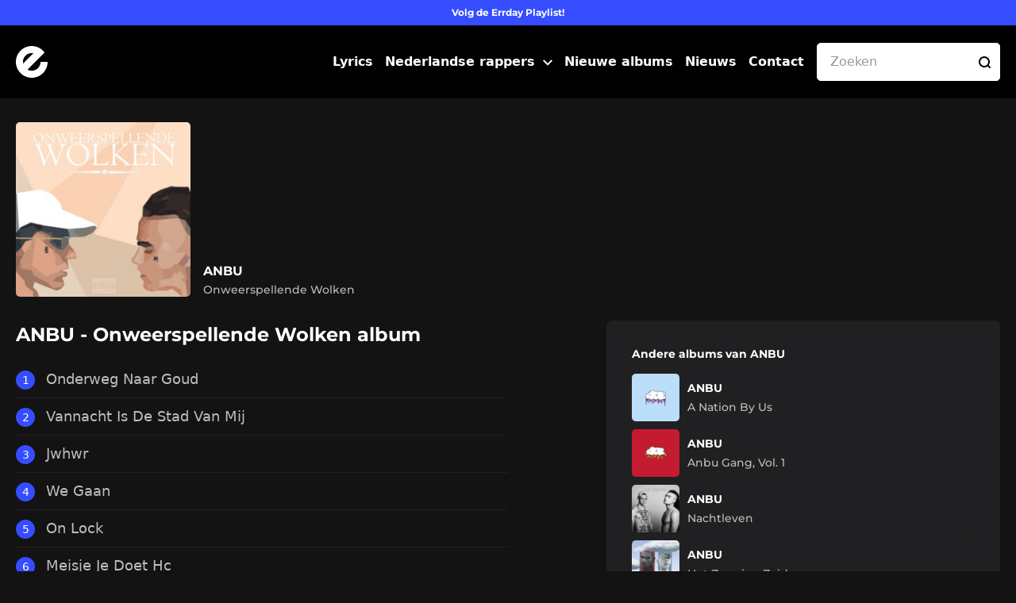

--- FILE ---
content_type: text/html; charset=UTF-8
request_url: https://www.errday.nl/album/anbu-onweerspellende-wolken/
body_size: 13136
content:
<!DOCTYPE html><html lang="nl-NL"><head><meta charset="UTF-8"><title>Onweerspellende Wolken ANBU Album - + Tracklist - Errday</title><meta http-equiv="Accept-CH content=DPR, Width, Viewport-Width"/><meta http-equiv="X-UA-Compatible" content="IE=edge,chrome=1"/><meta http-equiv="Content-Type" content="text/html; charset=UTF-8"/><meta name="viewport" content="width=device-width,initial-scale=1"/><meta http-equiv="X-UA-Compatible" content="IE=edge"><link rel="preload" as="image" href="https://www.errday.nl/media/2022/07/anbu-onweerspellende-wolken-artwork-20x20.jpeg" /><link rel="preload" as="image" href="https://www.errday.nl/media/2022/07/anbu-onweerspellende-wolken-artwork.jpeg" imagesrcset="https://www.errday.nl/media/2022/07/anbu-onweerspellende-wolken-artwork.jpeg 640w, https://www.errday.nl/media/2022/07/anbu-onweerspellende-wolken-artwork-320x320.jpeg 320w, https://www.errday.nl/media/2022/07/anbu-onweerspellende-wolken-artwork-240x240.jpeg 240w, https://www.errday.nl/media/2022/07/anbu-onweerspellende-wolken-artwork-75x75.jpeg 75w, https://www.errday.nl/media/2022/07/anbu-onweerspellende-wolken-artwork-20x20.jpeg 20w"><link rel="preload" href="https://www.errday.nl/wp-content/themes/errday_new/dist/fonts/montserrat-v24-latin-500.woff2" as="font" type="font/woff2" onload="document.documentElement.classList.add('wf-preloaded');" crossorigin><link rel="preload" href="https://www.errday.nl/wp-content/themes/errday_new/dist/fonts/montserrat-v24-latin-700.woff2" onload="document.documentElement.classList.add('wf-preloaded');" as="font" type="font/woff2" crossorigin><link rel="apple-touch-icon" sizes="180x180" href="https://www.errday.nl/wp-content/themes/errday_new/dist/images/favicons/apple-touch-icon.png"><link rel="icon" type="image/png" sizes="32x32" href="https://www.errday.nl/wp-content/themes/errday_new/dist/images/favicons/favicon-32x32.png"><link rel="icon" type="image/png" sizes="16x16" href="https://www.errday.nl/wp-content/themes/errday_new/dist/images/favicons/favicon-16x16.png"><link rel="manifest" href="https://www.errday.nl/wp-content/themes/errday_new/dist/images/favicons/site.webmanifest"><link rel="mask-icon" href="https://www.errday.nl/wp-content/themes/errday_new/dist/images/favicons/safari-pinned-tab.svg" color="#354dfe"><meta name="msapplication-TileColor" content="#354dfe"><meta name="theme-color" content="#354dfe">
 <script>(function(w,d,s,l,i){w[l]=w[l]||[];w[l].push({'gtm.start':
new Date().getTime(),event:'gtm.js'});var f=d.getElementsByTagName(s)[0],
j=d.createElement(s),dl=l!='dataLayer'?'&l='+l:'';j.defer=true;j.src=
'https://www.googletagmanager.com/gtm.js?id='+i+dl;f.parentNode.insertBefore(j,f);
})(window,document,'script','dataLayer', 'GTM-KNV44PR');</script> <meta name='robots' content='index, follow, max-image-preview:large, max-snippet:-1, max-video-preview:-1' /><meta name="description" content="Het album van ANBU - Onweerspellende Wolken vind je op Errday.nl. Bekijk hier de lyrics en de tracklist van dit album." /><link rel="canonical" href="https://www.errday.nl/album/anbu-onweerspellende-wolken/" /><meta property="og:locale" content="nl_NL" /><meta property="og:type" content="article" /><meta property="og:title" content="Onweerspellende Wolken ANBU Album - + Tracklist - Errday" /><meta property="og:description" content="Het album van ANBU - Onweerspellende Wolken vind je op Errday.nl. Bekijk hier de lyrics en de tracklist van dit album." /><meta property="og:url" content="https://www.errday.nl/album/anbu-onweerspellende-wolken/" /><meta property="og:site_name" content="Errday" /><meta property="article:modified_time" content="2022-07-15T16:33:25+00:00" /><meta property="og:image" content="https://www.errday.nl/media/2022/07/anbu-onweerspellende-wolken-artwork.jpeg" /><meta property="og:image:width" content="640" /><meta property="og:image:height" content="640" /><meta property="og:image:type" content="image/jpeg" /><meta name="twitter:card" content="summary_large_image" /> <script type="application/ld+json" class="yoast-schema-graph">{"@context":"https://schema.org","@graph":[{"@type":"WebPage","@id":"https://www.errday.nl/album/anbu-onweerspellende-wolken/","url":"https://www.errday.nl/album/anbu-onweerspellende-wolken/","name":"Onweerspellende Wolken ANBU Album - + Tracklist - Errday","isPartOf":{"@id":"https://www.errday.nl/#website"},"primaryImageOfPage":{"@id":"https://www.errday.nl/album/anbu-onweerspellende-wolken/#primaryimage"},"image":{"@id":"https://www.errday.nl/album/anbu-onweerspellende-wolken/#primaryimage"},"thumbnailUrl":"https://www.errday.nl/media/2022/07/anbu-onweerspellende-wolken-artwork.jpeg","datePublished":"2016-12-23T17:31:14+00:00","dateModified":"2022-07-15T16:33:25+00:00","description":"Het album van ANBU - Onweerspellende Wolken vind je op Errday.nl. Bekijk hier de lyrics en de tracklist van dit album.","breadcrumb":{"@id":"https://www.errday.nl/album/anbu-onweerspellende-wolken/#breadcrumb"},"inLanguage":"nl-NL","potentialAction":[{"@type":"ReadAction","target":["https://www.errday.nl/album/anbu-onweerspellende-wolken/"]}]},{"@type":"ImageObject","inLanguage":"nl-NL","@id":"https://www.errday.nl/album/anbu-onweerspellende-wolken/#primaryimage","url":"https://www.errday.nl/media/2022/07/anbu-onweerspellende-wolken-artwork.jpeg","contentUrl":"https://www.errday.nl/media/2022/07/anbu-onweerspellende-wolken-artwork.jpeg","width":640,"height":640,"caption":"Onweerspellende wolken"},{"@type":"BreadcrumbList","@id":"https://www.errday.nl/album/anbu-onweerspellende-wolken/#breadcrumb","itemListElement":[{"@type":"ListItem","position":1,"name":"Errday","item":"https://www.errday.nl/"},{"@type":"ListItem","position":2,"name":"ANBU","item":"https://www.errday.nl/artiest/anbu/"},{"@type":"ListItem","position":3,"name":"Onweerspellende Wolken"}]},{"@type":"WebSite","@id":"https://www.errday.nl/#website","url":"https://www.errday.nl/","name":"Errday","description":"Lyrics? Errday.nl","potentialAction":[{"@type":"SearchAction","target":{"@type":"EntryPoint","urlTemplate":"https://www.errday.nl/?s={search_term_string}"},"query-input":{"@type":"PropertyValueSpecification","valueRequired":true,"valueName":"search_term_string"}}],"inLanguage":"nl-NL"}]}</script>  <script type="text/javascript" id="wpp-js" src="https://www.errday.nl/wp-content/plugins/wordpress-popular-posts/assets/js/wpp.min.js?ver=7.3.3" data-sampling="0" data-sampling-rate="100" data-api-url="https://www.errday.nl/wp-json/wordpress-popular-posts" data-post-id="21322" data-token="fa843cac7b" data-lang="0" data-debug="0"></script> <link rel="alternate" title="oEmbed (JSON)" type="application/json+oembed" href="https://www.errday.nl/wp-json/oembed/1.0/embed?url=https%3A%2F%2Fwww.errday.nl%2Falbum%2Fanbu-onweerspellende-wolken%2F" /><link rel="alternate" title="oEmbed (XML)" type="text/xml+oembed" href="https://www.errday.nl/wp-json/oembed/1.0/embed?url=https%3A%2F%2Fwww.errday.nl%2Falbum%2Fanbu-onweerspellende-wolken%2F&#038;format=xml" /><style id='wp-img-auto-sizes-contain-inline-css' type='text/css'>img:is([sizes=auto i],[sizes^="auto," i]){contain-intrinsic-size:3000px 1500px}
/*# sourceURL=wp-img-auto-sizes-contain-inline-css */</style><link data-optimized="2" rel="stylesheet" href="https://www.errday.nl/wp-content/litespeed/css/5c7a55f3dc08631aed671591d972664f.css?ver=f4dee" /><style id='global-styles-inline-css' type='text/css'>:root{--wp--preset--aspect-ratio--square: 1;--wp--preset--aspect-ratio--4-3: 4/3;--wp--preset--aspect-ratio--3-4: 3/4;--wp--preset--aspect-ratio--3-2: 3/2;--wp--preset--aspect-ratio--2-3: 2/3;--wp--preset--aspect-ratio--16-9: 16/9;--wp--preset--aspect-ratio--9-16: 9/16;--wp--preset--color--black: #000000;--wp--preset--color--cyan-bluish-gray: #abb8c3;--wp--preset--color--white: #ffffff;--wp--preset--color--pale-pink: #f78da7;--wp--preset--color--vivid-red: #cf2e2e;--wp--preset--color--luminous-vivid-orange: #ff6900;--wp--preset--color--luminous-vivid-amber: #fcb900;--wp--preset--color--light-green-cyan: #7bdcb5;--wp--preset--color--vivid-green-cyan: #00d084;--wp--preset--color--pale-cyan-blue: #8ed1fc;--wp--preset--color--vivid-cyan-blue: #0693e3;--wp--preset--color--vivid-purple: #9b51e0;--wp--preset--gradient--vivid-cyan-blue-to-vivid-purple: linear-gradient(135deg,rgb(6,147,227) 0%,rgb(155,81,224) 100%);--wp--preset--gradient--light-green-cyan-to-vivid-green-cyan: linear-gradient(135deg,rgb(122,220,180) 0%,rgb(0,208,130) 100%);--wp--preset--gradient--luminous-vivid-amber-to-luminous-vivid-orange: linear-gradient(135deg,rgb(252,185,0) 0%,rgb(255,105,0) 100%);--wp--preset--gradient--luminous-vivid-orange-to-vivid-red: linear-gradient(135deg,rgb(255,105,0) 0%,rgb(207,46,46) 100%);--wp--preset--gradient--very-light-gray-to-cyan-bluish-gray: linear-gradient(135deg,rgb(238,238,238) 0%,rgb(169,184,195) 100%);--wp--preset--gradient--cool-to-warm-spectrum: linear-gradient(135deg,rgb(74,234,220) 0%,rgb(151,120,209) 20%,rgb(207,42,186) 40%,rgb(238,44,130) 60%,rgb(251,105,98) 80%,rgb(254,248,76) 100%);--wp--preset--gradient--blush-light-purple: linear-gradient(135deg,rgb(255,206,236) 0%,rgb(152,150,240) 100%);--wp--preset--gradient--blush-bordeaux: linear-gradient(135deg,rgb(254,205,165) 0%,rgb(254,45,45) 50%,rgb(107,0,62) 100%);--wp--preset--gradient--luminous-dusk: linear-gradient(135deg,rgb(255,203,112) 0%,rgb(199,81,192) 50%,rgb(65,88,208) 100%);--wp--preset--gradient--pale-ocean: linear-gradient(135deg,rgb(255,245,203) 0%,rgb(182,227,212) 50%,rgb(51,167,181) 100%);--wp--preset--gradient--electric-grass: linear-gradient(135deg,rgb(202,248,128) 0%,rgb(113,206,126) 100%);--wp--preset--gradient--midnight: linear-gradient(135deg,rgb(2,3,129) 0%,rgb(40,116,252) 100%);--wp--preset--font-size--small: 13px;--wp--preset--font-size--medium: 20px;--wp--preset--font-size--large: 36px;--wp--preset--font-size--x-large: 42px;--wp--preset--spacing--20: 0.44rem;--wp--preset--spacing--30: 0.67rem;--wp--preset--spacing--40: 1rem;--wp--preset--spacing--50: 1.5rem;--wp--preset--spacing--60: 2.25rem;--wp--preset--spacing--70: 3.38rem;--wp--preset--spacing--80: 5.06rem;--wp--preset--shadow--natural: 6px 6px 9px rgba(0, 0, 0, 0.2);--wp--preset--shadow--deep: 12px 12px 50px rgba(0, 0, 0, 0.4);--wp--preset--shadow--sharp: 6px 6px 0px rgba(0, 0, 0, 0.2);--wp--preset--shadow--outlined: 6px 6px 0px -3px rgb(255, 255, 255), 6px 6px rgb(0, 0, 0);--wp--preset--shadow--crisp: 6px 6px 0px rgb(0, 0, 0);}:where(.is-layout-flex){gap: 0.5em;}:where(.is-layout-grid){gap: 0.5em;}body .is-layout-flex{display: flex;}.is-layout-flex{flex-wrap: wrap;align-items: center;}.is-layout-flex > :is(*, div){margin: 0;}body .is-layout-grid{display: grid;}.is-layout-grid > :is(*, div){margin: 0;}:where(.wp-block-columns.is-layout-flex){gap: 2em;}:where(.wp-block-columns.is-layout-grid){gap: 2em;}:where(.wp-block-post-template.is-layout-flex){gap: 1.25em;}:where(.wp-block-post-template.is-layout-grid){gap: 1.25em;}.has-black-color{color: var(--wp--preset--color--black) !important;}.has-cyan-bluish-gray-color{color: var(--wp--preset--color--cyan-bluish-gray) !important;}.has-white-color{color: var(--wp--preset--color--white) !important;}.has-pale-pink-color{color: var(--wp--preset--color--pale-pink) !important;}.has-vivid-red-color{color: var(--wp--preset--color--vivid-red) !important;}.has-luminous-vivid-orange-color{color: var(--wp--preset--color--luminous-vivid-orange) !important;}.has-luminous-vivid-amber-color{color: var(--wp--preset--color--luminous-vivid-amber) !important;}.has-light-green-cyan-color{color: var(--wp--preset--color--light-green-cyan) !important;}.has-vivid-green-cyan-color{color: var(--wp--preset--color--vivid-green-cyan) !important;}.has-pale-cyan-blue-color{color: var(--wp--preset--color--pale-cyan-blue) !important;}.has-vivid-cyan-blue-color{color: var(--wp--preset--color--vivid-cyan-blue) !important;}.has-vivid-purple-color{color: var(--wp--preset--color--vivid-purple) !important;}.has-black-background-color{background-color: var(--wp--preset--color--black) !important;}.has-cyan-bluish-gray-background-color{background-color: var(--wp--preset--color--cyan-bluish-gray) !important;}.has-white-background-color{background-color: var(--wp--preset--color--white) !important;}.has-pale-pink-background-color{background-color: var(--wp--preset--color--pale-pink) !important;}.has-vivid-red-background-color{background-color: var(--wp--preset--color--vivid-red) !important;}.has-luminous-vivid-orange-background-color{background-color: var(--wp--preset--color--luminous-vivid-orange) !important;}.has-luminous-vivid-amber-background-color{background-color: var(--wp--preset--color--luminous-vivid-amber) !important;}.has-light-green-cyan-background-color{background-color: var(--wp--preset--color--light-green-cyan) !important;}.has-vivid-green-cyan-background-color{background-color: var(--wp--preset--color--vivid-green-cyan) !important;}.has-pale-cyan-blue-background-color{background-color: var(--wp--preset--color--pale-cyan-blue) !important;}.has-vivid-cyan-blue-background-color{background-color: var(--wp--preset--color--vivid-cyan-blue) !important;}.has-vivid-purple-background-color{background-color: var(--wp--preset--color--vivid-purple) !important;}.has-black-border-color{border-color: var(--wp--preset--color--black) !important;}.has-cyan-bluish-gray-border-color{border-color: var(--wp--preset--color--cyan-bluish-gray) !important;}.has-white-border-color{border-color: var(--wp--preset--color--white) !important;}.has-pale-pink-border-color{border-color: var(--wp--preset--color--pale-pink) !important;}.has-vivid-red-border-color{border-color: var(--wp--preset--color--vivid-red) !important;}.has-luminous-vivid-orange-border-color{border-color: var(--wp--preset--color--luminous-vivid-orange) !important;}.has-luminous-vivid-amber-border-color{border-color: var(--wp--preset--color--luminous-vivid-amber) !important;}.has-light-green-cyan-border-color{border-color: var(--wp--preset--color--light-green-cyan) !important;}.has-vivid-green-cyan-border-color{border-color: var(--wp--preset--color--vivid-green-cyan) !important;}.has-pale-cyan-blue-border-color{border-color: var(--wp--preset--color--pale-cyan-blue) !important;}.has-vivid-cyan-blue-border-color{border-color: var(--wp--preset--color--vivid-cyan-blue) !important;}.has-vivid-purple-border-color{border-color: var(--wp--preset--color--vivid-purple) !important;}.has-vivid-cyan-blue-to-vivid-purple-gradient-background{background: var(--wp--preset--gradient--vivid-cyan-blue-to-vivid-purple) !important;}.has-light-green-cyan-to-vivid-green-cyan-gradient-background{background: var(--wp--preset--gradient--light-green-cyan-to-vivid-green-cyan) !important;}.has-luminous-vivid-amber-to-luminous-vivid-orange-gradient-background{background: var(--wp--preset--gradient--luminous-vivid-amber-to-luminous-vivid-orange) !important;}.has-luminous-vivid-orange-to-vivid-red-gradient-background{background: var(--wp--preset--gradient--luminous-vivid-orange-to-vivid-red) !important;}.has-very-light-gray-to-cyan-bluish-gray-gradient-background{background: var(--wp--preset--gradient--very-light-gray-to-cyan-bluish-gray) !important;}.has-cool-to-warm-spectrum-gradient-background{background: var(--wp--preset--gradient--cool-to-warm-spectrum) !important;}.has-blush-light-purple-gradient-background{background: var(--wp--preset--gradient--blush-light-purple) !important;}.has-blush-bordeaux-gradient-background{background: var(--wp--preset--gradient--blush-bordeaux) !important;}.has-luminous-dusk-gradient-background{background: var(--wp--preset--gradient--luminous-dusk) !important;}.has-pale-ocean-gradient-background{background: var(--wp--preset--gradient--pale-ocean) !important;}.has-electric-grass-gradient-background{background: var(--wp--preset--gradient--electric-grass) !important;}.has-midnight-gradient-background{background: var(--wp--preset--gradient--midnight) !important;}.has-small-font-size{font-size: var(--wp--preset--font-size--small) !important;}.has-medium-font-size{font-size: var(--wp--preset--font-size--medium) !important;}.has-large-font-size{font-size: var(--wp--preset--font-size--large) !important;}.has-x-large-font-size{font-size: var(--wp--preset--font-size--x-large) !important;}
/*# sourceURL=global-styles-inline-css */</style><style id='classic-theme-styles-inline-css' type='text/css'>/*! This file is auto-generated */
.wp-block-button__link{color:#fff;background-color:#32373c;border-radius:9999px;box-shadow:none;text-decoration:none;padding:calc(.667em + 2px) calc(1.333em + 2px);font-size:1.125em}.wp-block-file__button{background:#32373c;color:#fff;text-decoration:none}
/*# sourceURL=/wp-includes/css/classic-themes.min.css */</style><link rel="https://api.w.org/" href="https://www.errday.nl/wp-json/" /><link rel="EditURI" type="application/rsd+xml" title="RSD" href="https://www.errday.nl/xmlrpc.php?rsd" /><meta name="generator" content="WordPress 6.9" /><link rel='shortlink' href='https://www.errday.nl/?p=21322' /><style id="wpp-loading-animation-styles">@-webkit-keyframes bgslide{from{background-position-x:0}to{background-position-x:-200%}}@keyframes bgslide{from{background-position-x:0}to{background-position-x:-200%}}.wpp-widget-block-placeholder,.wpp-shortcode-placeholder{margin:0 auto;width:60px;height:3px;background:#dd3737;background:linear-gradient(90deg,#dd3737 0%,#571313 10%,#dd3737 100%);background-size:200% auto;border-radius:3px;-webkit-animation:bgslide 1s infinite linear;animation:bgslide 1s infinite linear}</style><link rel="icon" href="https://www.errday.nl/media/cropped-errday-favicon-32x32.png" sizes="32x32" /><link rel="icon" href="https://www.errday.nl/media/cropped-errday-favicon-192x192.png" sizes="192x192" /><link rel="apple-touch-icon" href="https://www.errday.nl/media/cropped-errday-favicon-180x180.png" /><meta name="msapplication-TileImage" content="https://www.errday.nl/media/cropped-errday-favicon-270x270.png" /><style type="text/css" id="wp-custom-css">.gform_validation_container {
	display: none;
}

.gallery {
	list-style: none;
    overflow-x: auto;
    overflow-y: hidden;
    white-space: nowrap;
    padding: 15px;
    margin: 0 0 0 -15px;
}

.gallery figure.gallery-item {
	display: inline-block;
    margin-bottom: 0;
    margin-right: 20px;
    position: relative;
    vertical-align: top;
}

.gallery figure.gallery-item img {
	max-height: 500px;
	width: auto;
}

iframe[data-id="errday.nl_1000x100_anchor_DFP"] {
	display: none;
}

.c-artist__image, .c-term__image {
	object-fit: cover;
}


@media only screen and (min-width: 1024px) {
	.c-lyrics__album-list .c-tracklist__list {
		text-align: start;
    column-count: 2;
		display: block;
	}
	
	.c-lyrics__album-list .c-tracklist__list .c-tracklist__item {
		display: flex;
		flex-wrap: wrap;
		align-items: center;
	}
	
		.c-lyrics__album-list .c-tracklist__list .c-tracklist__item .c-tracklist__number {
		flex: 0 0 1.5rem;
		margin-right: 1rem;
	}
	
		.c-lyrics__album-list .c-tracklist__list .c-tracklist__item .c-tracklist__title, .c-lyrics__album-list .c-tracklist__list .c-tracklist__item .c-tracklist__link {
		flex: 1 0 calc(100% - 2.5rem)
	}
}</style><meta name="ahrefs-site-verification" content="f6ebbdd7c8c2579b869361f0db433a37830bc6ed2c9109c5ddc374c4711f0264"></head><body class="wp-singular album-template-default single single-album postid-21322 wp-theme-errday_new c-base">
<noscript><iframe src="https://www.googletagmanager.com/ns.html?id=GTM-KNV44PR"
height="0" width="0" style="display:none;visibility:hidden"></iframe></noscript><div class="c-site is-fixed "><header class="c-site__header c-header" data-header><div class="c-header__sub"><div class="o-container">
<a href="https://open.spotify.com/playlist/0E9DqA5MxsWmfB8Oqpb6AH?si=4e637e9314bc4c3b" class="c-header__sub--link" target="_blank" rel="nofollow">
<span>Volg de Errday Playlist!</span>
</a></div></div><div class="c-header__main"><div class="o-container"><div class="c-header__inner">
<button class="c-menu-toggle" role="button" tabindex="0" aria-label="Menu" data-menu-toggle>
<span class="c-menu-toggle__bar"></span>
<span class="c-menu-toggle__bar"></span>
<span class="c-menu-toggle__bar"></span>
<span class="u-sr-only">Sluiten</span>
</button>
<a class="c-logo" href="https://www.errday.nl">
<svg width="40" height="40" xmlns="https://www.w3.org/2000/svg"><path d="M29.76 14.685l1.351-1.351 5.075-5.075a20.086 20.086 0 00-3.218-3.478l-.023-.018c-.388-.33-.79-.648-1.203-.95l-.002.002A19.91 19.91 0 0020 0C8.954 0 0 8.955 0 20c0 3.23.77 6.28 2.13 8.98a20.076 20.076 0 008.89 8.89C13.72 39.23 16.77 40 20 40c11.045 0 20-8.954 20-20h-8.889c0 6.137-4.975 11.111-11.111 11.111-.695 0-1.373-.067-2.033-.189a11.01 11.01 0 01-3.277-1.167m-5.438-6.947A11.112 11.112 0 018.889 20c0-6.136 4.975-11.11 11.11-11.11.696 0 1.374.066 2.034.188.377.07.743.165 1.105.271a11.293 11.293 0 00-1.112-.264L9.08 22.032c.048.26.107.519.173.776" fill="#FFF" fill-rule="evenodd"/></svg>
<span class="u-sr-only">Logo Errday</span>
</a><div class="c-menu"><div class="c-header__nav"><ul id="menu-hoofdmenu" class="c-menu__list"><li id="menu-item-11017" class="menu-item menu-item-type-post_type menu-item-object-page menu-item-11017 c-menu__item"><a href="https://www.errday.nl/lyrics/" class="c-menu__link">Lyrics</a></li><li id="menu-item-11053" class="menu-item menu-item-type-post_type menu-item-object-page menu-item-has-children menu-item-11053 c-menu__item c-menu__item--dropdown"><a href="https://www.errday.nl/nederlandse-rappers/" class="c-menu__link">Nederlandse rappers</a><svg class="c-menu__chevron" viewBox="0 0 32 32" xmlns="https://www.w3.org/2000/svg"><path d="M28.25 6.125L32 9.875l-16 16-16-16 3.75-3.75L16 18.375z"></path></svg><ul class="c-menu__dropdown"><li id="menu-item-17541" class="menu-item menu-item-type-post_type menu-item-object-page menu-item-17541 c-menu__item"><a href="https://www.errday.nl/nederlandse-producers/" class="c-menu__link">Nederlandse producers</a></li></ul></li><li id="menu-item-19985" class="menu-item menu-item-type-post_type menu-item-object-page menu-item-19985 c-menu__item"><a href="https://www.errday.nl/album/" class="c-menu__link">Nieuwe albums</a></li><li id="menu-item-11019" class="menu-item menu-item-type-post_type menu-item-object-page menu-item-11019 c-menu__item"><a href="https://www.errday.nl/nieuws/" class="c-menu__link">Nieuws</a></li><li id="menu-item-11018" class="menu-item menu-item-type-post_type menu-item-object-page menu-item-11018 c-menu__item"><a href="https://www.errday.nl/contact/" class="c-menu__link">Contact</a></li></ul></div></div><div class="c-search"><form role="search" method="get" action="https://www.errday.nl">
<input type="text" value="" placeholder="Zoeken" name="s" id="s" />
<button type="submit" class="button__icon button__search">
<svg width="15" height="15" xmlns="https://www.w3.org/2000/svg"><path d="M12.606 11.192l2.101 2.1a1 1 0 0 1-1.414 1.415l-2.1-2.1a7 7 0 1 1 1.414-1.414zM7 12A5 5 0 1 0 7 2a5 5 0 0 0 0 10z" fill="#fff" fill-rule="nonzero"/></svg>
</button></form></div></div></div></div></header><main class="c-site__main"><section class="o-section c-lyrics__header"><div class="o-container"><div class="o-layout"><figure class="c-lyrics__artwork">
<picture>
<source srcset="https://www.errday.nl/media/2022/07/anbu-onweerspellende-wolken-artwork-240x240.jpeg" media="(min-width: 650px)">
<img src="https://www.errday.nl/media/2022/07/anbu-onweerspellende-wolken-artwork-20x20.jpeg" onload="this.onload=null;this.src='https://www.errday.nl/media/2022/07/anbu-onweerspellende-wolken-artwork-75x75.jpeg';this.classList.remove('blurred-image');" alt="Onweerspellende wolken" class="c-lyrics__artwork-image blurred-image" data-no-lazy="1" />
</picture></figure><div class="c-lyrics__meta">
<span class="c-lyrics__track">
<span class="c-lyrics__artist">ANBU</span>
<span class="c-lyrics__title">Onweerspellende Wolken</span>
</span></div></div></div></section><article class="o-section c-lyrics__container"><div class="o-container"><div class="o-layout"><section class="c-lyrics__content"><div class="o-column o-column__title c-lyrics__content--header"><h1 class="c-lyrics__maintitle h2">ANBU - Onweerspellende Wolken album</h1></div><div class="c-lyrics__lyrics"><ul class="o-list-inline c-tracklist__list"><li class="c-tracklist__item">
<span class="c-tracklist__number">1</span>
<span class="c-tracklist__title">Onderweg Naar Goud</span></li><li class="c-tracklist__item">
<span class="c-tracklist__number">2</span>
<span class="c-tracklist__title">Vannacht Is De Stad Van Mij</span></li><li class="c-tracklist__item">
<span class="c-tracklist__number">3</span>
<span class="c-tracklist__title">Jwhwr</span></li><li class="c-tracklist__item">
<span class="c-tracklist__number">4</span>
<span class="c-tracklist__title">We Gaan</span></li><li class="c-tracklist__item">
<span class="c-tracklist__number">5</span>
<span class="c-tracklist__title">On Lock</span></li><li class="c-tracklist__item">
<span class="c-tracklist__number">6</span>
<span class="c-tracklist__title">Meisje Je Doet Hc</span></li><li class="c-tracklist__item">
<span class="c-tracklist__number">7</span>
<span class="c-tracklist__title">Meisje Nu</span></li><li class="c-tracklist__item">
<span class="c-tracklist__number">8</span>
<span class="c-tracklist__title">Ik Lach Niet (ft. Papa Anbu)</span></li><li class="c-tracklist__item">
<span class="c-tracklist__number">9</span>
<span class="c-tracklist__title">Willem Alexander</span></li><li class="c-tracklist__item">
<span class="c-tracklist__number">10</span>
<span class="c-tracklist__title">Top In De Stu</span></li><li class="c-tracklist__item">
<span class="c-tracklist__number">11</span>
<span class="c-tracklist__title">Geen Model (ft. Scotteboii)</span></li><li class="c-tracklist__item">
<span class="c-tracklist__number">12</span>
<span class="c-tracklist__title">Ex</span></li><li class="c-tracklist__item">
<span class="c-tracklist__number">13</span>
<span class="c-tracklist__title">De Duivel</span></li></ul></div></section><aside class="c-lyrics__aside"><div class="o-column o-column__title"><h3 class="h3">Andere albums van ANBU</h3></div><div class="o-column o-column__new-lyrics"><ul class="c-lyrics-card__list o-list-bare"><li class="c-lyrics-card__item in-view" data-in-view>
<a href="https://www.errday.nl/album/anbu-a-nation-by-us/" class="c-lyrics-card__link"><div class="c-lyrics-card__inner"><figure class="c-lyrics-card__figure">
<picture>
<img data-lazyloaded="1" src="[data-uri]" data-src="https://www.errday.nl/media/2022/07/anbu-a-nation-by-us-artwork-75x75.jpeg" alt="A Nation By Us" class="c-lyrics-card__image"/><noscript><img src="https://www.errday.nl/media/2022/07/anbu-a-nation-by-us-artwork-75x75.jpeg" alt="A Nation By Us" class="c-lyrics-card__image"/></noscript>
</picture></figure><div class="c-lyrics-card__meta">
<span class="c-lyrics-card__artist">ANBU</span>
<span class="c-lyrics-card__title">A Nation By Us</span></div></div>
</a></li><li class="c-lyrics-card__item in-view" data-in-view>
<a href="https://www.errday.nl/album/anbu-anbu-gang-vol-1/" class="c-lyrics-card__link"><div class="c-lyrics-card__inner"><figure class="c-lyrics-card__figure">
<picture>
<img data-lazyloaded="1" src="[data-uri]" data-src="https://www.errday.nl/media/anbu-gang-75x75.png" alt="ANBU Gang" class="c-lyrics-card__image"/><noscript><img src="https://www.errday.nl/media/anbu-gang-75x75.png" alt="ANBU Gang" class="c-lyrics-card__image"/></noscript>
</picture></figure><div class="c-lyrics-card__meta">
<span class="c-lyrics-card__artist">ANBU</span>
<span class="c-lyrics-card__title">Anbu Gang, Vol. 1</span></div></div>
</a></li><li class="c-lyrics-card__item in-view" data-in-view>
<a href="https://www.errday.nl/album/anbu-nachtleven/" class="c-lyrics-card__link"><div class="c-lyrics-card__inner"><figure class="c-lyrics-card__figure">
<picture>
<img data-lazyloaded="1" src="[data-uri]" data-src="https://www.errday.nl/media/2022/07/anbu-nachtleven-artwork-75x75.jpeg" alt="Nachtleven" class="c-lyrics-card__image"/><noscript><img src="https://www.errday.nl/media/2022/07/anbu-nachtleven-artwork-75x75.jpeg" alt="Nachtleven" class="c-lyrics-card__image"/></noscript>
</picture></figure><div class="c-lyrics-card__meta">
<span class="c-lyrics-card__artist">ANBU</span>
<span class="c-lyrics-card__title">Nachtleven</span></div></div>
</a></li><li class="c-lyrics-card__item in-view" data-in-view>
<a href="https://www.errday.nl/album/anbu-het-zonnige-zuiden/" class="c-lyrics-card__link"><div class="c-lyrics-card__inner"><figure class="c-lyrics-card__figure">
<picture>
<img data-lazyloaded="1" src="[data-uri]" data-src="https://www.errday.nl/media/2022/07/anbu-het-zonnige-zuiden-artwork-75x75.jpeg" alt="Het Zonnige Zuiden" class="c-lyrics-card__image"/><noscript><img src="https://www.errday.nl/media/2022/07/anbu-het-zonnige-zuiden-artwork-75x75.jpeg" alt="Het Zonnige Zuiden" class="c-lyrics-card__image"/></noscript>
</picture></figure><div class="c-lyrics-card__meta">
<span class="c-lyrics-card__artist">ANBU</span>
<span class="c-lyrics-card__title">Het Zonnige Zuiden</span></div></div>
</a></li></ul></div></aside></div></div></article><div class="o-container"><div class="c-line"></div></div><section class="o-section c-lyrics__after"><div class="o-container"><div class="o-layout"><div class="c-lyrics__form"><div class="o-column o-column__title"><h2 class="h2">Het Onweerspellende Wolken album van ANBU</h2></div><div class="o-column o-column__text"><p>Het album "Onweerspellende Wolken" van  ANBU is uitgekomen op23 december 2016. In totaal staan er 13 tracks op het project.</p><p>Onweerspellende Wolken is één van de 5 albums die ANBU heeft uitgebracht.</p><p>Bekijk de tracklist en de lyrics van "Onweerspellende Wolken" op Errday.</p></div></div></div></div></section><section class="o-section o-section__background o-section--faq" itemscope itemtype="https://schema.org/FAQPage"><div class="o-container"><div class="o-layout"><ul class="o-list-bare list--faq"><li><div itemscope itemprop="mainEntity" itemtype="https://schema.org/Question"><div class="faq-item is-hidden in-view" data-in-view data-faq>
<button class="faq-item__button" data-faq-button>
<span class="faq-item__title" itemprop="name">Wanneer is het album Onweerspellende Wolken uitgebracht?</span>
<svg class="faq-item__icon" viewBox="0 0 32 32" xmlns="https://www.w3.org/2000/svg">
<path d="M28.25 6.125L32 9.875l-16 16-16-16 3.75-3.75L16 18.375z"></path>
</svg>
</button><div itemscope itemprop="acceptedAnswer" itemtype="https://schema.org/Answer"><div class="faq-item__content" itemprop="text" data-faq-content>
Het album "Onweerspellende Wolken" van ANBU is uitgebracht op 23 december 2016.</div></div></div></div></li><li><div itemscope itemprop="mainEntity" itemtype="https://schema.org/Question"><div class="faq-item is-hidden in-view" data-in-view data-faq>
<button class="faq-item__button" data-faq-button>
<span class="faq-item__title" itemprop="name">Bij welk label is Onweerspellende Wolken uitgebracht?</span>
<svg class="faq-item__icon" viewBox="0 0 32 32" xmlns="https://www.w3.org/2000/svg">
<path d="M28.25 6.125L32 9.875l-16 16-16-16 3.75-3.75L16 18.375z"></path>
</svg>
</button><div itemscope itemprop="acceptedAnswer" itemtype="https://schema.org/Answer"><div class="faq-item__content" itemprop="text" data-faq-content><p>Het album Onweerspellende Wolken van ANBU is uitgebracht onder het label ANBU.</p></div></div></div></div></li></ul></div></div></section></main> <script type="application/ld+json">{
            "@context": "https://schema.org",
            "@type": "MusicAlbum",
            "name": "Onweerspellende Wolken",
                            "datePublished": "23 december 2016",
                        "byArtist": {
                "@type": "Person",
                "name": "ANBU"
            },
                            "publisher": "ANBU",
                        "genre": "Rap",
            "image": "https://www.errday.nl/media/2022/07/anbu-onweerspellende-wolken-artwork.jpeg",
            "url": "https://www.errday.nl/album/anbu-onweerspellende-wolken/",
            "numTracks": "13",
            "track": {
                "@type": "ItemList",
                "numberOfItems": 13,
                                    "itemListElement": [
                                                                                                            {
                                    "@type": "ListItem",
                                    "position": 1,
                                    "item": {
                                    "@type": "MusicRecording",
                                    "name": "Onderweg Naar Goud",
                                    "url": ""
                                }
                            }
                                                        ,
                            
                                                                                                                {
                                    "@type": "ListItem",
                                    "position": 2,
                                    "item": {
                                    "@type": "MusicRecording",
                                    "name": "Vannacht Is De Stad Van Mij",
                                    "url": ""
                                }
                            }
                                                        ,
                            
                                                                                                                {
                                    "@type": "ListItem",
                                    "position": 3,
                                    "item": {
                                    "@type": "MusicRecording",
                                    "name": "Jwhwr",
                                    "url": ""
                                }
                            }
                                                        ,
                            
                                                                                                                {
                                    "@type": "ListItem",
                                    "position": 4,
                                    "item": {
                                    "@type": "MusicRecording",
                                    "name": "We Gaan",
                                    "url": ""
                                }
                            }
                                                        ,
                            
                                                                                                                {
                                    "@type": "ListItem",
                                    "position": 5,
                                    "item": {
                                    "@type": "MusicRecording",
                                    "name": "On Lock",
                                    "url": ""
                                }
                            }
                                                        ,
                            
                                                                                                                {
                                    "@type": "ListItem",
                                    "position": 6,
                                    "item": {
                                    "@type": "MusicRecording",
                                    "name": "Meisje Je Doet Hc",
                                    "url": ""
                                }
                            }
                                                        ,
                            
                                                                                                                {
                                    "@type": "ListItem",
                                    "position": 7,
                                    "item": {
                                    "@type": "MusicRecording",
                                    "name": "Meisje Nu",
                                    "url": ""
                                }
                            }
                                                        ,
                            
                                                                                                                {
                                    "@type": "ListItem",
                                    "position": 8,
                                    "item": {
                                    "@type": "MusicRecording",
                                    "name": "Ik Lach Niet (ft. Papa Anbu)",
                                    "url": ""
                                }
                            }
                                                        ,
                            
                                                                                                                {
                                    "@type": "ListItem",
                                    "position": 9,
                                    "item": {
                                    "@type": "MusicRecording",
                                    "name": "Willem Alexander",
                                    "url": ""
                                }
                            }
                                                        ,
                            
                                                                                                                {
                                    "@type": "ListItem",
                                    "position": 10,
                                    "item": {
                                    "@type": "MusicRecording",
                                    "name": "Top In De Stu",
                                    "url": ""
                                }
                            }
                                                        ,
                            
                                                                                                                {
                                    "@type": "ListItem",
                                    "position": 11,
                                    "item": {
                                    "@type": "MusicRecording",
                                    "name": "Geen Model (ft. Scotteboii)",
                                    "url": ""
                                }
                            }
                                                        ,
                            
                                                                                                                {
                                    "@type": "ListItem",
                                    "position": 12,
                                    "item": {
                                    "@type": "MusicRecording",
                                    "name": "Ex",
                                    "url": ""
                                }
                            }
                                                        ,
                            
                                                                                                                {
                                    "@type": "ListItem",
                                    "position": 13,
                                    "item": {
                                    "@type": "MusicRecording",
                                    "name": "De Duivel",
                                    "url": ""
                                }
                            }
                            
                            
                                                                        ]
                        }
        }</script> <div class="o-section o-section--breadcrumbs"><div class="o-container"><div class="c-breadcrumbs"><span><span><a href="https://www.errday.nl/">Errday</a></span> <span class="breadcrumbs__chevron"></span> <span><a href="https://www.errday.nl/artiest/anbu/">ANBU</a></span> <span class="breadcrumbs__chevron"></span> <span class="breadcrumb_last" aria-current="page">Onweerspellende Wolken</span></span></div></div></div><div class="c-footer"><div class="o-container"><div class="c-footer__widgets"><div class="o-layout"><div class="c-footer-menu" data-footer-target="1">
<span class="c-footer__title">Lyrics? Errday.nl</span><div class="c-footer__description"><p>Errday.nl heeft een rijke database aan lyrics en artikelen van diverse populaire Nederlandse artiesten waaronder: Boef, Frenna, Ronnie Flex, Broederliefde, Lil Kleine, Snelle, Bizzey, Sevn Alias, Josylvio, Famke Louise, Young Ellens en meer…</p></div>
<strong>Volg Errday.nl ook op</strong><div class="c-social"><ul class="o-list-inline c-social__list"><li class="o-list-inline__item c-social__item c-social__item--instagram">
<a class="c-social__link" href="https://www.instagram.com/errday.nl/" rel="nofollow" target="_blank">
<span class="u-sr-only">Instagram</span>
<svg class="c-social__icon" viewbox="0 0 32 32" xmlns="https://www.w3.org/2000/svg">
<path d="M20.625 0C25.802 0 30 4.198 30 9.375v11.25C30 25.802 25.802 30 20.625 30H9.375C4.198 30 0 25.802 0 20.625V9.375C0 4.198 4.198 0 9.375 0zm0 2.813H9.375a6.57 6.57 0 00-6.563 6.562v11.25a6.57 6.57 0 006.563 6.563h11.25a6.57 6.57 0 006.563-6.563V9.375a6.57 6.57 0 00-6.563-6.563zM15.5 8a7.5 7.5 0 110 15 7.5 7.5 0 010-15zm0 2.813a4.693 4.693 0 00-4.688 4.687 4.694 4.694 0 004.688 4.688 4.694 4.694 0 004.688-4.688 4.693 4.693 0 00-4.688-4.688zM23 6a1 1 0 110 2 1 1 0 010-2z" fill-rule="nonzero"/>
</svg>
</a></li><li class="o-list-inline__item c-social__item c-social__item--facebook">
<a class="c-social__link" href="https://www.facebook.com/errday.nl/" rel="nofollow" target="_blank">
<span class="u-sr-only">Facebook</span>
<svg class="c-social__icon" viewbox="0 0 32 32" xmlns="https://www.w3.org/2000/svg">
<path d="M18.9218 10.4862h4.9908l-.5839 5.5128h-4.4079V32H12.299V15.999H9v-5.5128h3.3V7.1653c0-2.3557.5568-4.139 1.6701-5.3496C15.0836.6053 16.9157 0 19.4666 0h4.408v5.5127h-2.7585c-.5046 0-.909.0424-1.2134.1273-.3045.0848-.5245.237-.66.4566-.1357.2197-.2226.443-.261.6698-.0385.2269-.0584.5474-.0599.9612V10.4862z"/>
</svg>
</a></li><li class="o-list-inline__item c-social__item c-social__item--tiktok">
<a class="c-social__link" href="https://www.tiktok.com/@errday.nl" rel="nofollow" target="_blank">
<span class="u-sr-only">TikTok</span>
<svg class="c-social__icon" viewbox="0 0 32 32" xmlns="https://www.w3.org/2000/svg">
<path d="M25.37 6.59A5.72 5.72 0 0119.657.879a.88.88 0 00-.88-.879h-4.709a.88.88 0 00-.88.879v19.299a3.362 3.362 0 01-3.359 3.357 3.362 3.362 0 01-3.36-3.357 3.362 3.362 0 013.36-3.358.88.88 0 00.88-.879v-4.707a.88.88 0 00-.88-.879C4.408 10.355 0 14.762 0 20.178S4.409 30 9.828 30c5.42 0 9.828-4.406 9.828-9.822v-8.543c1.75.933 3.698 1.42 5.715 1.42a.88.88 0 00.879-.88V7.47a.88.88 0 00-.88-.88z" fill-rule="nonzero"/>
</svg>
</a></li></ul></div></div><div class="c-footer-menu" data-footer-target="2">
<span class="c-footer__title">Populairste artiesten</span><div class="c-menu-footer-artists"><ul class="c-menu-footer-artists__list o-list-bare"><li class="c-menu-footer-artists__item">
<a href="https://www.errday.nl/artiest/antoon/"  class="c-menu-footer-artists__full-link"><div class="c-menu-footer-artists__inner"><figure class="c-menu-footer-artists__figure">
<img data-lazyloaded="1" src="[data-uri]" data-src="https://www.errday.nl/media/antoon-profielfoto.jpg" alt="Rapper Antoon" class="c-menu-footer-artists__image" /><noscript><img src="https://www.errday.nl/media/antoon-profielfoto.jpg" alt="Rapper Antoon" class="c-menu-footer-artists__image" /></noscript></figure><div class="c-menu-footer-artists__meta">
<span class="c-menu-footer-artists__name">Antoon</span></div></div>
</a></li><li class="c-menu-footer-artists__item">
<a href="https://www.errday.nl/artiest/joeyak/"  class="c-menu-footer-artists__full-link"><div class="c-menu-footer-artists__inner"><figure class="c-menu-footer-artists__figure">
<img data-lazyloaded="1" src="[data-uri]" data-src="https://www.errday.nl/media/joeyak-profielfoto.jpg" alt="JoeyAK rapper" class="c-menu-footer-artists__image" /><noscript><img src="https://www.errday.nl/media/joeyak-profielfoto.jpg" alt="JoeyAK rapper" class="c-menu-footer-artists__image" /></noscript></figure><div class="c-menu-footer-artists__meta">
<span class="c-menu-footer-artists__name">JoeyAK</span></div></div>
</a></li><li class="c-menu-footer-artists__item">
<a href="https://www.errday.nl/artiest/skaffa/"  class="c-menu-footer-artists__full-link"><div class="c-menu-footer-artists__inner"><figure class="c-menu-footer-artists__figure">
<img data-lazyloaded="1" src="[data-uri]" data-src="https://www.errday.nl/media/skaffa-rapper.jpeg" alt="Skaffa" class="c-menu-footer-artists__image" /><noscript><img src="https://www.errday.nl/media/skaffa-rapper.jpeg" alt="Skaffa" class="c-menu-footer-artists__image" /></noscript></figure><div class="c-menu-footer-artists__meta">
<span class="c-menu-footer-artists__name">Skaffa</span></div></div>
</a></li><li class="c-menu-footer-artists__item">
<a href="https://www.errday.nl/artiest/yade-lauren/"  class="c-menu-footer-artists__full-link"><div class="c-menu-footer-artists__inner"><figure class="c-menu-footer-artists__figure">
<img data-lazyloaded="1" src="[data-uri]" data-src="https://www.errday.nl/media/yade-lauren-profielfoto.jpg" alt="Yade Lauren" class="c-menu-footer-artists__image" /><noscript><img src="https://www.errday.nl/media/yade-lauren-profielfoto.jpg" alt="Yade Lauren" class="c-menu-footer-artists__image" /></noscript></figure><div class="c-menu-footer-artists__meta">
<span class="c-menu-footer-artists__name">Yade Lauren</span></div></div>
</a></li></ul></div></div><div class="c-footer-menu" data-footer-target="3">
<span class="c-footer__title">Sitemap</span><div class="c-menu-footer-artists"><ul class="c-menu-footer-artists__list o-list-bare"><li class="c-menu-footer-artists__item">
<a href="https://www.errday.nl/amerikaanse-rappers/"  class="c-menu-footer-artists__full-link">
<span class="c-menu-footer-artists__name">Amerikaanse rappers</span>
</a></li><li class="c-menu-footer-artists__item">
<a href="https://www.errday.nl/101barz-sessies/"  class="c-menu-footer-artists__full-link">
<span class="c-menu-footer-artists__name">101Barz Sessies </span>
</a></li><li class="c-menu-footer-artists__item">
<a href="https://www.errday.nl/adverteren/"  class="c-menu-footer-artists__full-link">
<span class="c-menu-footer-artists__name">Adverteren</span>
</a></li><li class="c-menu-footer-artists__item">
<a href="https://www.errday.nl/platenlabel/"  class="c-menu-footer-artists__full-link">
<span class="c-menu-footer-artists__name">Platenlabels </span>
</a></li><li class="c-menu-footer-artists__item">
<a href="https://www.errday.nl/songteksten/"  class="c-menu-footer-artists__full-link">
<span class="c-menu-footer-artists__name">Songteksten</span>
</a></li></ul></div></div></div></div></div><div class="c-footer__copyright"><div class="o-container"><div class="c-footer__copyright-date">
<span class="c-footer__copyright-favicon">
<a href="https://www.brthmrk.nl/website-laten-maken/" rel="nofollow" target="_blank">
<svg width="30px" height="30px" xmlns="https://www.w3.org/2000/svg"><title>Website laten maken? | Brthmrk</title><g id="Website" stroke="none" stroke-width="1" fill="none" fill-rule="evenodd"><g id="Group-12"><path id="Rectangle" fill="#090A0A" d="M0 0h30v30H0z"/><g id="Group" transform="translate(3.96 3.96)" fill="#FFF" fill-rule="nonzero"><path d="M7.403 5.603l-1.019-1.02L1.303 9.66a1.83 1.83 0 00-.001 2.59l5.079 5.08 1.02-1.02a1.832 1.832 0 000-2.591l-2.761-2.76 2.763-2.764a1.832 1.832 0 000-2.591zM8.65 2.317l8.76 8.758-8.642 8.641a3.274 3.274 0 004.63 0l7.346-7.345a1.832 1.832 0 000-2.591l-7.463-7.463a3.274 3.274 0 00-4.63 0z" id="Path"/></g></g></g></svg>
<span class="u-sr-only">Website laten maken? | Brthmrk</span>
</a>
</span>
<span class="c-footer__copyright-meta">
<span>Copyright © 2026</span> - <span>Errday</span>
</span></div><div class="c-footer__copyright-menu"><div class="c-footer__nav"><ul id="menu-footer-copyright" class="c-menu__list"><li id="menu-item-11038" class="menu-item menu-item-type-post_type menu-item-object-page menu-item-11038 c-menu__item"><a href="https://www.errday.nl/partners/" class="c-menu__link">Partners</a></li><li id="menu-item-11043" class="menu-item menu-item-type-post_type menu-item-object-page menu-item-privacy-policy menu-item-11043 c-menu__item"><a rel="privacy-policy" href="https://www.errday.nl/privacy-policy/" class="c-menu__link">Privacy Policy</a></li><li id="menu-item-11042" class="menu-item menu-item-type-post_type menu-item-object-page menu-item-11042 c-menu__item"><a href="https://www.errday.nl/sitemap/" class="c-menu__link">Sitemap</a></li></ul></div></div></div></div></div> <script type="application/ld+json">{
  "@context": "https://schema.org",
  "@type": "NewsMediaOrganization",
  "name": "Errday",
  "url": "https://www.errday.nl/",
  "logo": "https://www.errday.nl/media/2020/05/errday-instalogo-black.jpg",
  "sameAs": [
    "https://www.facebook.com/errday.nl/",
    "https://www.instagram.com/errday.nl/",
    "https://www.youtube.com/channel/UC1cuYbzhX9aAMnPjPVfZKxw",
    "https://www.errday.nl/"
  ]
}</script> <div class="c-menu-overlay" data-menu-overlay data-menu><div class="c-menu-overlay__container" tabindex="0"><div class="c-menu-overlay__content" data-content><div class=" c-menu-overlay__nav"><ul id="menu-mobile-menu" class="c-menu__list"><li id="menu-item-21652" class="menu-item menu-item-type-post_type menu-item-object-page menu-item-21652 c-menu__item"><a href="https://www.errday.nl/lyrics/" class="c-menu__link">Nieuwste lyrics</a></li><li id="menu-item-21650" class="menu-item menu-item-type-post_type menu-item-object-page menu-item-21650 c-menu__item"><a href="https://www.errday.nl/album/" class="c-menu__link">Nieuwste albums</a></li><li id="menu-item-21655" class="menu-item menu-item-type-post_type menu-item-object-page menu-item-21655 c-menu__item"><a href="https://www.errday.nl/nieuws/" class="c-menu__link">Nieuws</a></li><li id="menu-item-21654" class="menu-item menu-item-type-post_type menu-item-object-page menu-item-21654 c-menu__item"><a href="https://www.errday.nl/nederlandse-rappers/" class="c-menu__link">Nederlandse rappers</a></li><li id="menu-item-21653" class="menu-item menu-item-type-post_type menu-item-object-page menu-item-21653 c-menu__item"><a href="https://www.errday.nl/nederlandse-producers/" class="c-menu__link">Nederlandse producers</a></li><li id="menu-item-21651" class="menu-item menu-item-type-post_type menu-item-object-page menu-item-21651 c-menu__item"><a href="https://www.errday.nl/link-in-bio/" class="c-menu__link">Link in bio</a></li></ul></div></div></div></div></div> <script type="speculationrules">{"prefetch":[{"source":"document","where":{"and":[{"href_matches":"/*"},{"not":{"href_matches":["/wp-*.php","/wp-admin/*","/media/*","/wp-content/*","/wp-content/plugins/*","/wp-content/themes/errday_new/*","/*\\?(.+)"]}},{"not":{"selector_matches":"a[rel~=\"nofollow\"]"}},{"not":{"selector_matches":".no-prefetch, .no-prefetch a"}}]},"eagerness":"conservative"}]}</script> <script data-optimized="1" type="text/javascript" src="https://www.errday.nl/wp-content/litespeed/js/6ede3ed622609ffb83b734c755ec7e15.js?ver=c7e15" id="app-js-js"></script> <script data-no-optimize="1">window.lazyLoadOptions=Object.assign({},{threshold:300},window.lazyLoadOptions||{});!function(t,e){"object"==typeof exports&&"undefined"!=typeof module?module.exports=e():"function"==typeof define&&define.amd?define(e):(t="undefined"!=typeof globalThis?globalThis:t||self).LazyLoad=e()}(this,function(){"use strict";function e(){return(e=Object.assign||function(t){for(var e=1;e<arguments.length;e++){var n,a=arguments[e];for(n in a)Object.prototype.hasOwnProperty.call(a,n)&&(t[n]=a[n])}return t}).apply(this,arguments)}function o(t){return e({},at,t)}function l(t,e){return t.getAttribute(gt+e)}function c(t){return l(t,vt)}function s(t,e){return function(t,e,n){e=gt+e;null!==n?t.setAttribute(e,n):t.removeAttribute(e)}(t,vt,e)}function i(t){return s(t,null),0}function r(t){return null===c(t)}function u(t){return c(t)===_t}function d(t,e,n,a){t&&(void 0===a?void 0===n?t(e):t(e,n):t(e,n,a))}function f(t,e){et?t.classList.add(e):t.className+=(t.className?" ":"")+e}function _(t,e){et?t.classList.remove(e):t.className=t.className.replace(new RegExp("(^|\\s+)"+e+"(\\s+|$)")," ").replace(/^\s+/,"").replace(/\s+$/,"")}function g(t){return t.llTempImage}function v(t,e){!e||(e=e._observer)&&e.unobserve(t)}function b(t,e){t&&(t.loadingCount+=e)}function p(t,e){t&&(t.toLoadCount=e)}function n(t){for(var e,n=[],a=0;e=t.children[a];a+=1)"SOURCE"===e.tagName&&n.push(e);return n}function h(t,e){(t=t.parentNode)&&"PICTURE"===t.tagName&&n(t).forEach(e)}function a(t,e){n(t).forEach(e)}function m(t){return!!t[lt]}function E(t){return t[lt]}function I(t){return delete t[lt]}function y(e,t){var n;m(e)||(n={},t.forEach(function(t){n[t]=e.getAttribute(t)}),e[lt]=n)}function L(a,t){var o;m(a)&&(o=E(a),t.forEach(function(t){var e,n;e=a,(t=o[n=t])?e.setAttribute(n,t):e.removeAttribute(n)}))}function k(t,e,n){f(t,e.class_loading),s(t,st),n&&(b(n,1),d(e.callback_loading,t,n))}function A(t,e,n){n&&t.setAttribute(e,n)}function O(t,e){A(t,rt,l(t,e.data_sizes)),A(t,it,l(t,e.data_srcset)),A(t,ot,l(t,e.data_src))}function w(t,e,n){var a=l(t,e.data_bg_multi),o=l(t,e.data_bg_multi_hidpi);(a=nt&&o?o:a)&&(t.style.backgroundImage=a,n=n,f(t=t,(e=e).class_applied),s(t,dt),n&&(e.unobserve_completed&&v(t,e),d(e.callback_applied,t,n)))}function x(t,e){!e||0<e.loadingCount||0<e.toLoadCount||d(t.callback_finish,e)}function M(t,e,n){t.addEventListener(e,n),t.llEvLisnrs[e]=n}function N(t){return!!t.llEvLisnrs}function z(t){if(N(t)){var e,n,a=t.llEvLisnrs;for(e in a){var o=a[e];n=e,o=o,t.removeEventListener(n,o)}delete t.llEvLisnrs}}function C(t,e,n){var a;delete t.llTempImage,b(n,-1),(a=n)&&--a.toLoadCount,_(t,e.class_loading),e.unobserve_completed&&v(t,n)}function R(i,r,c){var l=g(i)||i;N(l)||function(t,e,n){N(t)||(t.llEvLisnrs={});var a="VIDEO"===t.tagName?"loadeddata":"load";M(t,a,e),M(t,"error",n)}(l,function(t){var e,n,a,o;n=r,a=c,o=u(e=i),C(e,n,a),f(e,n.class_loaded),s(e,ut),d(n.callback_loaded,e,a),o||x(n,a),z(l)},function(t){var e,n,a,o;n=r,a=c,o=u(e=i),C(e,n,a),f(e,n.class_error),s(e,ft),d(n.callback_error,e,a),o||x(n,a),z(l)})}function T(t,e,n){var a,o,i,r,c;t.llTempImage=document.createElement("IMG"),R(t,e,n),m(c=t)||(c[lt]={backgroundImage:c.style.backgroundImage}),i=n,r=l(a=t,(o=e).data_bg),c=l(a,o.data_bg_hidpi),(r=nt&&c?c:r)&&(a.style.backgroundImage='url("'.concat(r,'")'),g(a).setAttribute(ot,r),k(a,o,i)),w(t,e,n)}function G(t,e,n){var a;R(t,e,n),a=e,e=n,(t=Et[(n=t).tagName])&&(t(n,a),k(n,a,e))}function D(t,e,n){var a;a=t,(-1<It.indexOf(a.tagName)?G:T)(t,e,n)}function S(t,e,n){var a;t.setAttribute("loading","lazy"),R(t,e,n),a=e,(e=Et[(n=t).tagName])&&e(n,a),s(t,_t)}function V(t){t.removeAttribute(ot),t.removeAttribute(it),t.removeAttribute(rt)}function j(t){h(t,function(t){L(t,mt)}),L(t,mt)}function F(t){var e;(e=yt[t.tagName])?e(t):m(e=t)&&(t=E(e),e.style.backgroundImage=t.backgroundImage)}function P(t,e){var n;F(t),n=e,r(e=t)||u(e)||(_(e,n.class_entered),_(e,n.class_exited),_(e,n.class_applied),_(e,n.class_loading),_(e,n.class_loaded),_(e,n.class_error)),i(t),I(t)}function U(t,e,n,a){var o;n.cancel_on_exit&&(c(t)!==st||"IMG"===t.tagName&&(z(t),h(o=t,function(t){V(t)}),V(o),j(t),_(t,n.class_loading),b(a,-1),i(t),d(n.callback_cancel,t,e,a)))}function $(t,e,n,a){var o,i,r=(i=t,0<=bt.indexOf(c(i)));s(t,"entered"),f(t,n.class_entered),_(t,n.class_exited),o=t,i=a,n.unobserve_entered&&v(o,i),d(n.callback_enter,t,e,a),r||D(t,n,a)}function q(t){return t.use_native&&"loading"in HTMLImageElement.prototype}function H(t,o,i){t.forEach(function(t){return(a=t).isIntersecting||0<a.intersectionRatio?$(t.target,t,o,i):(e=t.target,n=t,a=o,t=i,void(r(e)||(f(e,a.class_exited),U(e,n,a,t),d(a.callback_exit,e,n,t))));var e,n,a})}function B(e,n){var t;tt&&!q(e)&&(n._observer=new IntersectionObserver(function(t){H(t,e,n)},{root:(t=e).container===document?null:t.container,rootMargin:t.thresholds||t.threshold+"px"}))}function J(t){return Array.prototype.slice.call(t)}function K(t){return t.container.querySelectorAll(t.elements_selector)}function Q(t){return c(t)===ft}function W(t,e){return e=t||K(e),J(e).filter(r)}function X(e,t){var n;(n=K(e),J(n).filter(Q)).forEach(function(t){_(t,e.class_error),i(t)}),t.update()}function t(t,e){var n,a,t=o(t);this._settings=t,this.loadingCount=0,B(t,this),n=t,a=this,Y&&window.addEventListener("online",function(){X(n,a)}),this.update(e)}var Y="undefined"!=typeof window,Z=Y&&!("onscroll"in window)||"undefined"!=typeof navigator&&/(gle|ing|ro)bot|crawl|spider/i.test(navigator.userAgent),tt=Y&&"IntersectionObserver"in window,et=Y&&"classList"in document.createElement("p"),nt=Y&&1<window.devicePixelRatio,at={elements_selector:".lazy",container:Z||Y?document:null,threshold:300,thresholds:null,data_src:"src",data_srcset:"srcset",data_sizes:"sizes",data_bg:"bg",data_bg_hidpi:"bg-hidpi",data_bg_multi:"bg-multi",data_bg_multi_hidpi:"bg-multi-hidpi",data_poster:"poster",class_applied:"applied",class_loading:"litespeed-loading",class_loaded:"litespeed-loaded",class_error:"error",class_entered:"entered",class_exited:"exited",unobserve_completed:!0,unobserve_entered:!1,cancel_on_exit:!0,callback_enter:null,callback_exit:null,callback_applied:null,callback_loading:null,callback_loaded:null,callback_error:null,callback_finish:null,callback_cancel:null,use_native:!1},ot="src",it="srcset",rt="sizes",ct="poster",lt="llOriginalAttrs",st="loading",ut="loaded",dt="applied",ft="error",_t="native",gt="data-",vt="ll-status",bt=[st,ut,dt,ft],pt=[ot],ht=[ot,ct],mt=[ot,it,rt],Et={IMG:function(t,e){h(t,function(t){y(t,mt),O(t,e)}),y(t,mt),O(t,e)},IFRAME:function(t,e){y(t,pt),A(t,ot,l(t,e.data_src))},VIDEO:function(t,e){a(t,function(t){y(t,pt),A(t,ot,l(t,e.data_src))}),y(t,ht),A(t,ct,l(t,e.data_poster)),A(t,ot,l(t,e.data_src)),t.load()}},It=["IMG","IFRAME","VIDEO"],yt={IMG:j,IFRAME:function(t){L(t,pt)},VIDEO:function(t){a(t,function(t){L(t,pt)}),L(t,ht),t.load()}},Lt=["IMG","IFRAME","VIDEO"];return t.prototype={update:function(t){var e,n,a,o=this._settings,i=W(t,o);{if(p(this,i.length),!Z&&tt)return q(o)?(e=o,n=this,i.forEach(function(t){-1!==Lt.indexOf(t.tagName)&&S(t,e,n)}),void p(n,0)):(t=this._observer,o=i,t.disconnect(),a=t,void o.forEach(function(t){a.observe(t)}));this.loadAll(i)}},destroy:function(){this._observer&&this._observer.disconnect(),K(this._settings).forEach(function(t){I(t)}),delete this._observer,delete this._settings,delete this.loadingCount,delete this.toLoadCount},loadAll:function(t){var e=this,n=this._settings;W(t,n).forEach(function(t){v(t,e),D(t,n,e)})},restoreAll:function(){var e=this._settings;K(e).forEach(function(t){P(t,e)})}},t.load=function(t,e){e=o(e);D(t,e)},t.resetStatus=function(t){i(t)},t}),function(t,e){"use strict";function n(){e.body.classList.add("litespeed_lazyloaded")}function a(){console.log("[LiteSpeed] Start Lazy Load"),o=new LazyLoad(Object.assign({},t.lazyLoadOptions||{},{elements_selector:"[data-lazyloaded]",callback_finish:n})),i=function(){o.update()},t.MutationObserver&&new MutationObserver(i).observe(e.documentElement,{childList:!0,subtree:!0,attributes:!0})}var o,i;t.addEventListener?t.addEventListener("load",a,!1):t.attachEvent("onload",a)}(window,document);</script></body></html>
<!-- Page optimized by LiteSpeed Cache @2026-01-16 15:50:29 -->

<!-- Page cached by LiteSpeed Cache 7.3.0.1 on 2026-01-16 15:50:29 -->

--- FILE ---
content_type: text/html; charset=utf-8
request_url: https://www.google.com/recaptcha/api2/aframe
body_size: 265
content:
<!DOCTYPE HTML><html><head><meta http-equiv="content-type" content="text/html; charset=UTF-8"></head><body><script nonce="ftmfbWUWlSebP70NaOyx7A">/** Anti-fraud and anti-abuse applications only. See google.com/recaptcha */ try{var clients={'sodar':'https://pagead2.googlesyndication.com/pagead/sodar?'};window.addEventListener("message",function(a){try{if(a.source===window.parent){var b=JSON.parse(a.data);var c=clients[b['id']];if(c){var d=document.createElement('img');d.src=c+b['params']+'&rc='+(localStorage.getItem("rc::a")?sessionStorage.getItem("rc::b"):"");window.document.body.appendChild(d);sessionStorage.setItem("rc::e",parseInt(sessionStorage.getItem("rc::e")||0)+1);localStorage.setItem("rc::h",'1769064192699');}}}catch(b){}});window.parent.postMessage("_grecaptcha_ready", "*");}catch(b){}</script></body></html>

--- FILE ---
content_type: text/css
request_url: https://www.errday.nl/wp-content/litespeed/css/5c7a55f3dc08631aed671591d972664f.css?ver=f4dee
body_size: 29914
content:
.wp-block-accordion{box-sizing:border-box}.wp-block-accordion-item.is-open>.wp-block-accordion-heading .wp-block-accordion-heading__toggle-icon{transform:rotate(45deg)}@media (prefers-reduced-motion:no-preference){.wp-block-accordion-item{transition:grid-template-rows .3s ease-out}.wp-block-accordion-item>.wp-block-accordion-heading .wp-block-accordion-heading__toggle-icon{transition:transform .2s ease-in-out}}.wp-block-accordion-heading{margin:0}.wp-block-accordion-heading__toggle{align-items:center;background-color:inherit!important;border:none;color:inherit!important;cursor:pointer;display:flex;font-family:inherit;font-size:inherit;font-style:inherit;font-weight:inherit;letter-spacing:inherit;line-height:inherit;overflow:hidden;padding:var(--wp--preset--spacing--20,1em) 0;text-align:inherit;text-decoration:inherit;text-transform:inherit;width:100%;word-spacing:inherit}.wp-block-accordion-heading__toggle:not(:focus-visible){outline:none}.wp-block-accordion-heading__toggle:focus,.wp-block-accordion-heading__toggle:hover{background-color:inherit!important;border:none;box-shadow:none;color:inherit;padding:var(--wp--preset--spacing--20,1em) 0;text-decoration:none}.wp-block-accordion-heading__toggle:focus-visible{outline:auto;outline-offset:0}.wp-block-accordion-heading__toggle:hover .wp-block-accordion-heading__toggle-title{text-decoration:underline}.wp-block-accordion-heading__toggle-title{flex:1}.wp-block-accordion-heading__toggle-icon{align-items:center;display:flex;height:1.2em;justify-content:center;width:1.2em}.wp-block-accordion-panel[aria-hidden=true],.wp-block-accordion-panel[inert]{display:none;margin-block-start:0}.wp-block-archives{box-sizing:border-box}.wp-block-archives-dropdown label{display:block}.wp-block-avatar{line-height:0}.wp-block-avatar,.wp-block-avatar img{box-sizing:border-box}.wp-block-avatar.aligncenter{text-align:center}.wp-block-audio{box-sizing:border-box}.wp-block-audio :where(figcaption){margin-bottom:1em;margin-top:.5em}.wp-block-audio audio{min-width:300px;width:100%}.wp-block-breadcrumbs{box-sizing:border-box}.wp-block-breadcrumbs ol{flex-wrap:wrap;list-style:none}.wp-block-breadcrumbs li,.wp-block-breadcrumbs ol{align-items:center;display:flex;margin:0;padding:0}.wp-block-breadcrumbs li:not(:last-child):after{content:var(--separator,"/");margin:0 .5em;opacity:.7}.wp-block-breadcrumbs span{color:inherit}.wp-block-button__link{align-content:center;box-sizing:border-box;cursor:pointer;display:inline-block;height:100%;text-align:center;word-break:break-word}.wp-block-button__link.aligncenter{text-align:center}.wp-block-button__link.alignright{text-align:right}:where(.wp-block-button__link){border-radius:9999px;box-shadow:none;padding:calc(.667em + 2px) calc(1.333em + 2px);text-decoration:none}.wp-block-button[style*=text-decoration] .wp-block-button__link{text-decoration:inherit}.wp-block-buttons>.wp-block-button.has-custom-width{max-width:none}.wp-block-buttons>.wp-block-button.has-custom-width .wp-block-button__link{width:100%}.wp-block-buttons>.wp-block-button.has-custom-font-size .wp-block-button__link{font-size:inherit}.wp-block-buttons>.wp-block-button.wp-block-button__width-25{width:calc(25% - var(--wp--style--block-gap, .5em)*.75)}.wp-block-buttons>.wp-block-button.wp-block-button__width-50{width:calc(50% - var(--wp--style--block-gap, .5em)*.5)}.wp-block-buttons>.wp-block-button.wp-block-button__width-75{width:calc(75% - var(--wp--style--block-gap, .5em)*.25)}.wp-block-buttons>.wp-block-button.wp-block-button__width-100{flex-basis:100%;width:100%}.wp-block-buttons.is-vertical>.wp-block-button.wp-block-button__width-25{width:25%}.wp-block-buttons.is-vertical>.wp-block-button.wp-block-button__width-50{width:50%}.wp-block-buttons.is-vertical>.wp-block-button.wp-block-button__width-75{width:75%}.wp-block-button.is-style-squared,.wp-block-button__link.wp-block-button.is-style-squared{border-radius:0}.wp-block-button.no-border-radius,.wp-block-button__link.no-border-radius{border-radius:0!important}:root :where(.wp-block-button .wp-block-button__link.is-style-outline),:root :where(.wp-block-button.is-style-outline>.wp-block-button__link){border:2px solid;padding:.667em 1.333em}:root :where(.wp-block-button .wp-block-button__link.is-style-outline:not(.has-text-color)),:root :where(.wp-block-button.is-style-outline>.wp-block-button__link:not(.has-text-color)){color:currentColor}:root :where(.wp-block-button .wp-block-button__link.is-style-outline:not(.has-background)),:root :where(.wp-block-button.is-style-outline>.wp-block-button__link:not(.has-background)){background-color:initial;background-image:none}.wp-block-buttons{box-sizing:border-box}.wp-block-buttons.is-vertical{flex-direction:column}.wp-block-buttons.is-vertical>.wp-block-button:last-child{margin-bottom:0}.wp-block-buttons>.wp-block-button{display:inline-block;margin:0}.wp-block-buttons.is-content-justification-left{justify-content:flex-start}.wp-block-buttons.is-content-justification-left.is-vertical{align-items:flex-start}.wp-block-buttons.is-content-justification-center{justify-content:center}.wp-block-buttons.is-content-justification-center.is-vertical{align-items:center}.wp-block-buttons.is-content-justification-right{justify-content:flex-end}.wp-block-buttons.is-content-justification-right.is-vertical{align-items:flex-end}.wp-block-buttons.is-content-justification-space-between{justify-content:space-between}.wp-block-buttons.aligncenter{text-align:center}.wp-block-buttons:not(.is-content-justification-space-between,.is-content-justification-right,.is-content-justification-left,.is-content-justification-center) .wp-block-button.aligncenter{margin-left:auto;margin-right:auto;width:100%}.wp-block-buttons[style*=text-decoration] .wp-block-button,.wp-block-buttons[style*=text-decoration] .wp-block-button__link{text-decoration:inherit}.wp-block-buttons.has-custom-font-size .wp-block-button__link{font-size:inherit}.wp-block-buttons .wp-block-button__link{width:100%}.wp-block-button.aligncenter,.wp-block-calendar{text-align:center}.wp-block-calendar td,.wp-block-calendar th{border:1px solid;padding:.25em}.wp-block-calendar th{font-weight:400}.wp-block-calendar caption{background-color:inherit}.wp-block-calendar table{border-collapse:collapse;width:100%}.wp-block-calendar table.has-background th{background-color:inherit}.wp-block-calendar table.has-text-color th{color:inherit}.wp-block-calendar :where(table:not(.has-text-color)){color:#40464d}.wp-block-calendar :where(table:not(.has-text-color)) td,.wp-block-calendar :where(table:not(.has-text-color)) th{border-color:#ddd}:where(.wp-block-calendar table:not(.has-background) th){background:#ddd}.wp-block-categories{box-sizing:border-box}.wp-block-categories.alignleft{margin-right:2em}.wp-block-categories.alignright{margin-left:2em}.wp-block-categories.wp-block-categories-dropdown.aligncenter{text-align:center}.wp-block-categories .wp-block-categories__label{display:block;width:100%}.wp-block-code{box-sizing:border-box}.wp-block-code code{/*!rtl:begin:ignore*/direction:ltr;display:block;font-family:inherit;overflow-wrap:break-word;text-align:initial;white-space:pre-wrap /*!rtl:end:ignore*/}.wp-block-columns{box-sizing:border-box;display:flex;flex-wrap:wrap!important}@media (min-width:782px){.wp-block-columns{flex-wrap:nowrap!important}}.wp-block-columns{align-items:normal!important}.wp-block-columns.are-vertically-aligned-top{align-items:flex-start}.wp-block-columns.are-vertically-aligned-center{align-items:center}.wp-block-columns.are-vertically-aligned-bottom{align-items:flex-end}@media (max-width:781px){.wp-block-columns:not(.is-not-stacked-on-mobile)>.wp-block-column{flex-basis:100%!important}}@media (min-width:782px){.wp-block-columns:not(.is-not-stacked-on-mobile)>.wp-block-column{flex-basis:0%;flex-grow:1}.wp-block-columns:not(.is-not-stacked-on-mobile)>.wp-block-column[style*=flex-basis]{flex-grow:0}}.wp-block-columns.is-not-stacked-on-mobile{flex-wrap:nowrap!important}.wp-block-columns.is-not-stacked-on-mobile>.wp-block-column{flex-basis:0%;flex-grow:1}.wp-block-columns.is-not-stacked-on-mobile>.wp-block-column[style*=flex-basis]{flex-grow:0}:where(.wp-block-columns){margin-bottom:1.75em}:where(.wp-block-columns.has-background){padding:1.25em 2.375em}.wp-block-column{flex-grow:1;min-width:0;overflow-wrap:break-word;word-break:break-word}.wp-block-column.is-vertically-aligned-top{align-self:flex-start}.wp-block-column.is-vertically-aligned-center{align-self:center}.wp-block-column.is-vertically-aligned-bottom{align-self:flex-end}.wp-block-column.is-vertically-aligned-stretch{align-self:stretch}.wp-block-column.is-vertically-aligned-bottom,.wp-block-column.is-vertically-aligned-center,.wp-block-column.is-vertically-aligned-top{width:100%}.wp-block-post-comments{box-sizing:border-box}.wp-block-post-comments .alignleft{float:left}.wp-block-post-comments .alignright{float:right}.wp-block-post-comments .navigation:after{clear:both;content:"";display:table}.wp-block-post-comments .commentlist{clear:both;list-style:none;margin:0;padding:0}.wp-block-post-comments .commentlist .comment{min-height:2.25em;padding-left:3.25em}.wp-block-post-comments .commentlist .comment p{font-size:1em;line-height:1.8;margin:1em 0}.wp-block-post-comments .commentlist .children{list-style:none;margin:0;padding:0}.wp-block-post-comments .comment-author{line-height:1.5}.wp-block-post-comments .comment-author .avatar{border-radius:1.5em;display:block;float:left;height:2.5em;margin-right:.75em;margin-top:.5em;width:2.5em}.wp-block-post-comments .comment-author cite{font-style:normal}.wp-block-post-comments .comment-meta{font-size:.875em;line-height:1.5}.wp-block-post-comments .comment-meta b{font-weight:400}.wp-block-post-comments .comment-meta .comment-awaiting-moderation{display:block;margin-bottom:1em;margin-top:1em}.wp-block-post-comments .comment-body .commentmetadata{font-size:.875em}.wp-block-post-comments .comment-form-author label,.wp-block-post-comments .comment-form-comment label,.wp-block-post-comments .comment-form-email label,.wp-block-post-comments .comment-form-url label{display:block;margin-bottom:.25em}.wp-block-post-comments .comment-form input:not([type=submit]):not([type=checkbox]),.wp-block-post-comments .comment-form textarea{box-sizing:border-box;display:block;width:100%}.wp-block-post-comments .comment-form-cookies-consent{display:flex;gap:.25em}.wp-block-post-comments .comment-form-cookies-consent #wp-comment-cookies-consent{margin-top:.35em}.wp-block-post-comments .comment-reply-title{margin-bottom:0}.wp-block-post-comments .comment-reply-title :where(small){font-size:var(--wp--preset--font-size--medium,smaller);margin-left:.5em}.wp-block-post-comments .reply{font-size:.875em;margin-bottom:1.4em}.wp-block-post-comments input:not([type=submit]),.wp-block-post-comments textarea{border:1px solid #949494;font-family:inherit;font-size:1em}.wp-block-post-comments input:not([type=submit]):not([type=checkbox]),.wp-block-post-comments textarea{padding:calc(.667em + 2px)}:where(.wp-block-post-comments input[type=submit]){border:none}.wp-block-comments{box-sizing:border-box}.wp-block-comments-pagination>.wp-block-comments-pagination-next,.wp-block-comments-pagination>.wp-block-comments-pagination-numbers,.wp-block-comments-pagination>.wp-block-comments-pagination-previous{font-size:inherit}.wp-block-comments-pagination .wp-block-comments-pagination-previous-arrow{display:inline-block;margin-right:1ch}.wp-block-comments-pagination .wp-block-comments-pagination-previous-arrow:not(.is-arrow-chevron){transform:scaleX(1)}.wp-block-comments-pagination .wp-block-comments-pagination-next-arrow{display:inline-block;margin-left:1ch}.wp-block-comments-pagination .wp-block-comments-pagination-next-arrow:not(.is-arrow-chevron){transform:scaleX(1)}.wp-block-comments-pagination.aligncenter{justify-content:center}.wp-block-comment-template{box-sizing:border-box;list-style:none;margin-bottom:0;max-width:100%;padding:0}.wp-block-comment-template li{clear:both}.wp-block-comment-template ol{list-style:none;margin-bottom:0;max-width:100%;padding-left:2rem}.wp-block-comment-template.alignleft{float:left}.wp-block-comment-template.aligncenter{margin-left:auto;margin-right:auto;width:fit-content}.wp-block-comment-template.alignright{float:right}.wp-block-comment-date{box-sizing:border-box}.comment-awaiting-moderation{display:block;font-size:.875em;line-height:1.5}.wp-block-comment-author-name,.wp-block-comment-content,.wp-block-comment-edit-link,.wp-block-comment-reply-link{box-sizing:border-box}.wp-block-cover,.wp-block-cover-image{align-items:center;background-position:50%;box-sizing:border-box;display:flex;justify-content:center;min-height:430px;overflow:hidden;overflow:clip;padding:1em;position:relative}.wp-block-cover .has-background-dim:not([class*=-background-color]),.wp-block-cover-image .has-background-dim:not([class*=-background-color]),.wp-block-cover-image.has-background-dim:not([class*=-background-color]),.wp-block-cover.has-background-dim:not([class*=-background-color]){background-color:#000}.wp-block-cover .has-background-dim.has-background-gradient,.wp-block-cover-image .has-background-dim.has-background-gradient{background-color:initial}.wp-block-cover-image.has-background-dim:before,.wp-block-cover.has-background-dim:before{background-color:inherit;content:""}.wp-block-cover .wp-block-cover__background,.wp-block-cover .wp-block-cover__gradient-background,.wp-block-cover-image .wp-block-cover__background,.wp-block-cover-image .wp-block-cover__gradient-background,.wp-block-cover-image.has-background-dim:not(.has-background-gradient):before,.wp-block-cover.has-background-dim:not(.has-background-gradient):before{bottom:0;left:0;opacity:.5;position:absolute;right:0;top:0}.wp-block-cover-image.has-background-dim.has-background-dim-10 .wp-block-cover__background,.wp-block-cover-image.has-background-dim.has-background-dim-10 .wp-block-cover__gradient-background,.wp-block-cover-image.has-background-dim.has-background-dim-10:not(.has-background-gradient):before,.wp-block-cover.has-background-dim.has-background-dim-10 .wp-block-cover__background,.wp-block-cover.has-background-dim.has-background-dim-10 .wp-block-cover__gradient-background,.wp-block-cover.has-background-dim.has-background-dim-10:not(.has-background-gradient):before{opacity:.1}.wp-block-cover-image.has-background-dim.has-background-dim-20 .wp-block-cover__background,.wp-block-cover-image.has-background-dim.has-background-dim-20 .wp-block-cover__gradient-background,.wp-block-cover-image.has-background-dim.has-background-dim-20:not(.has-background-gradient):before,.wp-block-cover.has-background-dim.has-background-dim-20 .wp-block-cover__background,.wp-block-cover.has-background-dim.has-background-dim-20 .wp-block-cover__gradient-background,.wp-block-cover.has-background-dim.has-background-dim-20:not(.has-background-gradient):before{opacity:.2}.wp-block-cover-image.has-background-dim.has-background-dim-30 .wp-block-cover__background,.wp-block-cover-image.has-background-dim.has-background-dim-30 .wp-block-cover__gradient-background,.wp-block-cover-image.has-background-dim.has-background-dim-30:not(.has-background-gradient):before,.wp-block-cover.has-background-dim.has-background-dim-30 .wp-block-cover__background,.wp-block-cover.has-background-dim.has-background-dim-30 .wp-block-cover__gradient-background,.wp-block-cover.has-background-dim.has-background-dim-30:not(.has-background-gradient):before{opacity:.3}.wp-block-cover-image.has-background-dim.has-background-dim-40 .wp-block-cover__background,.wp-block-cover-image.has-background-dim.has-background-dim-40 .wp-block-cover__gradient-background,.wp-block-cover-image.has-background-dim.has-background-dim-40:not(.has-background-gradient):before,.wp-block-cover.has-background-dim.has-background-dim-40 .wp-block-cover__background,.wp-block-cover.has-background-dim.has-background-dim-40 .wp-block-cover__gradient-background,.wp-block-cover.has-background-dim.has-background-dim-40:not(.has-background-gradient):before{opacity:.4}.wp-block-cover-image.has-background-dim.has-background-dim-50 .wp-block-cover__background,.wp-block-cover-image.has-background-dim.has-background-dim-50 .wp-block-cover__gradient-background,.wp-block-cover-image.has-background-dim.has-background-dim-50:not(.has-background-gradient):before,.wp-block-cover.has-background-dim.has-background-dim-50 .wp-block-cover__background,.wp-block-cover.has-background-dim.has-background-dim-50 .wp-block-cover__gradient-background,.wp-block-cover.has-background-dim.has-background-dim-50:not(.has-background-gradient):before{opacity:.5}.wp-block-cover-image.has-background-dim.has-background-dim-60 .wp-block-cover__background,.wp-block-cover-image.has-background-dim.has-background-dim-60 .wp-block-cover__gradient-background,.wp-block-cover-image.has-background-dim.has-background-dim-60:not(.has-background-gradient):before,.wp-block-cover.has-background-dim.has-background-dim-60 .wp-block-cover__background,.wp-block-cover.has-background-dim.has-background-dim-60 .wp-block-cover__gradient-background,.wp-block-cover.has-background-dim.has-background-dim-60:not(.has-background-gradient):before{opacity:.6}.wp-block-cover-image.has-background-dim.has-background-dim-70 .wp-block-cover__background,.wp-block-cover-image.has-background-dim.has-background-dim-70 .wp-block-cover__gradient-background,.wp-block-cover-image.has-background-dim.has-background-dim-70:not(.has-background-gradient):before,.wp-block-cover.has-background-dim.has-background-dim-70 .wp-block-cover__background,.wp-block-cover.has-background-dim.has-background-dim-70 .wp-block-cover__gradient-background,.wp-block-cover.has-background-dim.has-background-dim-70:not(.has-background-gradient):before{opacity:.7}.wp-block-cover-image.has-background-dim.has-background-dim-80 .wp-block-cover__background,.wp-block-cover-image.has-background-dim.has-background-dim-80 .wp-block-cover__gradient-background,.wp-block-cover-image.has-background-dim.has-background-dim-80:not(.has-background-gradient):before,.wp-block-cover.has-background-dim.has-background-dim-80 .wp-block-cover__background,.wp-block-cover.has-background-dim.has-background-dim-80 .wp-block-cover__gradient-background,.wp-block-cover.has-background-dim.has-background-dim-80:not(.has-background-gradient):before{opacity:.8}.wp-block-cover-image.has-background-dim.has-background-dim-90 .wp-block-cover__background,.wp-block-cover-image.has-background-dim.has-background-dim-90 .wp-block-cover__gradient-background,.wp-block-cover-image.has-background-dim.has-background-dim-90:not(.has-background-gradient):before,.wp-block-cover.has-background-dim.has-background-dim-90 .wp-block-cover__background,.wp-block-cover.has-background-dim.has-background-dim-90 .wp-block-cover__gradient-background,.wp-block-cover.has-background-dim.has-background-dim-90:not(.has-background-gradient):before{opacity:.9}.wp-block-cover-image.has-background-dim.has-background-dim-100 .wp-block-cover__background,.wp-block-cover-image.has-background-dim.has-background-dim-100 .wp-block-cover__gradient-background,.wp-block-cover-image.has-background-dim.has-background-dim-100:not(.has-background-gradient):before,.wp-block-cover.has-background-dim.has-background-dim-100 .wp-block-cover__background,.wp-block-cover.has-background-dim.has-background-dim-100 .wp-block-cover__gradient-background,.wp-block-cover.has-background-dim.has-background-dim-100:not(.has-background-gradient):before{opacity:1}.wp-block-cover .wp-block-cover__background.has-background-dim.has-background-dim-0,.wp-block-cover .wp-block-cover__gradient-background.has-background-dim.has-background-dim-0,.wp-block-cover-image .wp-block-cover__background.has-background-dim.has-background-dim-0,.wp-block-cover-image .wp-block-cover__gradient-background.has-background-dim.has-background-dim-0{opacity:0}.wp-block-cover .wp-block-cover__background.has-background-dim.has-background-dim-10,.wp-block-cover .wp-block-cover__gradient-background.has-background-dim.has-background-dim-10,.wp-block-cover-image .wp-block-cover__background.has-background-dim.has-background-dim-10,.wp-block-cover-image .wp-block-cover__gradient-background.has-background-dim.has-background-dim-10{opacity:.1}.wp-block-cover .wp-block-cover__background.has-background-dim.has-background-dim-20,.wp-block-cover .wp-block-cover__gradient-background.has-background-dim.has-background-dim-20,.wp-block-cover-image .wp-block-cover__background.has-background-dim.has-background-dim-20,.wp-block-cover-image .wp-block-cover__gradient-background.has-background-dim.has-background-dim-20{opacity:.2}.wp-block-cover .wp-block-cover__background.has-background-dim.has-background-dim-30,.wp-block-cover .wp-block-cover__gradient-background.has-background-dim.has-background-dim-30,.wp-block-cover-image .wp-block-cover__background.has-background-dim.has-background-dim-30,.wp-block-cover-image .wp-block-cover__gradient-background.has-background-dim.has-background-dim-30{opacity:.3}.wp-block-cover .wp-block-cover__background.has-background-dim.has-background-dim-40,.wp-block-cover .wp-block-cover__gradient-background.has-background-dim.has-background-dim-40,.wp-block-cover-image .wp-block-cover__background.has-background-dim.has-background-dim-40,.wp-block-cover-image .wp-block-cover__gradient-background.has-background-dim.has-background-dim-40{opacity:.4}.wp-block-cover .wp-block-cover__background.has-background-dim.has-background-dim-50,.wp-block-cover .wp-block-cover__gradient-background.has-background-dim.has-background-dim-50,.wp-block-cover-image .wp-block-cover__background.has-background-dim.has-background-dim-50,.wp-block-cover-image .wp-block-cover__gradient-background.has-background-dim.has-background-dim-50{opacity:.5}.wp-block-cover .wp-block-cover__background.has-background-dim.has-background-dim-60,.wp-block-cover .wp-block-cover__gradient-background.has-background-dim.has-background-dim-60,.wp-block-cover-image .wp-block-cover__background.has-background-dim.has-background-dim-60,.wp-block-cover-image .wp-block-cover__gradient-background.has-background-dim.has-background-dim-60{opacity:.6}.wp-block-cover .wp-block-cover__background.has-background-dim.has-background-dim-70,.wp-block-cover .wp-block-cover__gradient-background.has-background-dim.has-background-dim-70,.wp-block-cover-image .wp-block-cover__background.has-background-dim.has-background-dim-70,.wp-block-cover-image .wp-block-cover__gradient-background.has-background-dim.has-background-dim-70{opacity:.7}.wp-block-cover .wp-block-cover__background.has-background-dim.has-background-dim-80,.wp-block-cover .wp-block-cover__gradient-background.has-background-dim.has-background-dim-80,.wp-block-cover-image .wp-block-cover__background.has-background-dim.has-background-dim-80,.wp-block-cover-image .wp-block-cover__gradient-background.has-background-dim.has-background-dim-80{opacity:.8}.wp-block-cover .wp-block-cover__background.has-background-dim.has-background-dim-90,.wp-block-cover .wp-block-cover__gradient-background.has-background-dim.has-background-dim-90,.wp-block-cover-image .wp-block-cover__background.has-background-dim.has-background-dim-90,.wp-block-cover-image .wp-block-cover__gradient-background.has-background-dim.has-background-dim-90{opacity:.9}.wp-block-cover .wp-block-cover__background.has-background-dim.has-background-dim-100,.wp-block-cover .wp-block-cover__gradient-background.has-background-dim.has-background-dim-100,.wp-block-cover-image .wp-block-cover__background.has-background-dim.has-background-dim-100,.wp-block-cover-image .wp-block-cover__gradient-background.has-background-dim.has-background-dim-100{opacity:1}.wp-block-cover-image.alignleft,.wp-block-cover-image.alignright,.wp-block-cover.alignleft,.wp-block-cover.alignright{max-width:420px;width:100%}.wp-block-cover-image.aligncenter,.wp-block-cover-image.alignleft,.wp-block-cover-image.alignright,.wp-block-cover.aligncenter,.wp-block-cover.alignleft,.wp-block-cover.alignright{display:flex}.wp-block-cover .wp-block-cover__inner-container,.wp-block-cover-image .wp-block-cover__inner-container{color:inherit;position:relative;width:100%}.wp-block-cover-image.is-position-top-left,.wp-block-cover.is-position-top-left{align-items:flex-start;justify-content:flex-start}.wp-block-cover-image.is-position-top-center,.wp-block-cover.is-position-top-center{align-items:flex-start;justify-content:center}.wp-block-cover-image.is-position-top-right,.wp-block-cover.is-position-top-right{align-items:flex-start;justify-content:flex-end}.wp-block-cover-image.is-position-center-left,.wp-block-cover.is-position-center-left{align-items:center;justify-content:flex-start}.wp-block-cover-image.is-position-center-center,.wp-block-cover.is-position-center-center{align-items:center;justify-content:center}.wp-block-cover-image.is-position-center-right,.wp-block-cover.is-position-center-right{align-items:center;justify-content:flex-end}.wp-block-cover-image.is-position-bottom-left,.wp-block-cover.is-position-bottom-left{align-items:flex-end;justify-content:flex-start}.wp-block-cover-image.is-position-bottom-center,.wp-block-cover.is-position-bottom-center{align-items:flex-end;justify-content:center}.wp-block-cover-image.is-position-bottom-right,.wp-block-cover.is-position-bottom-right{align-items:flex-end;justify-content:flex-end}.wp-block-cover-image.has-custom-content-position.has-custom-content-position .wp-block-cover__inner-container,.wp-block-cover.has-custom-content-position.has-custom-content-position .wp-block-cover__inner-container{margin:0}.wp-block-cover-image.has-custom-content-position.has-custom-content-position.is-position-bottom-left .wp-block-cover__inner-container,.wp-block-cover-image.has-custom-content-position.has-custom-content-position.is-position-bottom-right .wp-block-cover__inner-container,.wp-block-cover-image.has-custom-content-position.has-custom-content-position.is-position-center-left .wp-block-cover__inner-container,.wp-block-cover-image.has-custom-content-position.has-custom-content-position.is-position-center-right .wp-block-cover__inner-container,.wp-block-cover-image.has-custom-content-position.has-custom-content-position.is-position-top-left .wp-block-cover__inner-container,.wp-block-cover-image.has-custom-content-position.has-custom-content-position.is-position-top-right .wp-block-cover__inner-container,.wp-block-cover.has-custom-content-position.has-custom-content-position.is-position-bottom-left .wp-block-cover__inner-container,.wp-block-cover.has-custom-content-position.has-custom-content-position.is-position-bottom-right .wp-block-cover__inner-container,.wp-block-cover.has-custom-content-position.has-custom-content-position.is-position-center-left .wp-block-cover__inner-container,.wp-block-cover.has-custom-content-position.has-custom-content-position.is-position-center-right .wp-block-cover__inner-container,.wp-block-cover.has-custom-content-position.has-custom-content-position.is-position-top-left .wp-block-cover__inner-container,.wp-block-cover.has-custom-content-position.has-custom-content-position.is-position-top-right .wp-block-cover__inner-container{margin:0;width:auto}.wp-block-cover .wp-block-cover__image-background,.wp-block-cover video.wp-block-cover__video-background,.wp-block-cover-image .wp-block-cover__image-background,.wp-block-cover-image video.wp-block-cover__video-background{border:none;bottom:0;box-shadow:none;height:100%;left:0;margin:0;max-height:none;max-width:none;object-fit:cover;outline:none;padding:0;position:absolute;right:0;top:0;width:100%}.wp-block-cover-image.has-parallax,.wp-block-cover.has-parallax,.wp-block-cover__image-background.has-parallax,video.wp-block-cover__video-background.has-parallax{background-attachment:fixed;background-repeat:no-repeat;background-size:cover}@supports (-webkit-touch-callout:inherit){.wp-block-cover-image.has-parallax,.wp-block-cover.has-parallax,.wp-block-cover__image-background.has-parallax,video.wp-block-cover__video-background.has-parallax{background-attachment:scroll}}@media (prefers-reduced-motion:reduce){.wp-block-cover-image.has-parallax,.wp-block-cover.has-parallax,.wp-block-cover__image-background.has-parallax,video.wp-block-cover__video-background.has-parallax{background-attachment:scroll}}.wp-block-cover-image.is-repeated,.wp-block-cover.is-repeated,.wp-block-cover__image-background.is-repeated,video.wp-block-cover__video-background.is-repeated{background-repeat:repeat;background-size:auto}.wp-block-cover-image-text,.wp-block-cover-image-text a,.wp-block-cover-image-text a:active,.wp-block-cover-image-text a:focus,.wp-block-cover-image-text a:hover,.wp-block-cover-text,.wp-block-cover-text a,.wp-block-cover-text a:active,.wp-block-cover-text a:focus,.wp-block-cover-text a:hover,section.wp-block-cover-image h2,section.wp-block-cover-image h2 a,section.wp-block-cover-image h2 a:active,section.wp-block-cover-image h2 a:focus,section.wp-block-cover-image h2 a:hover{color:#fff}.wp-block-cover-image .wp-block-cover.has-left-content{justify-content:flex-start}.wp-block-cover-image .wp-block-cover.has-right-content{justify-content:flex-end}.wp-block-cover-image.has-left-content .wp-block-cover-image-text,.wp-block-cover.has-left-content .wp-block-cover-text,section.wp-block-cover-image.has-left-content>h2{margin-left:0;text-align:left}.wp-block-cover-image.has-right-content .wp-block-cover-image-text,.wp-block-cover.has-right-content .wp-block-cover-text,section.wp-block-cover-image.has-right-content>h2{margin-right:0;text-align:right}.wp-block-cover .wp-block-cover-text,.wp-block-cover-image .wp-block-cover-image-text,section.wp-block-cover-image>h2{font-size:2em;line-height:1.25;margin-bottom:0;max-width:840px;padding:.44em;text-align:center;z-index:1}:where(.wp-block-cover-image:not(.has-text-color)),:where(.wp-block-cover:not(.has-text-color)){color:#fff}:where(.wp-block-cover-image.is-light:not(.has-text-color)),:where(.wp-block-cover.is-light:not(.has-text-color)){color:#000}:root :where(.wp-block-cover h1:not(.has-text-color)),:root :where(.wp-block-cover h2:not(.has-text-color)),:root :where(.wp-block-cover h3:not(.has-text-color)),:root :where(.wp-block-cover h4:not(.has-text-color)),:root :where(.wp-block-cover h5:not(.has-text-color)),:root :where(.wp-block-cover h6:not(.has-text-color)),:root :where(.wp-block-cover p:not(.has-text-color)){color:inherit}body:not(.editor-styles-wrapper) .wp-block-cover:not(.wp-block-cover:has(.wp-block-cover__background+.wp-block-cover__inner-container)) .wp-block-cover__image-background,body:not(.editor-styles-wrapper) .wp-block-cover:not(.wp-block-cover:has(.wp-block-cover__background+.wp-block-cover__inner-container)) .wp-block-cover__video-background{z-index:0}body:not(.editor-styles-wrapper) .wp-block-cover:not(.wp-block-cover:has(.wp-block-cover__background+.wp-block-cover__inner-container)) .wp-block-cover__background,body:not(.editor-styles-wrapper) .wp-block-cover:not(.wp-block-cover:has(.wp-block-cover__background+.wp-block-cover__inner-container)) .wp-block-cover__gradient-background,body:not(.editor-styles-wrapper) .wp-block-cover:not(.wp-block-cover:has(.wp-block-cover__background+.wp-block-cover__inner-container)) .wp-block-cover__inner-container,body:not(.editor-styles-wrapper) .wp-block-cover:not(.wp-block-cover:has(.wp-block-cover__background+.wp-block-cover__inner-container)).has-background-dim:not(.has-background-gradient):before{z-index:1}.has-modal-open body:not(.editor-styles-wrapper) .wp-block-cover:not(.wp-block-cover:has(.wp-block-cover__background+.wp-block-cover__inner-container)) .wp-block-cover__inner-container{z-index:auto}.wp-block-details{box-sizing:border-box}.wp-block-details summary{cursor:pointer}.wp-block-embed.alignleft,.wp-block-embed.alignright,.wp-block[data-align=left]>[data-type="core/embed"],.wp-block[data-align=right]>[data-type="core/embed"]{max-width:360px;width:100%}.wp-block-embed.alignleft .wp-block-embed__wrapper,.wp-block-embed.alignright .wp-block-embed__wrapper,.wp-block[data-align=left]>[data-type="core/embed"] .wp-block-embed__wrapper,.wp-block[data-align=right]>[data-type="core/embed"] .wp-block-embed__wrapper{min-width:280px}.wp-block-cover .wp-block-embed{min-height:240px;min-width:320px}.wp-block-embed{overflow-wrap:break-word}.wp-block-embed :where(figcaption){margin-bottom:1em;margin-top:.5em}.wp-block-embed iframe{max-width:100%}.wp-block-embed__wrapper{position:relative}.wp-embed-responsive .wp-has-aspect-ratio .wp-block-embed__wrapper:before{content:"";display:block;padding-top:50%}.wp-embed-responsive .wp-has-aspect-ratio iframe{bottom:0;height:100%;left:0;position:absolute;right:0;top:0;width:100%}.wp-embed-responsive .wp-embed-aspect-21-9 .wp-block-embed__wrapper:before{padding-top:42.85%}.wp-embed-responsive .wp-embed-aspect-18-9 .wp-block-embed__wrapper:before{padding-top:50%}.wp-embed-responsive .wp-embed-aspect-16-9 .wp-block-embed__wrapper:before{padding-top:56.25%}.wp-embed-responsive .wp-embed-aspect-4-3 .wp-block-embed__wrapper:before{padding-top:75%}.wp-embed-responsive .wp-embed-aspect-1-1 .wp-block-embed__wrapper:before{padding-top:100%}.wp-embed-responsive .wp-embed-aspect-9-16 .wp-block-embed__wrapper:before{padding-top:177.77%}.wp-embed-responsive .wp-embed-aspect-1-2 .wp-block-embed__wrapper:before{padding-top:200%}.wp-block-file{box-sizing:border-box}.wp-block-file:not(.wp-element-button){font-size:.8em}.wp-block-file.aligncenter{text-align:center}.wp-block-file.alignright{text-align:right}.wp-block-file *+.wp-block-file__button{margin-left:.75em}:where(.wp-block-file){margin-bottom:1.5em}.wp-block-file__embed{margin-bottom:1em}:where(.wp-block-file__button){border-radius:2em;display:inline-block;padding:.5em 1em}:where(.wp-block-file__button):where(a):active,:where(.wp-block-file__button):where(a):focus,:where(.wp-block-file__button):where(a):hover,:where(.wp-block-file__button):where(a):visited{box-shadow:none;color:#fff;opacity:.85;text-decoration:none}.wp-block-form-input__label{display:flex;flex-direction:column;gap:.25em;margin-bottom:.5em;width:100%}.wp-block-form-input__label.is-label-inline{align-items:center;flex-direction:row;gap:.5em}.wp-block-form-input__label.is-label-inline .wp-block-form-input__label-content{margin-bottom:.5em}.wp-block-form-input__label:has(input[type=checkbox]){flex-direction:row;width:fit-content}.wp-block-form-input__label:has(input[type=checkbox]) .wp-block-form-input__label-content{margin:0}.wp-block-form-input__label:has(.wp-block-form-input__label-content+input[type=checkbox]){flex-direction:row-reverse}.wp-block-form-input__label-content{width:fit-content}:where(.wp-block-form-input__input){font-size:1em;margin-bottom:.5em;padding:0 .5em}:where(.wp-block-form-input__input)[type=date],:where(.wp-block-form-input__input)[type=datetime-local],:where(.wp-block-form-input__input)[type=datetime],:where(.wp-block-form-input__input)[type=email],:where(.wp-block-form-input__input)[type=month],:where(.wp-block-form-input__input)[type=number],:where(.wp-block-form-input__input)[type=password],:where(.wp-block-form-input__input)[type=search],:where(.wp-block-form-input__input)[type=tel],:where(.wp-block-form-input__input)[type=text],:where(.wp-block-form-input__input)[type=time],:where(.wp-block-form-input__input)[type=url],:where(.wp-block-form-input__input)[type=week]{border-style:solid;border-width:1px;line-height:2;min-height:2em}textarea.wp-block-form-input__input{min-height:10em}.blocks-gallery-grid:not(.has-nested-images),.wp-block-gallery:not(.has-nested-images){display:flex;flex-wrap:wrap;list-style-type:none;margin:0;padding:0}.blocks-gallery-grid:not(.has-nested-images) .blocks-gallery-image,.blocks-gallery-grid:not(.has-nested-images) .blocks-gallery-item,.wp-block-gallery:not(.has-nested-images) .blocks-gallery-image,.wp-block-gallery:not(.has-nested-images) .blocks-gallery-item{display:flex;flex-direction:column;flex-grow:1;justify-content:center;margin:0 1em 1em 0;position:relative;width:calc(50% - 1em)}.blocks-gallery-grid:not(.has-nested-images) .blocks-gallery-image:nth-of-type(2n),.blocks-gallery-grid:not(.has-nested-images) .blocks-gallery-item:nth-of-type(2n),.wp-block-gallery:not(.has-nested-images) .blocks-gallery-image:nth-of-type(2n),.wp-block-gallery:not(.has-nested-images) .blocks-gallery-item:nth-of-type(2n){margin-right:0}.blocks-gallery-grid:not(.has-nested-images) .blocks-gallery-image figure,.blocks-gallery-grid:not(.has-nested-images) .blocks-gallery-item figure,.wp-block-gallery:not(.has-nested-images) .blocks-gallery-image figure,.wp-block-gallery:not(.has-nested-images) .blocks-gallery-item figure{align-items:flex-end;display:flex;height:100%;justify-content:flex-start;margin:0}.blocks-gallery-grid:not(.has-nested-images) .blocks-gallery-image img,.blocks-gallery-grid:not(.has-nested-images) .blocks-gallery-item img,.wp-block-gallery:not(.has-nested-images) .blocks-gallery-image img,.wp-block-gallery:not(.has-nested-images) .blocks-gallery-item img{display:block;height:auto;max-width:100%;width:auto}.blocks-gallery-grid:not(.has-nested-images) .blocks-gallery-image figcaption,.blocks-gallery-grid:not(.has-nested-images) .blocks-gallery-item figcaption,.wp-block-gallery:not(.has-nested-images) .blocks-gallery-image figcaption,.wp-block-gallery:not(.has-nested-images) .blocks-gallery-item figcaption{background:linear-gradient(0deg,#000000b3,#0000004d 70%,#0000);bottom:0;box-sizing:border-box;color:#fff;font-size:.8em;margin:0;max-height:100%;overflow:auto;padding:3em .77em .7em;position:absolute;text-align:center;width:100%;z-index:2}.blocks-gallery-grid:not(.has-nested-images) .blocks-gallery-image figcaption img,.blocks-gallery-grid:not(.has-nested-images) .blocks-gallery-item figcaption img,.wp-block-gallery:not(.has-nested-images) .blocks-gallery-image figcaption img,.wp-block-gallery:not(.has-nested-images) .blocks-gallery-item figcaption img{display:inline}.blocks-gallery-grid:not(.has-nested-images) figcaption,.wp-block-gallery:not(.has-nested-images) figcaption{flex-grow:1}.blocks-gallery-grid:not(.has-nested-images).is-cropped .blocks-gallery-image a,.blocks-gallery-grid:not(.has-nested-images).is-cropped .blocks-gallery-image img,.blocks-gallery-grid:not(.has-nested-images).is-cropped .blocks-gallery-item a,.blocks-gallery-grid:not(.has-nested-images).is-cropped .blocks-gallery-item img,.wp-block-gallery:not(.has-nested-images).is-cropped .blocks-gallery-image a,.wp-block-gallery:not(.has-nested-images).is-cropped .blocks-gallery-image img,.wp-block-gallery:not(.has-nested-images).is-cropped .blocks-gallery-item a,.wp-block-gallery:not(.has-nested-images).is-cropped .blocks-gallery-item img{flex:1;height:100%;object-fit:cover;width:100%}.blocks-gallery-grid:not(.has-nested-images).columns-1 .blocks-gallery-image,.blocks-gallery-grid:not(.has-nested-images).columns-1 .blocks-gallery-item,.wp-block-gallery:not(.has-nested-images).columns-1 .blocks-gallery-image,.wp-block-gallery:not(.has-nested-images).columns-1 .blocks-gallery-item{margin-right:0;width:100%}@media (min-width:600px){.blocks-gallery-grid:not(.has-nested-images).columns-3 .blocks-gallery-image,.blocks-gallery-grid:not(.has-nested-images).columns-3 .blocks-gallery-item,.wp-block-gallery:not(.has-nested-images).columns-3 .blocks-gallery-image,.wp-block-gallery:not(.has-nested-images).columns-3 .blocks-gallery-item{margin-right:1em;width:calc(33.33333% - .66667em)}.blocks-gallery-grid:not(.has-nested-images).columns-4 .blocks-gallery-image,.blocks-gallery-grid:not(.has-nested-images).columns-4 .blocks-gallery-item,.wp-block-gallery:not(.has-nested-images).columns-4 .blocks-gallery-image,.wp-block-gallery:not(.has-nested-images).columns-4 .blocks-gallery-item{margin-right:1em;width:calc(25% - .75em)}.blocks-gallery-grid:not(.has-nested-images).columns-5 .blocks-gallery-image,.blocks-gallery-grid:not(.has-nested-images).columns-5 .blocks-gallery-item,.wp-block-gallery:not(.has-nested-images).columns-5 .blocks-gallery-image,.wp-block-gallery:not(.has-nested-images).columns-5 .blocks-gallery-item{margin-right:1em;width:calc(20% - .8em)}.blocks-gallery-grid:not(.has-nested-images).columns-6 .blocks-gallery-image,.blocks-gallery-grid:not(.has-nested-images).columns-6 .blocks-gallery-item,.wp-block-gallery:not(.has-nested-images).columns-6 .blocks-gallery-image,.wp-block-gallery:not(.has-nested-images).columns-6 .blocks-gallery-item{margin-right:1em;width:calc(16.66667% - .83333em)}.blocks-gallery-grid:not(.has-nested-images).columns-7 .blocks-gallery-image,.blocks-gallery-grid:not(.has-nested-images).columns-7 .blocks-gallery-item,.wp-block-gallery:not(.has-nested-images).columns-7 .blocks-gallery-image,.wp-block-gallery:not(.has-nested-images).columns-7 .blocks-gallery-item{margin-right:1em;width:calc(14.28571% - .85714em)}.blocks-gallery-grid:not(.has-nested-images).columns-8 .blocks-gallery-image,.blocks-gallery-grid:not(.has-nested-images).columns-8 .blocks-gallery-item,.wp-block-gallery:not(.has-nested-images).columns-8 .blocks-gallery-image,.wp-block-gallery:not(.has-nested-images).columns-8 .blocks-gallery-item{margin-right:1em;width:calc(12.5% - .875em)}.blocks-gallery-grid:not(.has-nested-images).columns-1 .blocks-gallery-image:nth-of-type(1n),.blocks-gallery-grid:not(.has-nested-images).columns-1 .blocks-gallery-item:nth-of-type(1n),.blocks-gallery-grid:not(.has-nested-images).columns-2 .blocks-gallery-image:nth-of-type(2n),.blocks-gallery-grid:not(.has-nested-images).columns-2 .blocks-gallery-item:nth-of-type(2n),.blocks-gallery-grid:not(.has-nested-images).columns-3 .blocks-gallery-image:nth-of-type(3n),.blocks-gallery-grid:not(.has-nested-images).columns-3 .blocks-gallery-item:nth-of-type(3n),.blocks-gallery-grid:not(.has-nested-images).columns-4 .blocks-gallery-image:nth-of-type(4n),.blocks-gallery-grid:not(.has-nested-images).columns-4 .blocks-gallery-item:nth-of-type(4n),.blocks-gallery-grid:not(.has-nested-images).columns-5 .blocks-gallery-image:nth-of-type(5n),.blocks-gallery-grid:not(.has-nested-images).columns-5 .blocks-gallery-item:nth-of-type(5n),.blocks-gallery-grid:not(.has-nested-images).columns-6 .blocks-gallery-image:nth-of-type(6n),.blocks-gallery-grid:not(.has-nested-images).columns-6 .blocks-gallery-item:nth-of-type(6n),.blocks-gallery-grid:not(.has-nested-images).columns-7 .blocks-gallery-image:nth-of-type(7n),.blocks-gallery-grid:not(.has-nested-images).columns-7 .blocks-gallery-item:nth-of-type(7n),.blocks-gallery-grid:not(.has-nested-images).columns-8 .blocks-gallery-image:nth-of-type(8n),.blocks-gallery-grid:not(.has-nested-images).columns-8 .blocks-gallery-item:nth-of-type(8n),.wp-block-gallery:not(.has-nested-images).columns-1 .blocks-gallery-image:nth-of-type(1n),.wp-block-gallery:not(.has-nested-images).columns-1 .blocks-gallery-item:nth-of-type(1n),.wp-block-gallery:not(.has-nested-images).columns-2 .blocks-gallery-image:nth-of-type(2n),.wp-block-gallery:not(.has-nested-images).columns-2 .blocks-gallery-item:nth-of-type(2n),.wp-block-gallery:not(.has-nested-images).columns-3 .blocks-gallery-image:nth-of-type(3n),.wp-block-gallery:not(.has-nested-images).columns-3 .blocks-gallery-item:nth-of-type(3n),.wp-block-gallery:not(.has-nested-images).columns-4 .blocks-gallery-image:nth-of-type(4n),.wp-block-gallery:not(.has-nested-images).columns-4 .blocks-gallery-item:nth-of-type(4n),.wp-block-gallery:not(.has-nested-images).columns-5 .blocks-gallery-image:nth-of-type(5n),.wp-block-gallery:not(.has-nested-images).columns-5 .blocks-gallery-item:nth-of-type(5n),.wp-block-gallery:not(.has-nested-images).columns-6 .blocks-gallery-image:nth-of-type(6n),.wp-block-gallery:not(.has-nested-images).columns-6 .blocks-gallery-item:nth-of-type(6n),.wp-block-gallery:not(.has-nested-images).columns-7 .blocks-gallery-image:nth-of-type(7n),.wp-block-gallery:not(.has-nested-images).columns-7 .blocks-gallery-item:nth-of-type(7n),.wp-block-gallery:not(.has-nested-images).columns-8 .blocks-gallery-image:nth-of-type(8n),.wp-block-gallery:not(.has-nested-images).columns-8 .blocks-gallery-item:nth-of-type(8n){margin-right:0}}.blocks-gallery-grid:not(.has-nested-images) .blocks-gallery-image:last-child,.blocks-gallery-grid:not(.has-nested-images) .blocks-gallery-item:last-child,.wp-block-gallery:not(.has-nested-images) .blocks-gallery-image:last-child,.wp-block-gallery:not(.has-nested-images) .blocks-gallery-item:last-child{margin-right:0}.blocks-gallery-grid:not(.has-nested-images).alignleft,.blocks-gallery-grid:not(.has-nested-images).alignright,.wp-block-gallery:not(.has-nested-images).alignleft,.wp-block-gallery:not(.has-nested-images).alignright{max-width:420px;width:100%}.blocks-gallery-grid:not(.has-nested-images).aligncenter .blocks-gallery-item figure,.wp-block-gallery:not(.has-nested-images).aligncenter .blocks-gallery-item figure{justify-content:center}.wp-block-gallery:not(.is-cropped) .blocks-gallery-item{align-self:flex-start}figure.wp-block-gallery.has-nested-images{align-items:normal}.wp-block-gallery.has-nested-images figure.wp-block-image:not(#individual-image){margin:0;width:calc(50% - var(--wp--style--unstable-gallery-gap, 16px)/2)}.wp-block-gallery.has-nested-images figure.wp-block-image{box-sizing:border-box;display:flex;flex-direction:column;flex-grow:1;justify-content:center;max-width:100%;position:relative}.wp-block-gallery.has-nested-images figure.wp-block-image>a,.wp-block-gallery.has-nested-images figure.wp-block-image>div{flex-direction:column;flex-grow:1;margin:0}.wp-block-gallery.has-nested-images figure.wp-block-image img{display:block;height:auto;max-width:100%!important;width:auto}.wp-block-gallery.has-nested-images figure.wp-block-image figcaption,.wp-block-gallery.has-nested-images figure.wp-block-image:has(figcaption):before{bottom:0;left:0;max-height:100%;position:absolute;right:0}.wp-block-gallery.has-nested-images figure.wp-block-image:has(figcaption):before{backdrop-filter:blur(3px);content:"";height:100%;-webkit-mask-image:linear-gradient(0deg,#000 20%,#0000);mask-image:linear-gradient(0deg,#000 20%,#0000);max-height:40%;pointer-events:none}.wp-block-gallery.has-nested-images figure.wp-block-image figcaption{box-sizing:border-box;color:#fff;font-size:13px;margin:0;overflow:auto;padding:1em;text-align:center;text-shadow:0 0 1.5px #000}.wp-block-gallery.has-nested-images figure.wp-block-image figcaption::-webkit-scrollbar{height:12px;width:12px}.wp-block-gallery.has-nested-images figure.wp-block-image figcaption::-webkit-scrollbar-track{background-color:initial}.wp-block-gallery.has-nested-images figure.wp-block-image figcaption::-webkit-scrollbar-thumb{background-clip:padding-box;background-color:initial;border:3px solid #0000;border-radius:8px}.wp-block-gallery.has-nested-images figure.wp-block-image figcaption:focus-within::-webkit-scrollbar-thumb,.wp-block-gallery.has-nested-images figure.wp-block-image figcaption:focus::-webkit-scrollbar-thumb,.wp-block-gallery.has-nested-images figure.wp-block-image figcaption:hover::-webkit-scrollbar-thumb{background-color:#fffc}.wp-block-gallery.has-nested-images figure.wp-block-image figcaption{scrollbar-color:#0000 #0000;scrollbar-gutter:stable both-edges;scrollbar-width:thin}.wp-block-gallery.has-nested-images figure.wp-block-image figcaption:focus,.wp-block-gallery.has-nested-images figure.wp-block-image figcaption:focus-within,.wp-block-gallery.has-nested-images figure.wp-block-image figcaption:hover{scrollbar-color:#fffc #0000}.wp-block-gallery.has-nested-images figure.wp-block-image figcaption{will-change:transform}@media (hover:none){.wp-block-gallery.has-nested-images figure.wp-block-image figcaption{scrollbar-color:#fffc #0000}}.wp-block-gallery.has-nested-images figure.wp-block-image figcaption{background:linear-gradient(0deg,#0006,#0000)}.wp-block-gallery.has-nested-images figure.wp-block-image figcaption img{display:inline}.wp-block-gallery.has-nested-images figure.wp-block-image figcaption a{color:inherit}.wp-block-gallery.has-nested-images figure.wp-block-image.has-custom-border img{box-sizing:border-box}.wp-block-gallery.has-nested-images figure.wp-block-image.has-custom-border>a,.wp-block-gallery.has-nested-images figure.wp-block-image.has-custom-border>div,.wp-block-gallery.has-nested-images figure.wp-block-image.is-style-rounded>a,.wp-block-gallery.has-nested-images figure.wp-block-image.is-style-rounded>div{flex:1 1 auto}.wp-block-gallery.has-nested-images figure.wp-block-image.has-custom-border figcaption,.wp-block-gallery.has-nested-images figure.wp-block-image.is-style-rounded figcaption{background:none;color:inherit;flex:initial;margin:0;padding:10px 10px 9px;position:relative;text-shadow:none}.wp-block-gallery.has-nested-images figure.wp-block-image.has-custom-border:before,.wp-block-gallery.has-nested-images figure.wp-block-image.is-style-rounded:before{content:none}.wp-block-gallery.has-nested-images figcaption{flex-basis:100%;flex-grow:1;text-align:center}.wp-block-gallery.has-nested-images:not(.is-cropped) figure.wp-block-image:not(#individual-image){margin-bottom:auto;margin-top:0}.wp-block-gallery.has-nested-images.is-cropped figure.wp-block-image:not(#individual-image){align-self:inherit}.wp-block-gallery.has-nested-images.is-cropped figure.wp-block-image:not(#individual-image)>a,.wp-block-gallery.has-nested-images.is-cropped figure.wp-block-image:not(#individual-image)>div:not(.components-drop-zone){display:flex}.wp-block-gallery.has-nested-images.is-cropped figure.wp-block-image:not(#individual-image) a,.wp-block-gallery.has-nested-images.is-cropped figure.wp-block-image:not(#individual-image) img{flex:1 0 0%;height:100%;object-fit:cover;width:100%}.wp-block-gallery.has-nested-images.columns-1 figure.wp-block-image:not(#individual-image){width:100%}@media (min-width:600px){.wp-block-gallery.has-nested-images.columns-3 figure.wp-block-image:not(#individual-image){width:calc(33.33333% - var(--wp--style--unstable-gallery-gap, 16px)*.66667)}.wp-block-gallery.has-nested-images.columns-4 figure.wp-block-image:not(#individual-image){width:calc(25% - var(--wp--style--unstable-gallery-gap, 16px)*.75)}.wp-block-gallery.has-nested-images.columns-5 figure.wp-block-image:not(#individual-image){width:calc(20% - var(--wp--style--unstable-gallery-gap, 16px)*.8)}.wp-block-gallery.has-nested-images.columns-6 figure.wp-block-image:not(#individual-image){width:calc(16.66667% - var(--wp--style--unstable-gallery-gap, 16px)*.83333)}.wp-block-gallery.has-nested-images.columns-7 figure.wp-block-image:not(#individual-image){width:calc(14.28571% - var(--wp--style--unstable-gallery-gap, 16px)*.85714)}.wp-block-gallery.has-nested-images.columns-8 figure.wp-block-image:not(#individual-image){width:calc(12.5% - var(--wp--style--unstable-gallery-gap, 16px)*.875)}.wp-block-gallery.has-nested-images.columns-default figure.wp-block-image:not(#individual-image){width:calc(33.33% - var(--wp--style--unstable-gallery-gap, 16px)*.66667)}.wp-block-gallery.has-nested-images.columns-default figure.wp-block-image:not(#individual-image):first-child:nth-last-child(2),.wp-block-gallery.has-nested-images.columns-default figure.wp-block-image:not(#individual-image):first-child:nth-last-child(2)~figure.wp-block-image:not(#individual-image){width:calc(50% - var(--wp--style--unstable-gallery-gap, 16px)*.5)}.wp-block-gallery.has-nested-images.columns-default figure.wp-block-image:not(#individual-image):first-child:last-child{width:100%}}.wp-block-gallery.has-nested-images.alignleft,.wp-block-gallery.has-nested-images.alignright{max-width:420px;width:100%}.wp-block-gallery.has-nested-images.aligncenter{justify-content:center}.wp-block-group{box-sizing:border-box}:where(.wp-block-group.wp-block-group-is-layout-constrained){position:relative}h1:where(.wp-block-heading).has-background,h2:where(.wp-block-heading).has-background,h3:where(.wp-block-heading).has-background,h4:where(.wp-block-heading).has-background,h5:where(.wp-block-heading).has-background,h6:where(.wp-block-heading).has-background{padding:1.25em 2.375em}h1.has-text-align-left[style*=writing-mode]:where([style*=vertical-lr]),h1.has-text-align-right[style*=writing-mode]:where([style*=vertical-rl]),h2.has-text-align-left[style*=writing-mode]:where([style*=vertical-lr]),h2.has-text-align-right[style*=writing-mode]:where([style*=vertical-rl]),h3.has-text-align-left[style*=writing-mode]:where([style*=vertical-lr]),h3.has-text-align-right[style*=writing-mode]:where([style*=vertical-rl]),h4.has-text-align-left[style*=writing-mode]:where([style*=vertical-lr]),h4.has-text-align-right[style*=writing-mode]:where([style*=vertical-rl]),h5.has-text-align-left[style*=writing-mode]:where([style*=vertical-lr]),h5.has-text-align-right[style*=writing-mode]:where([style*=vertical-rl]),h6.has-text-align-left[style*=writing-mode]:where([style*=vertical-lr]),h6.has-text-align-right[style*=writing-mode]:where([style*=vertical-rl]){rotate:180deg}.wp-block-image>a,.wp-block-image>figure>a{display:inline-block}.wp-block-image img{box-sizing:border-box;height:auto;max-width:100%;vertical-align:bottom}@media not (prefers-reduced-motion){.wp-block-image img.hide{visibility:hidden}.wp-block-image img.show{animation:show-content-image .4s}}.wp-block-image[style*=border-radius] img,.wp-block-image[style*=border-radius]>a{border-radius:inherit}.wp-block-image.has-custom-border img{box-sizing:border-box}.wp-block-image.aligncenter{text-align:center}.wp-block-image.alignfull>a,.wp-block-image.alignwide>a{width:100%}.wp-block-image.alignfull img,.wp-block-image.alignwide img{height:auto;width:100%}.wp-block-image .aligncenter,.wp-block-image .alignleft,.wp-block-image .alignright,.wp-block-image.aligncenter,.wp-block-image.alignleft,.wp-block-image.alignright{display:table}.wp-block-image .aligncenter>figcaption,.wp-block-image .alignleft>figcaption,.wp-block-image .alignright>figcaption,.wp-block-image.aligncenter>figcaption,.wp-block-image.alignleft>figcaption,.wp-block-image.alignright>figcaption{caption-side:bottom;display:table-caption}.wp-block-image .alignleft{float:left;margin:.5em 1em .5em 0}.wp-block-image .alignright{float:right;margin:.5em 0 .5em 1em}.wp-block-image .aligncenter{margin-left:auto;margin-right:auto}.wp-block-image :where(figcaption){margin-bottom:1em;margin-top:.5em}.wp-block-image.is-style-circle-mask img{border-radius:9999px}@supports ((-webkit-mask-image:none) or (mask-image:none)) or (-webkit-mask-image:none){.wp-block-image.is-style-circle-mask img{border-radius:0;-webkit-mask-image:url('data:image/svg+xml;utf8,<svg viewBox="0 0 100 100" xmlns="http://www.w3.org/2000/svg"><circle cx="50" cy="50" r="50"/></svg>');mask-image:url('data:image/svg+xml;utf8,<svg viewBox="0 0 100 100" xmlns="http://www.w3.org/2000/svg"><circle cx="50" cy="50" r="50"/></svg>');mask-mode:alpha;-webkit-mask-position:center;mask-position:center;-webkit-mask-repeat:no-repeat;mask-repeat:no-repeat;-webkit-mask-size:contain;mask-size:contain}}:root :where(.wp-block-image.is-style-rounded img,.wp-block-image .is-style-rounded img){border-radius:9999px}.wp-block-image figure{margin:0}.wp-lightbox-container{display:flex;flex-direction:column;position:relative}.wp-lightbox-container img{cursor:zoom-in}.wp-lightbox-container img:hover+button{opacity:1}.wp-lightbox-container button{align-items:center;backdrop-filter:blur(16px) saturate(180%);background-color:#5a5a5a40;border:none;border-radius:4px;cursor:zoom-in;display:flex;height:20px;justify-content:center;opacity:0;padding:0;position:absolute;right:16px;text-align:center;top:16px;width:20px;z-index:100}@media not (prefers-reduced-motion){.wp-lightbox-container button{transition:opacity .2s ease}}.wp-lightbox-container button:focus-visible{outline:3px auto #5a5a5a40;outline:3px auto -webkit-focus-ring-color;outline-offset:3px}.wp-lightbox-container button:hover{cursor:pointer;opacity:1}.wp-lightbox-container button:focus{opacity:1}.wp-lightbox-container button:focus,.wp-lightbox-container button:hover,.wp-lightbox-container button:not(:hover):not(:active):not(.has-background){background-color:#5a5a5a40;border:none}.wp-lightbox-overlay{box-sizing:border-box;cursor:zoom-out;height:100vh;left:0;overflow:hidden;position:fixed;top:0;visibility:hidden;width:100%;z-index:100000}.wp-lightbox-overlay .close-button{align-items:center;cursor:pointer;display:flex;justify-content:center;min-height:40px;min-width:40px;padding:0;position:absolute;right:calc(env(safe-area-inset-right) + 16px);top:calc(env(safe-area-inset-top) + 16px);z-index:5000000}.wp-lightbox-overlay .close-button:focus,.wp-lightbox-overlay .close-button:hover,.wp-lightbox-overlay .close-button:not(:hover):not(:active):not(.has-background){background:none;border:none}.wp-lightbox-overlay .lightbox-image-container{height:var(--wp--lightbox-container-height);left:50%;overflow:hidden;position:absolute;top:50%;transform:translate(-50%,-50%);transform-origin:top left;width:var(--wp--lightbox-container-width);z-index:9999999999}.wp-lightbox-overlay .wp-block-image{align-items:center;box-sizing:border-box;display:flex;height:100%;justify-content:center;margin:0;position:relative;transform-origin:0 0;width:100%;z-index:3000000}.wp-lightbox-overlay .wp-block-image img{height:var(--wp--lightbox-image-height);min-height:var(--wp--lightbox-image-height);min-width:var(--wp--lightbox-image-width);width:var(--wp--lightbox-image-width)}.wp-lightbox-overlay .wp-block-image figcaption{display:none}.wp-lightbox-overlay button{background:none;border:none}.wp-lightbox-overlay .scrim{background-color:#fff;height:100%;opacity:.9;position:absolute;width:100%;z-index:2000000}.wp-lightbox-overlay.active{visibility:visible}@media not (prefers-reduced-motion){.wp-lightbox-overlay.active{animation:turn-on-visibility .25s both}.wp-lightbox-overlay.active img{animation:turn-on-visibility .35s both}.wp-lightbox-overlay.show-closing-animation:not(.active){animation:turn-off-visibility .35s both}.wp-lightbox-overlay.show-closing-animation:not(.active) img{animation:turn-off-visibility .25s both}.wp-lightbox-overlay.zoom.active{animation:none;opacity:1;visibility:visible}.wp-lightbox-overlay.zoom.active .lightbox-image-container{animation:lightbox-zoom-in .4s}.wp-lightbox-overlay.zoom.active .lightbox-image-container img{animation:none}.wp-lightbox-overlay.zoom.active .scrim{animation:turn-on-visibility .4s forwards}.wp-lightbox-overlay.zoom.show-closing-animation:not(.active){animation:none}.wp-lightbox-overlay.zoom.show-closing-animation:not(.active) .lightbox-image-container{animation:lightbox-zoom-out .4s}.wp-lightbox-overlay.zoom.show-closing-animation:not(.active) .lightbox-image-container img{animation:none}.wp-lightbox-overlay.zoom.show-closing-animation:not(.active) .scrim{animation:turn-off-visibility .4s forwards}}@keyframes show-content-image{0%{visibility:hidden}99%{visibility:hidden}to{visibility:visible}}@keyframes turn-on-visibility{0%{opacity:0}to{opacity:1}}@keyframes turn-off-visibility{0%{opacity:1;visibility:visible}99%{opacity:0;visibility:visible}to{opacity:0;visibility:hidden}}@keyframes lightbox-zoom-in{0%{transform:translate(calc((-100vw + var(--wp--lightbox-scrollbar-width))/2 + var(--wp--lightbox-initial-left-position)),calc(-50vh + var(--wp--lightbox-initial-top-position))) scale(var(--wp--lightbox-scale))}to{transform:translate(-50%,-50%) scale(1)}}@keyframes lightbox-zoom-out{0%{transform:translate(-50%,-50%) scale(1);visibility:visible}99%{visibility:visible}to{transform:translate(calc((-100vw + var(--wp--lightbox-scrollbar-width))/2 + var(--wp--lightbox-initial-left-position)),calc(-50vh + var(--wp--lightbox-initial-top-position))) scale(var(--wp--lightbox-scale));visibility:hidden}}ol.wp-block-latest-comments{box-sizing:border-box;margin-left:0}:where(.wp-block-latest-comments:not([style*=line-height] .wp-block-latest-comments__comment)){line-height:1.1}:where(.wp-block-latest-comments:not([style*=line-height] .wp-block-latest-comments__comment-excerpt p)){line-height:1.8}.has-dates :where(.wp-block-latest-comments:not([style*=line-height])),.has-excerpts :where(.wp-block-latest-comments:not([style*=line-height])){line-height:1.5}.wp-block-latest-comments .wp-block-latest-comments{padding-left:0}.wp-block-latest-comments__comment{list-style:none;margin-bottom:1em}.has-avatars .wp-block-latest-comments__comment{list-style:none;min-height:2.25em}.has-avatars .wp-block-latest-comments__comment .wp-block-latest-comments__comment-excerpt,.has-avatars .wp-block-latest-comments__comment .wp-block-latest-comments__comment-meta{margin-left:3.25em}.wp-block-latest-comments__comment-excerpt p{font-size:.875em;margin:.36em 0 1.4em}.wp-block-latest-comments__comment-date{display:block;font-size:.75em}.wp-block-latest-comments .avatar,.wp-block-latest-comments__comment-avatar{border-radius:1.5em;display:block;float:left;height:2.5em;margin-right:.75em;width:2.5em}.wp-block-latest-comments[class*=-font-size] a,.wp-block-latest-comments[style*=font-size] a{font-size:inherit}.wp-block-latest-posts{box-sizing:border-box}.wp-block-latest-posts.alignleft{margin-right:2em}.wp-block-latest-posts.alignright{margin-left:2em}.wp-block-latest-posts.wp-block-latest-posts__list{list-style:none}.wp-block-latest-posts.wp-block-latest-posts__list li{clear:both;overflow-wrap:break-word}.wp-block-latest-posts.is-grid{display:flex;flex-wrap:wrap}.wp-block-latest-posts.is-grid li{margin:0 1.25em 1.25em 0;width:100%}@media (min-width:600px){.wp-block-latest-posts.columns-2 li{width:calc(50% - .625em)}.wp-block-latest-posts.columns-2 li:nth-child(2n){margin-right:0}.wp-block-latest-posts.columns-3 li{width:calc(33.33333% - .83333em)}.wp-block-latest-posts.columns-3 li:nth-child(3n){margin-right:0}.wp-block-latest-posts.columns-4 li{width:calc(25% - .9375em)}.wp-block-latest-posts.columns-4 li:nth-child(4n){margin-right:0}.wp-block-latest-posts.columns-5 li{width:calc(20% - 1em)}.wp-block-latest-posts.columns-5 li:nth-child(5n){margin-right:0}.wp-block-latest-posts.columns-6 li{width:calc(16.66667% - 1.04167em)}.wp-block-latest-posts.columns-6 li:nth-child(6n){margin-right:0}}:root :where(.wp-block-latest-posts.is-grid){padding:0}:root :where(.wp-block-latest-posts.wp-block-latest-posts__list){padding-left:0}.wp-block-latest-posts__post-author,.wp-block-latest-posts__post-date{display:block;font-size:.8125em}.wp-block-latest-posts__post-excerpt,.wp-block-latest-posts__post-full-content{margin-bottom:1em;margin-top:.5em}.wp-block-latest-posts__featured-image a{display:inline-block}.wp-block-latest-posts__featured-image img{height:auto;max-width:100%;width:auto}.wp-block-latest-posts__featured-image.alignleft{float:left;margin-right:1em}.wp-block-latest-posts__featured-image.alignright{float:right;margin-left:1em}.wp-block-latest-posts__featured-image.aligncenter{margin-bottom:1em;text-align:center}ol,ul{box-sizing:border-box}:root :where(.wp-block-list.has-background){padding:1.25em 2.375em}.wp-block-loginout{box-sizing:border-box}.wp-block-math{overflow-x:auto;overflow-y:hidden}.wp-block-media-text{box-sizing:border-box;/*!rtl:begin:ignore*/direction:ltr;/*!rtl:end:ignore*/display:grid;grid-template-columns:50% 1fr;grid-template-rows:auto}.wp-block-media-text.has-media-on-the-right{grid-template-columns:1fr 50%}.wp-block-media-text.is-vertically-aligned-top>.wp-block-media-text__content,.wp-block-media-text.is-vertically-aligned-top>.wp-block-media-text__media{align-self:start}.wp-block-media-text.is-vertically-aligned-center>.wp-block-media-text__content,.wp-block-media-text.is-vertically-aligned-center>.wp-block-media-text__media,.wp-block-media-text>.wp-block-media-text__content,.wp-block-media-text>.wp-block-media-text__media{align-self:center}.wp-block-media-text.is-vertically-aligned-bottom>.wp-block-media-text__content,.wp-block-media-text.is-vertically-aligned-bottom>.wp-block-media-text__media{align-self:end}.wp-block-media-text>.wp-block-media-text__media{/*!rtl:begin:ignore*/grid-column:1;grid-row:1;/*!rtl:end:ignore*/margin:0}.wp-block-media-text>.wp-block-media-text__content{direction:ltr;/*!rtl:begin:ignore*/grid-column:2;grid-row:1;/*!rtl:end:ignore*/padding:0 8%;word-break:break-word}.wp-block-media-text.has-media-on-the-right>.wp-block-media-text__media{/*!rtl:begin:ignore*/grid-column:2;grid-row:1 /*!rtl:end:ignore*/}.wp-block-media-text.has-media-on-the-right>.wp-block-media-text__content{/*!rtl:begin:ignore*/grid-column:1;grid-row:1 /*!rtl:end:ignore*/}.wp-block-media-text__media a{display:block}.wp-block-media-text__media img,.wp-block-media-text__media video{height:auto;max-width:unset;vertical-align:middle;width:100%}.wp-block-media-text.is-image-fill>.wp-block-media-text__media{background-size:cover;height:100%;min-height:250px}.wp-block-media-text.is-image-fill>.wp-block-media-text__media>a{display:block;height:100%}.wp-block-media-text.is-image-fill>.wp-block-media-text__media img{height:1px;margin:-1px;overflow:hidden;padding:0;position:absolute;width:1px;clip:rect(0,0,0,0);border:0}.wp-block-media-text.is-image-fill-element>.wp-block-media-text__media{height:100%;min-height:250px}.wp-block-media-text.is-image-fill-element>.wp-block-media-text__media>a{display:block;height:100%}.wp-block-media-text.is-image-fill-element>.wp-block-media-text__media img{height:100%;object-fit:cover;width:100%}@media (max-width:600px){.wp-block-media-text.is-stacked-on-mobile{grid-template-columns:100%!important}.wp-block-media-text.is-stacked-on-mobile>.wp-block-media-text__media{grid-column:1;grid-row:1}.wp-block-media-text.is-stacked-on-mobile>.wp-block-media-text__content{grid-column:1;grid-row:2}}.wp-block-navigation{position:relative}.wp-block-navigation ul{margin-bottom:0;margin-left:0;margin-top:0;padding-left:0}.wp-block-navigation ul,.wp-block-navigation ul li{list-style:none;padding:0}.wp-block-navigation .wp-block-navigation-item{align-items:center;display:flex;position:relative}.wp-block-navigation .wp-block-navigation-item .wp-block-navigation__submenu-container:empty{display:none}.wp-block-navigation .wp-block-navigation-item__content{display:block;z-index:1}.wp-block-navigation .wp-block-navigation-item__content.wp-block-navigation-item__content{color:inherit}.wp-block-navigation.has-text-decoration-underline .wp-block-navigation-item__content,.wp-block-navigation.has-text-decoration-underline .wp-block-navigation-item__content:active,.wp-block-navigation.has-text-decoration-underline .wp-block-navigation-item__content:focus{text-decoration:underline}.wp-block-navigation.has-text-decoration-line-through .wp-block-navigation-item__content,.wp-block-navigation.has-text-decoration-line-through .wp-block-navigation-item__content:active,.wp-block-navigation.has-text-decoration-line-through .wp-block-navigation-item__content:focus{text-decoration:line-through}.wp-block-navigation :where(a),.wp-block-navigation :where(a:active),.wp-block-navigation :where(a:focus){text-decoration:none}.wp-block-navigation .wp-block-navigation__submenu-icon{align-self:center;background-color:inherit;border:none;color:currentColor;display:inline-block;font-size:inherit;height:.6em;line-height:0;margin-left:.25em;padding:0;width:.6em}.wp-block-navigation .wp-block-navigation__submenu-icon svg{display:inline-block;stroke:currentColor;height:inherit;margin-top:.075em;width:inherit}.wp-block-navigation{--navigation-layout-justification-setting:flex-start;--navigation-layout-direction:row;--navigation-layout-wrap:wrap;--navigation-layout-justify:flex-start;--navigation-layout-align:center}.wp-block-navigation.is-vertical{--navigation-layout-direction:column;--navigation-layout-justify:initial;--navigation-layout-align:flex-start}.wp-block-navigation.no-wrap{--navigation-layout-wrap:nowrap}.wp-block-navigation.items-justified-center{--navigation-layout-justification-setting:center;--navigation-layout-justify:center}.wp-block-navigation.items-justified-center.is-vertical{--navigation-layout-align:center}.wp-block-navigation.items-justified-right{--navigation-layout-justification-setting:flex-end;--navigation-layout-justify:flex-end}.wp-block-navigation.items-justified-right.is-vertical{--navigation-layout-align:flex-end}.wp-block-navigation.items-justified-space-between{--navigation-layout-justification-setting:space-between;--navigation-layout-justify:space-between}.wp-block-navigation .has-child .wp-block-navigation__submenu-container{align-items:normal;background-color:inherit;color:inherit;display:flex;flex-direction:column;opacity:0;position:absolute;z-index:2}@media not (prefers-reduced-motion){.wp-block-navigation .has-child .wp-block-navigation__submenu-container{transition:opacity .1s linear}}.wp-block-navigation .has-child .wp-block-navigation__submenu-container{height:0;overflow:hidden;visibility:hidden;width:0}.wp-block-navigation .has-child .wp-block-navigation__submenu-container>.wp-block-navigation-item>.wp-block-navigation-item__content{display:flex;flex-grow:1;padding:.5em 1em}.wp-block-navigation .has-child .wp-block-navigation__submenu-container>.wp-block-navigation-item>.wp-block-navigation-item__content .wp-block-navigation__submenu-icon{margin-left:auto;margin-right:0}.wp-block-navigation .has-child .wp-block-navigation__submenu-container .wp-block-navigation-item__content{margin:0}.wp-block-navigation .has-child .wp-block-navigation__submenu-container{left:-1px;top:100%}@media (min-width:782px){.wp-block-navigation .has-child .wp-block-navigation__submenu-container .wp-block-navigation__submenu-container{left:100%;top:-1px}.wp-block-navigation .has-child .wp-block-navigation__submenu-container .wp-block-navigation__submenu-container:before{background:#0000;content:"";display:block;height:100%;position:absolute;right:100%;width:.5em}.wp-block-navigation .has-child .wp-block-navigation__submenu-container .wp-block-navigation__submenu-icon{margin-right:.25em}.wp-block-navigation .has-child .wp-block-navigation__submenu-container .wp-block-navigation__submenu-icon svg{transform:rotate(-90deg)}}.wp-block-navigation .has-child .wp-block-navigation-submenu__toggle[aria-expanded=true]~.wp-block-navigation__submenu-container,.wp-block-navigation .has-child:not(.open-on-click):hover>.wp-block-navigation__submenu-container,.wp-block-navigation .has-child:not(.open-on-click):not(.open-on-hover-click):focus-within>.wp-block-navigation__submenu-container{height:auto;min-width:200px;opacity:1;overflow:visible;visibility:visible;width:auto}.wp-block-navigation.has-background .has-child .wp-block-navigation__submenu-container{left:0;top:100%}@media (min-width:782px){.wp-block-navigation.has-background .has-child .wp-block-navigation__submenu-container .wp-block-navigation__submenu-container{left:100%;top:0}}.wp-block-navigation-submenu{display:flex;position:relative}.wp-block-navigation-submenu .wp-block-navigation__submenu-icon svg{stroke:currentColor}button.wp-block-navigation-item__content{background-color:initial;border:none;color:currentColor;font-family:inherit;font-size:inherit;font-style:inherit;font-weight:inherit;letter-spacing:inherit;line-height:inherit;text-align:left;text-transform:inherit}.wp-block-navigation-submenu__toggle{cursor:pointer}.wp-block-navigation-submenu__toggle[aria-expanded=true]+.wp-block-navigation__submenu-icon>svg,.wp-block-navigation-submenu__toggle[aria-expanded=true]>svg{transform:rotate(180deg)}.wp-block-navigation-item.open-on-click .wp-block-navigation-submenu__toggle{padding-left:0;padding-right:.85em}.wp-block-navigation-item.open-on-click .wp-block-navigation-submenu__toggle+.wp-block-navigation__submenu-icon{margin-left:-.6em;pointer-events:none}.wp-block-navigation-item.open-on-click button.wp-block-navigation-item__content:not(.wp-block-navigation-submenu__toggle){padding:0}.wp-block-navigation .wp-block-page-list,.wp-block-navigation__container,.wp-block-navigation__responsive-close,.wp-block-navigation__responsive-container,.wp-block-navigation__responsive-container-content,.wp-block-navigation__responsive-dialog{gap:inherit}:where(.wp-block-navigation.has-background .wp-block-navigation-item a:not(.wp-element-button)),:where(.wp-block-navigation.has-background .wp-block-navigation-submenu a:not(.wp-element-button)){padding:.5em 1em}:where(.wp-block-navigation .wp-block-navigation__submenu-container .wp-block-navigation-item a:not(.wp-element-button)),:where(.wp-block-navigation .wp-block-navigation__submenu-container .wp-block-navigation-submenu a:not(.wp-element-button)),:where(.wp-block-navigation .wp-block-navigation__submenu-container .wp-block-navigation-submenu button.wp-block-navigation-item__content),:where(.wp-block-navigation .wp-block-navigation__submenu-container .wp-block-pages-list__item button.wp-block-navigation-item__content){padding:.5em 1em}.wp-block-navigation.items-justified-right .wp-block-navigation__container .has-child .wp-block-navigation__submenu-container,.wp-block-navigation.items-justified-right .wp-block-page-list>.has-child .wp-block-navigation__submenu-container,.wp-block-navigation.items-justified-space-between .wp-block-page-list>.has-child:last-child .wp-block-navigation__submenu-container,.wp-block-navigation.items-justified-space-between>.wp-block-navigation__container>.has-child:last-child .wp-block-navigation__submenu-container{left:auto;right:0}.wp-block-navigation.items-justified-right .wp-block-navigation__container .has-child .wp-block-navigation__submenu-container .wp-block-navigation__submenu-container,.wp-block-navigation.items-justified-right .wp-block-page-list>.has-child .wp-block-navigation__submenu-container .wp-block-navigation__submenu-container,.wp-block-navigation.items-justified-space-between .wp-block-page-list>.has-child:last-child .wp-block-navigation__submenu-container .wp-block-navigation__submenu-container,.wp-block-navigation.items-justified-space-between>.wp-block-navigation__container>.has-child:last-child .wp-block-navigation__submenu-container .wp-block-navigation__submenu-container{left:-1px;right:-1px}@media (min-width:782px){.wp-block-navigation.items-justified-right .wp-block-navigation__container .has-child .wp-block-navigation__submenu-container .wp-block-navigation__submenu-container,.wp-block-navigation.items-justified-right .wp-block-page-list>.has-child .wp-block-navigation__submenu-container .wp-block-navigation__submenu-container,.wp-block-navigation.items-justified-space-between .wp-block-page-list>.has-child:last-child .wp-block-navigation__submenu-container .wp-block-navigation__submenu-container,.wp-block-navigation.items-justified-space-between>.wp-block-navigation__container>.has-child:last-child .wp-block-navigation__submenu-container .wp-block-navigation__submenu-container{left:auto;right:100%}}.wp-block-navigation:not(.has-background) .wp-block-navigation__submenu-container{background-color:#fff;border:1px solid #00000026}.wp-block-navigation.has-background .wp-block-navigation__submenu-container{background-color:inherit}.wp-block-navigation:not(.has-text-color) .wp-block-navigation__submenu-container{color:#000}.wp-block-navigation__container{align-items:var(--navigation-layout-align,initial);display:flex;flex-direction:var(--navigation-layout-direction,initial);flex-wrap:var(--navigation-layout-wrap,wrap);justify-content:var(--navigation-layout-justify,initial);list-style:none;margin:0;padding-left:0}.wp-block-navigation__container .is-responsive{display:none}.wp-block-navigation__container:only-child,.wp-block-page-list:only-child{flex-grow:1}@keyframes overlay-menu__fade-in-animation{0%{opacity:0;transform:translateY(.5em)}to{opacity:1;transform:translateY(0)}}.wp-block-navigation__responsive-container{bottom:0;display:none;left:0;position:fixed;right:0;top:0}.wp-block-navigation__responsive-container :where(.wp-block-navigation-item a){color:inherit}.wp-block-navigation__responsive-container .wp-block-navigation__responsive-container-content{align-items:var(--navigation-layout-align,initial);display:flex;flex-direction:var(--navigation-layout-direction,initial);flex-wrap:var(--navigation-layout-wrap,wrap);justify-content:var(--navigation-layout-justify,initial)}.wp-block-navigation__responsive-container:not(.is-menu-open.is-menu-open){background-color:inherit!important;color:inherit!important}.wp-block-navigation__responsive-container.is-menu-open{background-color:inherit;display:flex;flex-direction:column}@media not (prefers-reduced-motion){.wp-block-navigation__responsive-container.is-menu-open{animation:overlay-menu__fade-in-animation .1s ease-out;animation-fill-mode:forwards}}.wp-block-navigation__responsive-container.is-menu-open{overflow:auto;padding:clamp(1rem,var(--wp--style--root--padding-top),20rem) clamp(1rem,var(--wp--style--root--padding-right),20rem) clamp(1rem,var(--wp--style--root--padding-bottom),20rem) clamp(1rem,var(--wp--style--root--padding-left),20rem);z-index:100000}.wp-block-navigation__responsive-container.is-menu-open .wp-block-navigation__responsive-container-content{align-items:var(--navigation-layout-justification-setting,inherit);display:flex;flex-direction:column;flex-wrap:nowrap;overflow:visible;padding-top:calc(2rem + 24px)}.wp-block-navigation__responsive-container.is-menu-open .wp-block-navigation__responsive-container-content,.wp-block-navigation__responsive-container.is-menu-open .wp-block-navigation__responsive-container-content .wp-block-navigation__container,.wp-block-navigation__responsive-container.is-menu-open .wp-block-navigation__responsive-container-content .wp-block-page-list{justify-content:flex-start}.wp-block-navigation__responsive-container.is-menu-open .wp-block-navigation__responsive-container-content .wp-block-navigation__submenu-icon{display:none}.wp-block-navigation__responsive-container.is-menu-open .wp-block-navigation__responsive-container-content .has-child .wp-block-navigation__submenu-container{border:none;height:auto;min-width:200px;opacity:1;overflow:initial;padding-left:2rem;padding-right:2rem;position:static;visibility:visible;width:auto}.wp-block-navigation__responsive-container.is-menu-open .wp-block-navigation__responsive-container-content .wp-block-navigation__container,.wp-block-navigation__responsive-container.is-menu-open .wp-block-navigation__responsive-container-content .wp-block-navigation__submenu-container{gap:inherit}.wp-block-navigation__responsive-container.is-menu-open .wp-block-navigation__responsive-container-content .wp-block-navigation__submenu-container{padding-top:var(--wp--style--block-gap,2em)}.wp-block-navigation__responsive-container.is-menu-open .wp-block-navigation__responsive-container-content .wp-block-navigation-item__content{padding:0}.wp-block-navigation__responsive-container.is-menu-open .wp-block-navigation__responsive-container-content .wp-block-navigation-item,.wp-block-navigation__responsive-container.is-menu-open .wp-block-navigation__responsive-container-content .wp-block-navigation__container,.wp-block-navigation__responsive-container.is-menu-open .wp-block-navigation__responsive-container-content .wp-block-page-list{align-items:var(--navigation-layout-justification-setting,initial);display:flex;flex-direction:column}.wp-block-navigation__responsive-container.is-menu-open .wp-block-navigation-item,.wp-block-navigation__responsive-container.is-menu-open .wp-block-navigation-item .wp-block-navigation__submenu-container,.wp-block-navigation__responsive-container.is-menu-open .wp-block-navigation__container,.wp-block-navigation__responsive-container.is-menu-open .wp-block-page-list{background:#0000!important;color:inherit!important}.wp-block-navigation__responsive-container.is-menu-open .wp-block-navigation__submenu-container.wp-block-navigation__submenu-container.wp-block-navigation__submenu-container.wp-block-navigation__submenu-container{left:auto;right:auto}@media (min-width:600px){.wp-block-navigation__responsive-container:not(.hidden-by-default):not(.is-menu-open){background-color:inherit;display:block;position:relative;width:100%;z-index:auto}.wp-block-navigation__responsive-container:not(.hidden-by-default):not(.is-menu-open) .wp-block-navigation__responsive-container-close{display:none}.wp-block-navigation__responsive-container.is-menu-open .wp-block-navigation__submenu-container.wp-block-navigation__submenu-container.wp-block-navigation__submenu-container.wp-block-navigation__submenu-container{left:0}}.wp-block-navigation:not(.has-background) .wp-block-navigation__responsive-container.is-menu-open{background-color:#fff}.wp-block-navigation:not(.has-text-color) .wp-block-navigation__responsive-container.is-menu-open{color:#000}.wp-block-navigation__toggle_button_label{font-size:1rem;font-weight:700}.wp-block-navigation__responsive-container-close,.wp-block-navigation__responsive-container-open{background:#0000;border:none;color:currentColor;cursor:pointer;margin:0;padding:0;text-transform:inherit;vertical-align:middle}.wp-block-navigation__responsive-container-close svg,.wp-block-navigation__responsive-container-open svg{fill:currentColor;display:block;height:24px;pointer-events:none;width:24px}.wp-block-navigation__responsive-container-open{display:flex}.wp-block-navigation__responsive-container-open.wp-block-navigation__responsive-container-open.wp-block-navigation__responsive-container-open{font-family:inherit;font-size:inherit;font-weight:inherit}@media (min-width:600px){.wp-block-navigation__responsive-container-open:not(.always-shown){display:none}}.wp-block-navigation__responsive-container-close{position:absolute;right:0;top:0;z-index:2}.wp-block-navigation__responsive-container-close.wp-block-navigation__responsive-container-close.wp-block-navigation__responsive-container-close{font-family:inherit;font-size:inherit;font-weight:inherit}.wp-block-navigation__responsive-close{width:100%}.has-modal-open .wp-block-navigation__responsive-close{margin-left:auto;margin-right:auto;max-width:var(--wp--style--global--wide-size,100%)}.wp-block-navigation__responsive-close:focus{outline:none}.is-menu-open .wp-block-navigation__responsive-close,.is-menu-open .wp-block-navigation__responsive-container-content,.is-menu-open .wp-block-navigation__responsive-dialog{box-sizing:border-box}.wp-block-navigation__responsive-dialog{position:relative}.has-modal-open .admin-bar .is-menu-open .wp-block-navigation__responsive-dialog{margin-top:46px}@media (min-width:782px){.has-modal-open .admin-bar .is-menu-open .wp-block-navigation__responsive-dialog{margin-top:32px}}html.has-modal-open{overflow:hidden}.wp-block-navigation .wp-block-navigation-item__label{overflow-wrap:break-word}.wp-block-navigation .wp-block-navigation-item__description{display:none}.link-ui-tools{outline:1px solid #f0f0f0;padding:8px}.link-ui-block-inserter{padding-top:8px}.link-ui-block-inserter__back{margin-left:8px;text-transform:uppercase}.wp-block-navigation .wp-block-page-list{align-items:var(--navigation-layout-align,initial);background-color:inherit;display:flex;flex-direction:var(--navigation-layout-direction,initial);flex-wrap:var(--navigation-layout-wrap,wrap);justify-content:var(--navigation-layout-justify,initial)}.wp-block-navigation .wp-block-navigation-item{background-color:inherit}.wp-block-page-list{box-sizing:border-box}.is-small-text{font-size:.875em}.is-regular-text{font-size:1em}.is-large-text{font-size:2.25em}.is-larger-text{font-size:3em}.has-drop-cap:not(:focus):first-letter{float:left;font-size:8.4em;font-style:normal;font-weight:100;line-height:.68;margin:.05em .1em 0 0;text-transform:uppercase}body.rtl .has-drop-cap:not(:focus):first-letter{float:none;margin-left:.1em}p.has-drop-cap.has-background{overflow:hidden}:root :where(p.has-background){padding:1.25em 2.375em}:where(p.has-text-color:not(.has-link-color)) a{color:inherit}p.has-text-align-left[style*="writing-mode:vertical-lr"],p.has-text-align-right[style*="writing-mode:vertical-rl"]{rotate:180deg}.wp-block-post-author{box-sizing:border-box;display:flex;flex-wrap:wrap}.wp-block-post-author__byline{font-size:.5em;margin-bottom:0;margin-top:0;width:100%}.wp-block-post-author__avatar{margin-right:1em}.wp-block-post-author__bio{font-size:.7em;margin-bottom:.7em}.wp-block-post-author__content{flex-basis:0%;flex-grow:1}.wp-block-post-author__name{margin:0}.wp-block-post-author-biography{box-sizing:border-box}:where(.wp-block-post-comments-form input:not([type=submit])),:where(.wp-block-post-comments-form textarea){border:1px solid #949494;font-family:inherit;font-size:1em}:where(.wp-block-post-comments-form input:where(:not([type=submit]):not([type=checkbox]))),:where(.wp-block-post-comments-form textarea){padding:calc(.667em + 2px)}.wp-block-post-comments-form{box-sizing:border-box}.wp-block-post-comments-form[style*=font-weight] :where(.comment-reply-title){font-weight:inherit}.wp-block-post-comments-form[style*=font-family] :where(.comment-reply-title){font-family:inherit}.wp-block-post-comments-form[class*=-font-size] :where(.comment-reply-title),.wp-block-post-comments-form[style*=font-size] :where(.comment-reply-title){font-size:inherit}.wp-block-post-comments-form[style*=line-height] :where(.comment-reply-title){line-height:inherit}.wp-block-post-comments-form[style*=font-style] :where(.comment-reply-title){font-style:inherit}.wp-block-post-comments-form[style*=letter-spacing] :where(.comment-reply-title){letter-spacing:inherit}.wp-block-post-comments-form :where(input[type=submit]){box-shadow:none;cursor:pointer;display:inline-block;overflow-wrap:break-word;text-align:center}.wp-block-post-comments-form .comment-form input:not([type=submit]):not([type=checkbox]):not([type=hidden]),.wp-block-post-comments-form .comment-form textarea{box-sizing:border-box;display:block;width:100%}.wp-block-post-comments-form .comment-form-author label,.wp-block-post-comments-form .comment-form-email label,.wp-block-post-comments-form .comment-form-url label{display:block;margin-bottom:.25em}.wp-block-post-comments-form .comment-form-cookies-consent{display:flex;gap:.25em}.wp-block-post-comments-form .comment-form-cookies-consent #wp-comment-cookies-consent{margin-top:.35em}.wp-block-post-comments-form .comment-reply-title{margin-bottom:0}.wp-block-post-comments-form .comment-reply-title :where(small){font-size:var(--wp--preset--font-size--medium,smaller);margin-left:.5em}.wp-block-post-comments-count{box-sizing:border-box}.wp-block-post-content{display:flow-root}.wp-block-post-comments-link,.wp-block-post-date{box-sizing:border-box}:where(.wp-block-post-excerpt){box-sizing:border-box;margin-bottom:var(--wp--style--block-gap);margin-top:var(--wp--style--block-gap)}.wp-block-post-excerpt__excerpt{margin-bottom:0;margin-top:0}.wp-block-post-excerpt__more-text{margin-bottom:0;margin-top:var(--wp--style--block-gap)}.wp-block-post-excerpt__more-link{display:inline-block}.wp-block-post-featured-image{margin-left:0;margin-right:0}.wp-block-post-featured-image a{display:block;height:100%}.wp-block-post-featured-image :where(img){box-sizing:border-box;height:auto;max-width:100%;vertical-align:bottom;width:100%}.wp-block-post-featured-image.alignfull img,.wp-block-post-featured-image.alignwide img{width:100%}.wp-block-post-featured-image .wp-block-post-featured-image__overlay.has-background-dim{background-color:#000;inset:0;position:absolute}.wp-block-post-featured-image{position:relative}.wp-block-post-featured-image .wp-block-post-featured-image__overlay.has-background-gradient{background-color:initial}.wp-block-post-featured-image .wp-block-post-featured-image__overlay.has-background-dim-0{opacity:0}.wp-block-post-featured-image .wp-block-post-featured-image__overlay.has-background-dim-10{opacity:.1}.wp-block-post-featured-image .wp-block-post-featured-image__overlay.has-background-dim-20{opacity:.2}.wp-block-post-featured-image .wp-block-post-featured-image__overlay.has-background-dim-30{opacity:.3}.wp-block-post-featured-image .wp-block-post-featured-image__overlay.has-background-dim-40{opacity:.4}.wp-block-post-featured-image .wp-block-post-featured-image__overlay.has-background-dim-50{opacity:.5}.wp-block-post-featured-image .wp-block-post-featured-image__overlay.has-background-dim-60{opacity:.6}.wp-block-post-featured-image .wp-block-post-featured-image__overlay.has-background-dim-70{opacity:.7}.wp-block-post-featured-image .wp-block-post-featured-image__overlay.has-background-dim-80{opacity:.8}.wp-block-post-featured-image .wp-block-post-featured-image__overlay.has-background-dim-90{opacity:.9}.wp-block-post-featured-image .wp-block-post-featured-image__overlay.has-background-dim-100{opacity:1}.wp-block-post-featured-image:where(.alignleft,.alignright){width:100%}.wp-block-post-navigation-link .wp-block-post-navigation-link__arrow-previous{display:inline-block;margin-right:1ch}.wp-block-post-navigation-link .wp-block-post-navigation-link__arrow-previous:not(.is-arrow-chevron){transform:scaleX(1)}.wp-block-post-navigation-link .wp-block-post-navigation-link__arrow-next{display:inline-block;margin-left:1ch}.wp-block-post-navigation-link .wp-block-post-navigation-link__arrow-next:not(.is-arrow-chevron){transform:scaleX(1)}.wp-block-post-navigation-link.has-text-align-left[style*="writing-mode: vertical-lr"],.wp-block-post-navigation-link.has-text-align-right[style*="writing-mode: vertical-rl"]{rotate:180deg}.wp-block-post-terms{box-sizing:border-box}.wp-block-post-terms .wp-block-post-terms__separator{white-space:pre-wrap}.wp-block-post-time-to-read,.wp-block-post-title{box-sizing:border-box}.wp-block-post-title{word-break:break-word}.wp-block-post-title :where(a){display:inline-block;font-family:inherit;font-size:inherit;font-style:inherit;font-weight:inherit;letter-spacing:inherit;line-height:inherit;text-decoration:inherit}.wp-block-post-author-name{box-sizing:border-box}.wp-block-preformatted{box-sizing:border-box;white-space:pre-wrap}:where(.wp-block-preformatted.has-background){padding:1.25em 2.375em}.wp-block-pullquote{box-sizing:border-box;margin:0 0 1em;overflow-wrap:break-word;padding:4em 0;text-align:center}.wp-block-pullquote blockquote,.wp-block-pullquote p{color:inherit}.wp-block-pullquote blockquote{margin:0}.wp-block-pullquote p{margin-top:0}.wp-block-pullquote p:last-child{margin-bottom:0}.wp-block-pullquote.alignleft,.wp-block-pullquote.alignright{max-width:420px}.wp-block-pullquote cite,.wp-block-pullquote footer{position:relative}.wp-block-pullquote .has-text-color a{color:inherit}.wp-block-pullquote.has-text-align-left blockquote{text-align:left}.wp-block-pullquote.has-text-align-right blockquote{text-align:right}.wp-block-pullquote.has-text-align-center blockquote{text-align:center}.wp-block-pullquote.is-style-solid-color{border:none}.wp-block-pullquote.is-style-solid-color blockquote{margin-left:auto;margin-right:auto;max-width:60%}.wp-block-pullquote.is-style-solid-color blockquote p{font-size:2em;margin-bottom:0;margin-top:0}.wp-block-pullquote.is-style-solid-color blockquote cite{font-style:normal;text-transform:none}.wp-block-pullquote :where(cite){color:inherit;display:block}.wp-block-post-template{box-sizing:border-box;list-style:none;margin-bottom:0;margin-top:0;max-width:100%;padding:0}.wp-block-post-template.is-flex-container{display:flex;flex-direction:row;flex-wrap:wrap;gap:1.25em}.wp-block-post-template.is-flex-container>li{margin:0;width:100%}@media (min-width:600px){.wp-block-post-template.is-flex-container.is-flex-container.columns-2>li{width:calc(50% - .625em)}.wp-block-post-template.is-flex-container.is-flex-container.columns-3>li{width:calc(33.33333% - .83333em)}.wp-block-post-template.is-flex-container.is-flex-container.columns-4>li{width:calc(25% - .9375em)}.wp-block-post-template.is-flex-container.is-flex-container.columns-5>li{width:calc(20% - 1em)}.wp-block-post-template.is-flex-container.is-flex-container.columns-6>li{width:calc(16.66667% - 1.04167em)}}@media (max-width:600px){.wp-block-post-template-is-layout-grid.wp-block-post-template-is-layout-grid.wp-block-post-template-is-layout-grid.wp-block-post-template-is-layout-grid{grid-template-columns:1fr}}.wp-block-post-template-is-layout-constrained>li>.alignright,.wp-block-post-template-is-layout-flow>li>.alignright{float:right;margin-inline-end:0;margin-inline-start:2em}.wp-block-post-template-is-layout-constrained>li>.alignleft,.wp-block-post-template-is-layout-flow>li>.alignleft{float:left;margin-inline-end:2em;margin-inline-start:0}.wp-block-post-template-is-layout-constrained>li>.aligncenter,.wp-block-post-template-is-layout-flow>li>.aligncenter{margin-inline-end:auto;margin-inline-start:auto}.wp-block-query-pagination.is-content-justification-space-between>.wp-block-query-pagination-next:last-of-type{margin-inline-start:auto}.wp-block-query-pagination.is-content-justification-space-between>.wp-block-query-pagination-previous:first-child{margin-inline-end:auto}.wp-block-query-pagination .wp-block-query-pagination-previous-arrow{display:inline-block;margin-right:1ch}.wp-block-query-pagination .wp-block-query-pagination-previous-arrow:not(.is-arrow-chevron){transform:scaleX(1)}.wp-block-query-pagination .wp-block-query-pagination-next-arrow{display:inline-block;margin-left:1ch}.wp-block-query-pagination .wp-block-query-pagination-next-arrow:not(.is-arrow-chevron){transform:scaleX(1)}.wp-block-query-pagination.aligncenter{justify-content:center}.wp-block-query-title,.wp-block-query-total,.wp-block-quote{box-sizing:border-box}.wp-block-quote{overflow-wrap:break-word}.wp-block-quote.is-large:where(:not(.is-style-plain)),.wp-block-quote.is-style-large:where(:not(.is-style-plain)){margin-bottom:1em;padding:0 1em}.wp-block-quote.is-large:where(:not(.is-style-plain)) p,.wp-block-quote.is-style-large:where(:not(.is-style-plain)) p{font-size:1.5em;font-style:italic;line-height:1.6}.wp-block-quote.is-large:where(:not(.is-style-plain)) cite,.wp-block-quote.is-large:where(:not(.is-style-plain)) footer,.wp-block-quote.is-style-large:where(:not(.is-style-plain)) cite,.wp-block-quote.is-style-large:where(:not(.is-style-plain)) footer{font-size:1.125em;text-align:right}.wp-block-quote>cite{display:block}.wp-block-read-more{display:block;width:fit-content}.wp-block-read-more:where(:not([style*=text-decoration])){text-decoration:none}.wp-block-read-more:where(:not([style*=text-decoration])):active,.wp-block-read-more:where(:not([style*=text-decoration])):focus{text-decoration:none}ul.wp-block-rss.alignleft{margin-right:2em}ul.wp-block-rss.alignright{margin-left:2em}ul.wp-block-rss.is-grid{display:flex;flex-wrap:wrap;padding:0}ul.wp-block-rss.is-grid li{margin:0 1em 1em 0;width:100%}@media (min-width:600px){ul.wp-block-rss.columns-2 li{width:calc(50% - 1em)}ul.wp-block-rss.columns-3 li{width:calc(33.33333% - 1em)}ul.wp-block-rss.columns-4 li{width:calc(25% - 1em)}ul.wp-block-rss.columns-5 li{width:calc(20% - 1em)}ul.wp-block-rss.columns-6 li{width:calc(16.66667% - 1em)}}.wp-block-rss__item-author,.wp-block-rss__item-publish-date{display:block;font-size:.8125em}.wp-block-rss{box-sizing:border-box;list-style:none;padding:0}.wp-block-search__button{margin-left:10px;word-break:normal}.wp-block-search__button.has-icon{line-height:0}.wp-block-search__button svg{height:1.25em;min-height:24px;min-width:24px;width:1.25em;fill:currentColor;vertical-align:text-bottom}:where(.wp-block-search__button){border:1px solid #ccc;padding:6px 10px}.wp-block-search__inside-wrapper{display:flex;flex:auto;flex-wrap:nowrap;max-width:100%}.wp-block-search__label{width:100%}.wp-block-search.wp-block-search__button-only .wp-block-search__button{box-sizing:border-box;display:flex;flex-shrink:0;justify-content:center;margin-left:0;max-width:100%}.wp-block-search.wp-block-search__button-only .wp-block-search__inside-wrapper{min-width:0!important;transition-property:width}.wp-block-search.wp-block-search__button-only .wp-block-search__input{flex-basis:100%;transition-duration:.3s}.wp-block-search.wp-block-search__button-only.wp-block-search__searchfield-hidden,.wp-block-search.wp-block-search__button-only.wp-block-search__searchfield-hidden .wp-block-search__inside-wrapper{overflow:hidden}.wp-block-search.wp-block-search__button-only.wp-block-search__searchfield-hidden .wp-block-search__input{border-left-width:0!important;border-right-width:0!important;flex-basis:0%;flex-grow:0;margin:0;min-width:0!important;padding-left:0!important;padding-right:0!important;width:0!important}:where(.wp-block-search__input){appearance:none;border:1px solid #949494;flex-grow:1;font-family:inherit;font-size:inherit;font-style:inherit;font-weight:inherit;letter-spacing:inherit;line-height:inherit;margin-left:0;margin-right:0;min-width:3rem;padding:8px;text-decoration:unset!important;text-transform:inherit}:where(.wp-block-search__button-inside .wp-block-search__inside-wrapper){background-color:#fff;border:1px solid #949494;box-sizing:border-box;padding:4px}:where(.wp-block-search__button-inside .wp-block-search__inside-wrapper) .wp-block-search__input{border:none;border-radius:0;padding:0 4px}:where(.wp-block-search__button-inside .wp-block-search__inside-wrapper) .wp-block-search__input:focus{outline:none}:where(.wp-block-search__button-inside .wp-block-search__inside-wrapper) :where(.wp-block-search__button){padding:4px 8px}.wp-block-search.aligncenter .wp-block-search__inside-wrapper{margin:auto}.wp-block[data-align=right] .wp-block-search.wp-block-search__button-only .wp-block-search__inside-wrapper{float:right}.wp-block-separator{border:none;border-top:2px solid}:root :where(.wp-block-separator.is-style-dots){height:auto;line-height:1;text-align:center}:root :where(.wp-block-separator.is-style-dots):before{color:currentColor;content:"···";font-family:serif;font-size:1.5em;letter-spacing:2em;padding-left:2em}.wp-block-separator.is-style-dots{background:none!important;border:none!important}.wp-block-site-logo{box-sizing:border-box;line-height:0}.wp-block-site-logo a{display:inline-block;line-height:0}.wp-block-site-logo.is-default-size img{height:auto;width:120px}.wp-block-site-logo img{height:auto;max-width:100%}.wp-block-site-logo a,.wp-block-site-logo img{border-radius:inherit}.wp-block-site-logo.aligncenter{margin-left:auto;margin-right:auto;text-align:center}:root :where(.wp-block-site-logo.is-style-rounded){border-radius:9999px}.wp-block-site-tagline,.wp-block-site-title{box-sizing:border-box}.wp-block-site-title :where(a){color:inherit;font-family:inherit;font-size:inherit;font-style:inherit;font-weight:inherit;letter-spacing:inherit;line-height:inherit;text-decoration:inherit}.wp-block-social-links{background:none;box-sizing:border-box;margin-left:0;padding-left:0;padding-right:0;text-indent:0}.wp-block-social-links .wp-social-link a,.wp-block-social-links .wp-social-link a:hover{border-bottom:0;box-shadow:none;text-decoration:none}.wp-block-social-links .wp-social-link svg{height:1em;width:1em}.wp-block-social-links .wp-social-link span:not(.screen-reader-text){font-size:.65em;margin-left:.5em;margin-right:.5em}.wp-block-social-links.has-small-icon-size{font-size:16px}.wp-block-social-links,.wp-block-social-links.has-normal-icon-size{font-size:24px}.wp-block-social-links.has-large-icon-size{font-size:36px}.wp-block-social-links.has-huge-icon-size{font-size:48px}.wp-block-social-links.aligncenter{display:flex;justify-content:center}.wp-block-social-links.alignright{justify-content:flex-end}.wp-block-social-link{border-radius:9999px;display:block}@media not (prefers-reduced-motion){.wp-block-social-link{transition:transform .1s ease}}.wp-block-social-link{height:auto}.wp-block-social-link a{align-items:center;display:flex;line-height:0}.wp-block-social-link:hover{transform:scale(1.1)}.wp-block-social-links .wp-block-social-link.wp-social-link{display:inline-block;margin:0;padding:0}.wp-block-social-links .wp-block-social-link.wp-social-link .wp-block-social-link-anchor,.wp-block-social-links .wp-block-social-link.wp-social-link .wp-block-social-link-anchor svg,.wp-block-social-links .wp-block-social-link.wp-social-link .wp-block-social-link-anchor:active,.wp-block-social-links .wp-block-social-link.wp-social-link .wp-block-social-link-anchor:hover,.wp-block-social-links .wp-block-social-link.wp-social-link .wp-block-social-link-anchor:visited{color:currentColor;fill:currentColor}:where(.wp-block-social-links:not(.is-style-logos-only)) .wp-social-link{background-color:#f0f0f0;color:#444}:where(.wp-block-social-links:not(.is-style-logos-only)) .wp-social-link-amazon{background-color:#f90;color:#fff}:where(.wp-block-social-links:not(.is-style-logos-only)) .wp-social-link-bandcamp{background-color:#1ea0c3;color:#fff}:where(.wp-block-social-links:not(.is-style-logos-only)) .wp-social-link-behance{background-color:#0757fe;color:#fff}:where(.wp-block-social-links:not(.is-style-logos-only)) .wp-social-link-bluesky{background-color:#0a7aff;color:#fff}:where(.wp-block-social-links:not(.is-style-logos-only)) .wp-social-link-codepen{background-color:#1e1f26;color:#fff}:where(.wp-block-social-links:not(.is-style-logos-only)) .wp-social-link-deviantart{background-color:#02e49b;color:#fff}:where(.wp-block-social-links:not(.is-style-logos-only)) .wp-social-link-discord{background-color:#5865f2;color:#fff}:where(.wp-block-social-links:not(.is-style-logos-only)) .wp-social-link-dribbble{background-color:#e94c89;color:#fff}:where(.wp-block-social-links:not(.is-style-logos-only)) .wp-social-link-dropbox{background-color:#4280ff;color:#fff}:where(.wp-block-social-links:not(.is-style-logos-only)) .wp-social-link-etsy{background-color:#f45800;color:#fff}:where(.wp-block-social-links:not(.is-style-logos-only)) .wp-social-link-facebook{background-color:#0866ff;color:#fff}:where(.wp-block-social-links:not(.is-style-logos-only)) .wp-social-link-fivehundredpx{background-color:#000;color:#fff}:where(.wp-block-social-links:not(.is-style-logos-only)) .wp-social-link-flickr{background-color:#0461dd;color:#fff}:where(.wp-block-social-links:not(.is-style-logos-only)) .wp-social-link-foursquare{background-color:#e65678;color:#fff}:where(.wp-block-social-links:not(.is-style-logos-only)) .wp-social-link-github{background-color:#24292d;color:#fff}:where(.wp-block-social-links:not(.is-style-logos-only)) .wp-social-link-goodreads{background-color:#eceadd;color:#382110}:where(.wp-block-social-links:not(.is-style-logos-only)) .wp-social-link-google{background-color:#ea4434;color:#fff}:where(.wp-block-social-links:not(.is-style-logos-only)) .wp-social-link-gravatar{background-color:#1d4fc4;color:#fff}:where(.wp-block-social-links:not(.is-style-logos-only)) .wp-social-link-instagram{background-color:#f00075;color:#fff}:where(.wp-block-social-links:not(.is-style-logos-only)) .wp-social-link-lastfm{background-color:#e21b24;color:#fff}:where(.wp-block-social-links:not(.is-style-logos-only)) .wp-social-link-linkedin{background-color:#0d66c2;color:#fff}:where(.wp-block-social-links:not(.is-style-logos-only)) .wp-social-link-mastodon{background-color:#3288d4;color:#fff}:where(.wp-block-social-links:not(.is-style-logos-only)) .wp-social-link-medium{background-color:#000;color:#fff}:where(.wp-block-social-links:not(.is-style-logos-only)) .wp-social-link-meetup{background-color:#f6405f;color:#fff}:where(.wp-block-social-links:not(.is-style-logos-only)) .wp-social-link-patreon{background-color:#000;color:#fff}:where(.wp-block-social-links:not(.is-style-logos-only)) .wp-social-link-pinterest{background-color:#e60122;color:#fff}:where(.wp-block-social-links:not(.is-style-logos-only)) .wp-social-link-pocket{background-color:#ef4155;color:#fff}:where(.wp-block-social-links:not(.is-style-logos-only)) .wp-social-link-reddit{background-color:#ff4500;color:#fff}:where(.wp-block-social-links:not(.is-style-logos-only)) .wp-social-link-skype{background-color:#0478d7;color:#fff}:where(.wp-block-social-links:not(.is-style-logos-only)) .wp-social-link-snapchat{background-color:#fefc00;color:#fff;stroke:#000}:where(.wp-block-social-links:not(.is-style-logos-only)) .wp-social-link-soundcloud{background-color:#ff5600;color:#fff}:where(.wp-block-social-links:not(.is-style-logos-only)) .wp-social-link-spotify{background-color:#1bd760;color:#fff}:where(.wp-block-social-links:not(.is-style-logos-only)) .wp-social-link-telegram{background-color:#2aabee;color:#fff}:where(.wp-block-social-links:not(.is-style-logos-only)) .wp-social-link-threads{background-color:#000;color:#fff}:where(.wp-block-social-links:not(.is-style-logos-only)) .wp-social-link-tiktok{background-color:#000;color:#fff}:where(.wp-block-social-links:not(.is-style-logos-only)) .wp-social-link-tumblr{background-color:#011835;color:#fff}:where(.wp-block-social-links:not(.is-style-logos-only)) .wp-social-link-twitch{background-color:#6440a4;color:#fff}:where(.wp-block-social-links:not(.is-style-logos-only)) .wp-social-link-twitter{background-color:#1da1f2;color:#fff}:where(.wp-block-social-links:not(.is-style-logos-only)) .wp-social-link-vimeo{background-color:#1eb7ea;color:#fff}:where(.wp-block-social-links:not(.is-style-logos-only)) .wp-social-link-vk{background-color:#4680c2;color:#fff}:where(.wp-block-social-links:not(.is-style-logos-only)) .wp-social-link-wordpress{background-color:#3499cd;color:#fff}:where(.wp-block-social-links:not(.is-style-logos-only)) .wp-social-link-whatsapp{background-color:#25d366;color:#fff}:where(.wp-block-social-links:not(.is-style-logos-only)) .wp-social-link-x{background-color:#000;color:#fff}:where(.wp-block-social-links:not(.is-style-logos-only)) .wp-social-link-yelp{background-color:#d32422;color:#fff}:where(.wp-block-social-links:not(.is-style-logos-only)) .wp-social-link-youtube{background-color:red;color:#fff}:where(.wp-block-social-links.is-style-logos-only) .wp-social-link{background:none}:where(.wp-block-social-links.is-style-logos-only) .wp-social-link svg{height:1.25em;width:1.25em}:where(.wp-block-social-links.is-style-logos-only) .wp-social-link-amazon{color:#f90}:where(.wp-block-social-links.is-style-logos-only) .wp-social-link-bandcamp{color:#1ea0c3}:where(.wp-block-social-links.is-style-logos-only) .wp-social-link-behance{color:#0757fe}:where(.wp-block-social-links.is-style-logos-only) .wp-social-link-bluesky{color:#0a7aff}:where(.wp-block-social-links.is-style-logos-only) .wp-social-link-codepen{color:#1e1f26}:where(.wp-block-social-links.is-style-logos-only) .wp-social-link-deviantart{color:#02e49b}:where(.wp-block-social-links.is-style-logos-only) .wp-social-link-discord{color:#5865f2}:where(.wp-block-social-links.is-style-logos-only) .wp-social-link-dribbble{color:#e94c89}:where(.wp-block-social-links.is-style-logos-only) .wp-social-link-dropbox{color:#4280ff}:where(.wp-block-social-links.is-style-logos-only) .wp-social-link-etsy{color:#f45800}:where(.wp-block-social-links.is-style-logos-only) .wp-social-link-facebook{color:#0866ff}:where(.wp-block-social-links.is-style-logos-only) .wp-social-link-fivehundredpx{color:#000}:where(.wp-block-social-links.is-style-logos-only) .wp-social-link-flickr{color:#0461dd}:where(.wp-block-social-links.is-style-logos-only) .wp-social-link-foursquare{color:#e65678}:where(.wp-block-social-links.is-style-logos-only) .wp-social-link-github{color:#24292d}:where(.wp-block-social-links.is-style-logos-only) .wp-social-link-goodreads{color:#382110}:where(.wp-block-social-links.is-style-logos-only) .wp-social-link-google{color:#ea4434}:where(.wp-block-social-links.is-style-logos-only) .wp-social-link-gravatar{color:#1d4fc4}:where(.wp-block-social-links.is-style-logos-only) .wp-social-link-instagram{color:#f00075}:where(.wp-block-social-links.is-style-logos-only) .wp-social-link-lastfm{color:#e21b24}:where(.wp-block-social-links.is-style-logos-only) .wp-social-link-linkedin{color:#0d66c2}:where(.wp-block-social-links.is-style-logos-only) .wp-social-link-mastodon{color:#3288d4}:where(.wp-block-social-links.is-style-logos-only) .wp-social-link-medium{color:#000}:where(.wp-block-social-links.is-style-logos-only) .wp-social-link-meetup{color:#f6405f}:where(.wp-block-social-links.is-style-logos-only) .wp-social-link-patreon{color:#000}:where(.wp-block-social-links.is-style-logos-only) .wp-social-link-pinterest{color:#e60122}:where(.wp-block-social-links.is-style-logos-only) .wp-social-link-pocket{color:#ef4155}:where(.wp-block-social-links.is-style-logos-only) .wp-social-link-reddit{color:#ff4500}:where(.wp-block-social-links.is-style-logos-only) .wp-social-link-skype{color:#0478d7}:where(.wp-block-social-links.is-style-logos-only) .wp-social-link-snapchat{color:#fff;stroke:#000}:where(.wp-block-social-links.is-style-logos-only) .wp-social-link-soundcloud{color:#ff5600}:where(.wp-block-social-links.is-style-logos-only) .wp-social-link-spotify{color:#1bd760}:where(.wp-block-social-links.is-style-logos-only) .wp-social-link-telegram{color:#2aabee}:where(.wp-block-social-links.is-style-logos-only) .wp-social-link-threads{color:#000}:where(.wp-block-social-links.is-style-logos-only) .wp-social-link-tiktok{color:#000}:where(.wp-block-social-links.is-style-logos-only) .wp-social-link-tumblr{color:#011835}:where(.wp-block-social-links.is-style-logos-only) .wp-social-link-twitch{color:#6440a4}:where(.wp-block-social-links.is-style-logos-only) .wp-social-link-twitter{color:#1da1f2}:where(.wp-block-social-links.is-style-logos-only) .wp-social-link-vimeo{color:#1eb7ea}:where(.wp-block-social-links.is-style-logos-only) .wp-social-link-vk{color:#4680c2}:where(.wp-block-social-links.is-style-logos-only) .wp-social-link-whatsapp{color:#25d366}:where(.wp-block-social-links.is-style-logos-only) .wp-social-link-wordpress{color:#3499cd}:where(.wp-block-social-links.is-style-logos-only) .wp-social-link-x{color:#000}:where(.wp-block-social-links.is-style-logos-only) .wp-social-link-yelp{color:#d32422}:where(.wp-block-social-links.is-style-logos-only) .wp-social-link-youtube{color:red}.wp-block-social-links.is-style-pill-shape .wp-social-link{width:auto}:root :where(.wp-block-social-links .wp-social-link a){padding:.25em}:root :where(.wp-block-social-links.is-style-logos-only .wp-social-link a){padding:0}:root :where(.wp-block-social-links.is-style-pill-shape .wp-social-link a){padding-left:.6666666667em;padding-right:.6666666667em}.wp-block-social-links:not(.has-icon-color):not(.has-icon-background-color) .wp-social-link-snapchat .wp-block-social-link-label{color:#000}.wp-block-spacer{clear:both}.wp-block-tag-cloud{box-sizing:border-box}.wp-block-tag-cloud.aligncenter{justify-content:center;text-align:center}.wp-block-tag-cloud a{display:inline-block;margin-right:5px}.wp-block-tag-cloud span{display:inline-block;margin-left:5px;text-decoration:none}:root :where(.wp-block-tag-cloud.is-style-outline){display:flex;flex-wrap:wrap;gap:1ch}:root :where(.wp-block-tag-cloud.is-style-outline a){border:1px solid;font-size:unset!important;margin-right:0;padding:1ch 2ch;text-decoration:none!important}.wp-block-table{overflow-x:auto}.wp-block-table table{border-collapse:collapse;width:100%}.wp-block-table thead{border-bottom:3px solid}.wp-block-table tfoot{border-top:3px solid}.wp-block-table td,.wp-block-table th{border:1px solid;padding:.5em}.wp-block-table .has-fixed-layout{table-layout:fixed;width:100%}.wp-block-table .has-fixed-layout td,.wp-block-table .has-fixed-layout th{word-break:break-word}.wp-block-table.aligncenter,.wp-block-table.alignleft,.wp-block-table.alignright{display:table;width:auto}.wp-block-table.aligncenter td,.wp-block-table.aligncenter th,.wp-block-table.alignleft td,.wp-block-table.alignleft th,.wp-block-table.alignright td,.wp-block-table.alignright th{word-break:break-word}.wp-block-table .has-subtle-light-gray-background-color{background-color:#f3f4f5}.wp-block-table .has-subtle-pale-green-background-color{background-color:#e9fbe5}.wp-block-table .has-subtle-pale-blue-background-color{background-color:#e7f5fe}.wp-block-table .has-subtle-pale-pink-background-color{background-color:#fcf0ef}.wp-block-table.is-style-stripes{background-color:initial;border-collapse:inherit;border-spacing:0}.wp-block-table.is-style-stripes tbody tr:nth-child(odd){background-color:#f0f0f0}.wp-block-table.is-style-stripes.has-subtle-light-gray-background-color tbody tr:nth-child(odd){background-color:#f3f4f5}.wp-block-table.is-style-stripes.has-subtle-pale-green-background-color tbody tr:nth-child(odd){background-color:#e9fbe5}.wp-block-table.is-style-stripes.has-subtle-pale-blue-background-color tbody tr:nth-child(odd){background-color:#e7f5fe}.wp-block-table.is-style-stripes.has-subtle-pale-pink-background-color tbody tr:nth-child(odd){background-color:#fcf0ef}.wp-block-table.is-style-stripes td,.wp-block-table.is-style-stripes th{border-color:#0000}.wp-block-table.is-style-stripes{border-bottom:1px solid #f0f0f0}.wp-block-table .has-border-color td,.wp-block-table .has-border-color th,.wp-block-table .has-border-color tr,.wp-block-table .has-border-color>*{border-color:inherit}.wp-block-table table[style*=border-top-color] tr:first-child,.wp-block-table table[style*=border-top-color] tr:first-child td,.wp-block-table table[style*=border-top-color] tr:first-child th,.wp-block-table table[style*=border-top-color]>*,.wp-block-table table[style*=border-top-color]>* td,.wp-block-table table[style*=border-top-color]>* th{border-top-color:inherit}.wp-block-table table[style*=border-top-color] tr:not(:first-child){border-top-color:initial}.wp-block-table table[style*=border-right-color] td:last-child,.wp-block-table table[style*=border-right-color] th,.wp-block-table table[style*=border-right-color] tr,.wp-block-table table[style*=border-right-color]>*{border-right-color:inherit}.wp-block-table table[style*=border-bottom-color] tr:last-child,.wp-block-table table[style*=border-bottom-color] tr:last-child td,.wp-block-table table[style*=border-bottom-color] tr:last-child th,.wp-block-table table[style*=border-bottom-color]>*,.wp-block-table table[style*=border-bottom-color]>* td,.wp-block-table table[style*=border-bottom-color]>* th{border-bottom-color:inherit}.wp-block-table table[style*=border-bottom-color] tr:not(:last-child){border-bottom-color:initial}.wp-block-table table[style*=border-left-color] td:first-child,.wp-block-table table[style*=border-left-color] th,.wp-block-table table[style*=border-left-color] tr,.wp-block-table table[style*=border-left-color]>*{border-left-color:inherit}.wp-block-table table[style*=border-style] td,.wp-block-table table[style*=border-style] th,.wp-block-table table[style*=border-style] tr,.wp-block-table table[style*=border-style]>*{border-style:inherit}.wp-block-table table[style*=border-width] td,.wp-block-table table[style*=border-width] th,.wp-block-table table[style*=border-width] tr,.wp-block-table table[style*=border-width]>*{border-style:inherit;border-width:inherit}:root :where(.wp-block-table-of-contents){box-sizing:border-box}.wp-block-term-count{box-sizing:border-box}:where(.wp-block-term-description){box-sizing:border-box;margin-bottom:var(--wp--style--block-gap);margin-top:var(--wp--style--block-gap)}.wp-block-term-description p{margin-bottom:0;margin-top:0}.wp-block-term-name{box-sizing:border-box}.wp-block-term-template{box-sizing:border-box;list-style:none;margin-bottom:0;margin-top:0;max-width:100%;padding:0}.wp-block-text-columns,.wp-block-text-columns.aligncenter{display:flex}.wp-block-text-columns .wp-block-column{margin:0 1em;padding:0}.wp-block-text-columns .wp-block-column:first-child{margin-left:0}.wp-block-text-columns .wp-block-column:last-child{margin-right:0}.wp-block-text-columns.columns-2 .wp-block-column{width:50%}.wp-block-text-columns.columns-3 .wp-block-column{width:33.3333333333%}.wp-block-text-columns.columns-4 .wp-block-column{width:25%}pre.wp-block-verse{overflow:auto;white-space:pre-wrap}:where(pre.wp-block-verse){font-family:inherit}.wp-block-video{box-sizing:border-box}.wp-block-video video{height:auto;vertical-align:middle;width:100%}@supports (position:sticky){.wp-block-video [poster]{object-fit:cover}}.wp-block-video.aligncenter{text-align:center}.wp-block-video :where(figcaption){margin-bottom:1em;margin-top:.5em}.editor-styles-wrapper,.entry-content{counter-reset:footnotes}a[data-fn].fn{counter-increment:footnotes;display:inline-flex;font-size:smaller;text-decoration:none;text-indent:-9999999px;vertical-align:super}a[data-fn].fn:after{content:"[" counter(footnotes) "]";float:left;text-indent:0}:root{--wp-block-synced-color:#7a00df;--wp-block-synced-color--rgb:122,0,223;--wp-bound-block-color:var(--wp-block-synced-color);--wp-editor-canvas-background:#ddd;--wp-admin-theme-color:#007cba;--wp-admin-theme-color--rgb:0,124,186;--wp-admin-theme-color-darker-10:#006ba1;--wp-admin-theme-color-darker-10--rgb:0,107,160.5;--wp-admin-theme-color-darker-20:#005a87;--wp-admin-theme-color-darker-20--rgb:0,90,135;--wp-admin-border-width-focus:2px}@media (min-resolution:192dpi){:root{--wp-admin-border-width-focus:1.5px}}.wp-element-button{cursor:pointer}:root .has-very-light-gray-background-color{background-color:#eee}:root .has-very-dark-gray-background-color{background-color:#313131}:root .has-very-light-gray-color{color:#eee}:root .has-very-dark-gray-color{color:#313131}:root .has-vivid-green-cyan-to-vivid-cyan-blue-gradient-background{background:linear-gradient(135deg,#00d084,#0693e3)}:root .has-purple-crush-gradient-background{background:linear-gradient(135deg,#34e2e4,#4721fb 50%,#ab1dfe)}:root .has-hazy-dawn-gradient-background{background:linear-gradient(135deg,#faaca8,#dad0ec)}:root .has-subdued-olive-gradient-background{background:linear-gradient(135deg,#fafae1,#67a671)}:root .has-atomic-cream-gradient-background{background:linear-gradient(135deg,#fdd79a,#004a59)}:root .has-nightshade-gradient-background{background:linear-gradient(135deg,#330968,#31cdcf)}:root .has-midnight-gradient-background{background:linear-gradient(135deg,#020381,#2874fc)}:root{--wp--preset--font-size--normal:16px;--wp--preset--font-size--huge:42px}.has-regular-font-size{font-size:1em}.has-larger-font-size{font-size:2.625em}.has-normal-font-size{font-size:var(--wp--preset--font-size--normal)}.has-huge-font-size{font-size:var(--wp--preset--font-size--huge)}.has-text-align-center{text-align:center}.has-text-align-left{text-align:left}.has-text-align-right{text-align:right}.has-fit-text{white-space:nowrap!important}#end-resizable-editor-section{display:none}.aligncenter{clear:both}.items-justified-left{justify-content:flex-start}.items-justified-center{justify-content:center}.items-justified-right{justify-content:flex-end}.items-justified-space-between{justify-content:space-between}.screen-reader-text{border:0;clip-path:inset(50%);height:1px;margin:-1px;overflow:hidden;padding:0;position:absolute;width:1px;word-wrap:normal!important}.screen-reader-text:focus{background-color:#ddd;clip-path:none;color:#444;display:block;font-size:1em;height:auto;left:5px;line-height:normal;padding:15px 23px 14px;text-decoration:none;top:5px;width:auto;z-index:100000}html :where(.has-border-color){border-style:solid}html :where([style*=border-top-color]){border-top-style:solid}html :where([style*=border-right-color]){border-right-style:solid}html :where([style*=border-bottom-color]){border-bottom-style:solid}html :where([style*=border-left-color]){border-left-style:solid}html :where([style*=border-width]){border-style:solid}html :where([style*=border-top-width]){border-top-style:solid}html :where([style*=border-right-width]){border-right-style:solid}html :where([style*=border-bottom-width]){border-bottom-style:solid}html :where([style*=border-left-width]){border-left-style:solid}html :where(img[class*=wp-image-]){height:auto;max-width:100%}:where(figure){margin:0 0 1em}html :where(.is-position-sticky){--wp-admin--admin-bar--position-offset:var(--wp-admin--admin-bar--height,0px)}@media screen and (max-width:600px){html :where(.is-position-sticky){--wp-admin--admin-bar--position-offset:0px}}.wpp-list{}.wpp-list li{overflow:hidden;float:none;clear:both;margin-bottom:1rem}.wpp-list li:last-of-type{margin-bottom:0}.wpp-thumbnail{display:inline;float:left;margin:0 1rem 0 0;border:none}.wpp-excerpt:empty{display:none}.wpp-meta,.post-stats{display:block;font-size:.8em}.wpp-meta:empty,.post-stats:empty{display:none}html{box-sizing:border-box}*,:after,:before{box-sizing:inherit}@font-face{font-family:Montserrat;font-style:normal;font-weight:400;src:url(/wp-content/themes/errday_new/dist/fonts/montserrat-v24-latin-regular.db560a8e.eot);src:local(""),url(/wp-content/themes/errday_new/dist/fonts/montserrat-v24-latin-regular.db560a8e.eot?#iefix) format("embedded-opentype"),url(/wp-content/themes/errday_new/dist/fonts/montserrat-v24-latin-regular.c2a02383.woff2) format("woff2"),url(/wp-content/themes/errday_new/dist/fonts/montserrat-v24-latin-regular.43fbfd3c.woff) format("woff"),url(/wp-content/themes/errday_new/dist/fonts/montserrat-v24-latin-regular.f776e99b.ttf) format("truetype"),url(/wp-content/themes/errday_new/dist/images/montserrat-v24-latin-regular.f59907d8.svg#Montserrat) format("svg")}@font-face{font-family:Montserrat;font-style:normal;font-weight:500;src:url(/wp-content/themes/errday_new/dist/fonts/montserrat-v24-latin-500.da6dd06a.eot);src:local(""),url(/wp-content/themes/errday_new/dist/fonts/montserrat-v24-latin-500.da6dd06a.eot?#iefix) format("embedded-opentype"),url(/wp-content/themes/errday_new/dist/fonts/montserrat-v24-latin-500.0176b65a.woff2) format("woff2"),url(/wp-content/themes/errday_new/dist/fonts/montserrat-v24-latin-500.4d464113.woff) format("woff"),url(/wp-content/themes/errday_new/dist/fonts/montserrat-v24-latin-500.ec4a9bdb.ttf) format("truetype"),url(/wp-content/themes/errday_new/dist/images/montserrat-v24-latin-500.29818adb.svg#Montserrat) format("svg")}@font-face{font-family:Montserrat;font-style:normal;font-weight:700;src:url(/wp-content/themes/errday_new/dist/fonts/montserrat-v24-latin-700.49f826f5.eot);src:local(""),url(/wp-content/themes/errday_new/dist/fonts/montserrat-v24-latin-700.49f826f5.eot?#iefix) format("embedded-opentype"),url(/wp-content/themes/errday_new/dist/fonts/montserrat-v24-latin-700.eb7d03ac.woff2) format("woff2"),url(/wp-content/themes/errday_new/dist/fonts/montserrat-v24-latin-700.3981ddcf.woff) format("woff"),url(/wp-content/themes/errday_new/dist/fonts/montserrat-v24-latin-700.f691756e.ttf) format("truetype"),url(/wp-content/themes/errday_new/dist/images/montserrat-v24-latin-700.e3b6de0d.svg#Montserrat) format("svg")}.in-view{transition-property:transform,opacity;transition:.6s cubic-bezier(.45,.03,.5,.9)}.in-view.is-out-view:not(.in-view--no-animate){opacity:0;transform:translate3d(0,10%,0)}.in-view--left.is-out-view{opacity:0;transform:translate3d(-10%,0,0)}
/*! normalize.css v8.0.1 | MIT License | github.com/necolas/normalize.css */html{line-height:1.15;-webkit-text-size-adjust:100%}body{margin:0}main{display:block}h1{font-size:2em;margin:.67em 0}hr{box-sizing:content-box;height:0;overflow:visible}pre{font-family:monospace,monospace;font-size:1em}a{background-color:#fff0}abbr[title]{border-bottom:none;text-decoration:underline;-webkit-text-decoration:underline dotted;text-decoration:underline dotted}b,strong{font-weight:bolder}code,kbd,samp{font-family:monospace,monospace;font-size:1em}small{font-size:80%}sub,sup{font-size:75%;line-height:0;position:relative;vertical-align:baseline}sub{bottom:-.25em}sup{top:-.5em}img{border-style:none}button,input,optgroup,select,textarea{font-family:inherit;font-size:100%;line-height:1.15;margin:0}button,input{overflow:visible}button,select{text-transform:none}[type=button],[type=reset],[type=submit],button{-webkit-appearance:button}[type=button]::-moz-focus-inner,[type=reset]::-moz-focus-inner,[type=submit]::-moz-focus-inner,button::-moz-focus-inner{border-style:none;padding:0}[type=button]:-moz-focusring,[type=reset]:-moz-focusring,[type=submit]:-moz-focusring,button:-moz-focusring{outline:1px dotted ButtonText}fieldset{padding:.35em .75em .625em}legend{box-sizing:border-box;color:inherit;display:table;max-width:100%;padding:0;white-space:normal}progress{vertical-align:baseline}textarea{overflow:auto}[type=checkbox],[type=radio]{box-sizing:border-box;padding:0}[type=number]::-webkit-inner-spin-button,[type=number]::-webkit-outer-spin-button{height:auto}[type=search]{-webkit-appearance:textfield;outline-offset:-2px}[type=search]::-webkit-search-decoration{-webkit-appearance:none}::-webkit-file-upload-button{-webkit-appearance:button;font:inherit}details{display:block}summary{display:list-item}[hidden],template{display:none}blockquote,body,dd,dl,fieldset,figure,h1,h2,h3,h4,h5,h6,hr,legend,ol,p,pre,ul{margin:0;padding:0}table{border-collapse:collapse;border-spacing:0}fieldset{min-width:0;border:0}address,blockquote,dl,fieldset,figure,h1,h2,h3,h4,h5,h6,hr,ol,p,pre,table,ul{margin-bottom:1rem}dd,ol,ul{margin-left:1rem}blockquote{quotes:none}.c-article__container blockquote{background:#212121;padding:10px 20px}.c-article__container blockquote strong{background:#354dfe;padding:5px}.c-article__container blockquote p:last-of-type{margin:0}.button,button,input[type=submit]{line-height:1;cursor:pointer;-webkit-user-select:none;-ms-user-select:none;user-select:none;vertical-align:top;text-align:center;font-size:1rem;position:relative;font-weight:600;padding:.75rem 1rem;background-color:#000;color:#fff;overflow:hidden;border:1px solid;border-radius:5px;opacity:1;display:inline-block;text-decoration:none;transition:all .25s;outline:none;margin:0 0 .5rem}.button span,button span,input[type=submit] span{vertical-align:middle;color:#fff}.button svg,button svg,input[type=submit] svg{display:none;fill:#fff;vertical-align:bottom}.button a,button a,input[type=submit] a{text-decoration:none;color:#fff}.button:hover,button:hover,input[type=submit]:hover{text-decoration:none;color:#fff;background:#000}.button:hover a,.button:hover span,button:hover a,button:hover span,input[type=submit]:hover a,input[type=submit]:hover span{text-decoration:none;color:#fff}.c-button{border-radius:5px;cursor:pointer;display:inline-block;font:inherit;margin:0;padding:.5rem 1rem;text-align:center;transition:all .3s ease-in-out;vertical-align:middle}.button--primary{background:#354dfe;border:1px solid #354dfe;color:#fff}.button--primary a{color:#fff}.button--primary path,.button--primary svg{fill:#fff}.button--primary:hover{background:#0220fe;border-color:#0220fe}.button--primary:hover,.button--primary:hover a,.button--primary:hover span{text-decoration:none;color:#fff}.button--primary:hover path,.button--primary:hover svg{fill:#fff}.button--secondary{background:#ff8900;border:1px solid #ff8900;color:#fff}.button--secondary a,.button--secondary span{color:#fff}.button--secondary:hover{background:#cc6e00;border-color:#cc6e00}.button--secondary:hover,.button--secondary:hover a,.button--secondary:hover span{text-decoration:none;color:#fff}.button--secondary:hover path,.button--secondary:hover svg{fill:#fff}.button--black{background:#000;border:1px solid #000;color:#fff}.button--black a,.button--black span{color:#fff}.button--black:hover,.button--black:hover a,.button--black:hover span{text-decoration:none;color:#fff}.button--black:hover path,.button--black:hover svg{fill:#fff}.button--white{background:#fff;border:1px solid #fff;color:#000}.button--white a,.button--white span{color:#000}.button--white:hover,.button--white:hover a,.button--white:hover span{text-decoration:none;color:#000}.button--white:hover path,.button--white:hover svg{fill:#000}.button--transparent{background:#fff0;border-color:#fff0}.button--transparent a,.button--transparent span{color:#fff}.button--transparent svg circle{stroke:#fff}.button--transparent svg path{fill:#fff}.button--transparent:hover{border-color:#000;background:#fff}.button--transparent:hover,.button--transparent:hover a,.button--transparent:hover span{text-decoration:none;color:#000}.button--transparent:hover path,.button--transparent:hover svg{fill:#000}.button--icon{position:relative;text-align:left}.button--icon .button__icon,.button--icon svg{display:inline-block;vertical-align:middle;overflow:visible;height:auto;transition:transform .2s ease-in-out}.button--icon .button__icon{fill:currentColor;width:.75rem;height:1.5rem}.button--icon span{margin-right:.5rem;vertical-align:middle}.button--arrow .button__icon,.button--arrow svg{width:.75rem;height:1.5rem}.button--arrow:hover span,.button--arrow:hover svg{-ms-transform:translateX(2px);transform:translateX(2px)}.c-button--phone:hover path.phone{animation:wiggle 3s infinite;animation-delay:.4s;-ms-transform-origin:50% 50%;transform-origin:50% 50%}.c-button--phone:hover path.sound{animation:showHide 2s infinite;animation-delay:.1s}.c-button--phone:hover path.sound--small{animation-delay:.8s}.c-button--small{padding:.25rem .5rem}.c-button--large{padding:.75rem 1.5rem}.effect__impact{outline:1px solid;outline-color:hsl(0 0% 100% / .5);outline-offset:0;text-shadow:none;transition:all 1.25s cubic-bezier(.19,1,.22,1);border-radius:5px}.effect__impact:hover{border:1px solid;outline-color:#fff0;outline-offset:1rem;border-radius:5px}.effect__shine{position:relative}.effect__shine:before{content:"";position:absolute;display:block;background:hsla(0,0%,99.6%,.2);height:2rem;width:100%;top:0;left:-100%;-ms-transform:rotate(45deg);transform:rotate(45deg);z-index:99;transition:all .25s ease-in-out}.effect__shine:hover:before{left:100%}@keyframes wiggle{0%,to{transform:rotate(0)}50%{transform:rotate(-6deg)}25%,75%{transform:rotate(6deg)}}@keyframes showHide{0%,to{opacity:1}50%{opacity:0}}.c-credits__list{margin:0}.c-credits__item{border-bottom:1px solid #202022;padding:.5rem 0;margin:0}.c-credits__label{font-weight:700}.c-gallery,.gallery{overflow:hidden;position:relative;max-width:100%}.c-gallery .gallery-item,.gallery .gallery-item{margin:0;padding:0}.c-gallery .slick-list,.gallery .slick-list{position:relative;cursor:-webkit-grab;cursor:grab;overflow:hidden;width:100%;flex-wrap:wrap}.c-gallery .slick-list:after,.c-gallery .slick-list:before,.gallery .slick-list:after,.gallery .slick-list:before{content:none}.c-gallery .slick-slide,.gallery .slick-slide{display:inline-block;outline:none!important}.c-gallery .slick-track,.gallery .slick-track{overflow:hidden;width:100%;flex-wrap:wrap}.c-gallery .c-gallery-btn,.gallery .c-gallery-btn{margin:0;display:flex;flex-direction:column;justify-content:center;align-items:center;width:3rem;height:3rem;border-radius:50%;background-color:#fff0;color:#fff;border:2px solid #fff;transition:background-color .3s cubic-bezier(.215,.61,.355,1),color .3s cubic-bezier(.215,.61,.355,1),border-color .3s cubic-bezier(.215,.61,.355,1);outline:none;cursor:pointer}.c-gallery .c-gallery-btn:hover,.gallery .c-gallery-btn:hover{background-color:hsl(0 0% 100% / .2)}.c-gallery .c-gallery-btn svg,.gallery .c-gallery-btn svg{fill:#fff;width:1rem;display:inline-block}.c-gallery .c-gallery-btn path,.gallery .c-gallery-btn path{fill:#fff}.c-gallery .c-gallery-btn__previous,.gallery .c-gallery-btn__previous{position:absolute;top:calc(50% - 2rem);z-index:9999;left:.5rem}.c-gallery .c-gallery-btn__next,.gallery .c-gallery-btn__next{position:absolute;top:calc(50% - 2rem);z-index:9999;right:1rem}.h1,h1{color:#fff;font-family:Montserrat,sans-serif;font-weight:700;margin-bottom:15px;font-size:20px;line-height:30px}@media (min-width:768px){.h1,h1{font-size:24px;line-height:36px}}.h2,h2{color:#fff;font-family:Montserrat,sans-serif;font-weight:700;margin-bottom:15px;font-size:20px;line-height:30px}@media (min-width:768px){.h2,h2{font-size:24px;line-height:36px}}.h3,h3{font-size:14px}.h3,.h4,h3,h4{color:#fff;font-family:Montserrat,sans-serif;font-weight:700;margin-bottom:15px;line-height:20px}.h4,h4{font-size:16px}@media (min-width:1024px){.h4,h4{font-size:20px;line-height:30px}}.h5,h5{color:#fff;font-family:Montserrat,sans-serif;font-weight:700;margin-bottom:15px;font-size:16px;line-height:20px}@media (min-width:1024px){.h5,h5{font-size:18px;line-height:24px}}.h6,h6{color:#fff;font-family:Montserrat,sans-serif;font-weight:700;margin-bottom:15px;font-size:16px;line-height:20px}@media (min-width:1024px){.h6,h6{font-size:16px;line-height:20px}}hr{display:block;border-radius:0;outline:none;border:0;border-top:1px solid #202022;background:#fff0}hr#video{border:0}html{background:#131314;color:#bebebe;font-family:-apple-system,system-ui,Segoe UI,Roboto,Ubuntu,Cantarell,Noto Sans,sans-serif,BlinkMacSystemFont,Helvetica Neue,Arial;font-size:1rem;-moz-osx-font-smoothing:grayscale;-webkit-font-smoothing:antialiased;line-height:1.5;min-height:100%;overflow-y:scroll;text-rendering:optimizeLegibility}img{font-style:italic;vertical-align:middle;width:100%;height:auto}img,img[height],img[width]{max-width:100%}input:-webkit-autofill,input:-webkit-autofill:focus textarea:-webkit-autofill,input:-webkit-autofill:hover,select:-webkit-autofill,select:-webkit-autofill:focus,select:-webkit-autofill:hover,textarea:-webkit-autofill:hover textarea:-webkit-autofill:focus{-webkit-text-fill-color:#000;-webkit-box-shadow:0 0 0 1000px #fff inset;transition:background-color 5000s ease-in-out 0s;background:#fff0!important}input,select,textarea{-webkit-appearance:none;outline:none;padding:.875rem 1rem;margin-bottom:.5rem;box-sizing:border-box;font-size:1rem;border:1px solid #202022;border-radius:5px;background:#fff;width:100%;max-width:100%}textarea{resize:none;height:8rem!important}select,textarea{-webkit-appearance:none}select{max-width:100%;width:100%;-moz-appearance:none;appearance:none;background-image:url(/wp-content/themes/errday_new/dist/images/dropdown-arrow.974accef.svg);background-position:center right .5rem;background-repeat:no-repeat}select::-ms-expand{display:none}input:focus::-webkit-input-placeholder{color:#fff0}input:focus:-moz-placeholder,input:focus::-moz-placeholder{color:#fff0}input:focus:-ms-input-placeholder{color:#fff0}textarea:focus::-webkit-input-placeholder{color:#fff0}textarea:focus:-moz-placeholder,textarea:focus::-moz-placeholder{color:#fff0}textarea:focus:-ms-input-placeholder{color:#fff0}input::-webkit-input-placeholder{color:#000;opacity:.4}input:-moz-placeholder,input::-moz-placeholder{color:#000;opacity:.4}input:-ms-input-placeholder{color:#000;opacity:.4}textarea::-webkit-input-placeholder{color:#000;opacity:.4}textarea:-moz-placeholder,textarea::-moz-placeholder{color:#000;opacity:.4}textarea:-ms-input-placeholder{color:#000;opacity:.4}button[disabled],html input[disabled]{cursor:not-allowed;opacity:.5}input[type=checkbox],input[type=radio]{display:inline-block;width:auto;margin:0 0 .25rem}input[type=checkbox]{-webkit-appearance:checkbox;-moz-appearance:checkbox;appearance:checkbox}input[type=radio]{-webkit-appearance:radio;-moz-appearance:radio;appearance:radio}input[type=email],input[type=number],input[type=password],input[type=search],input[type=tel],input[type=text],input[type=url]{box-sizing:border-box}input[type=reset]{background:#fff;color:#000;display:inline-block;cursor:pointer;-webkit-user-select:none;-ms-user-select:none;user-select:none;text-decoration:none;vertical-align:top;margin:0;text-align:center;font-size:1rem;position:relative;font-weight:600;padding:1rem 2rem;transition:.3s cubic-bezier(.455,.03,.515,.955);overflow:hidden;border:0}@media (min-width:480px){.o-layout{display:flex;justify-content:space-between;flex-wrap:wrap;margin:0}}.o-layout__item{margin-bottom:15px}@media (min-width:1024px){.o-layout__item{margin-bottom:0}}.o-layout__item:last-of-type{margin-bottom:0}@media (min-width:1024px){.o-layout__item:last-of-type .o-column__form{margin:0 auto}}.o-layout__item .o-column:last-of-type{margin-bottom:0}.o-layout--reverse{flex-direction:column-reverse}@media (min-width:768px){.o-layout--reverse{flex-direction:inherit}}.o-layout--100>.o-layout__item{width:100%}@media (min-width:768px){.o-layout--50-50>.o-layout__item{width:49%}}@media (min-width:768px){.o-layout--33-66>.o-layout__item{width:64%}}@media (min-width:768px){.o-layout--33-66>.o-layout__item:first-of-type,.o-layout--66-33>.o-layout__item{width:32%}.o-layout--66-33>.o-layout__item:first-of-type{width:64%}}@media (min-width:768px){.o-layout--33-33-33>.o-layout__item{width:49%}.o-layout--33-33-33>.o-layout__item:first-of-type{width:100%}}@media (min-width:1024px){.o-layout--33-33-33>.o-layout__item,.o-layout--33-33-33>.o-layout__item:first-of-type{width:32%}}@media (min-width:768px){.o-layout--25-25-25-25>.o-layout__item{width:49%}}@media (min-width:1024px){.o-layout--25-25-25-25>.o-layout__item{width:24%}}.c-line,.o-section.o-section--line{margin:0;padding:0}.c-line{border-top:1px solid #202022}a{text-decoration:none}a,a:hover{color:#354dfe}a:hover{text-decoration:underline}li{margin-bottom:.5rem}li>ol,li>ul{margin-bottom:0;margin-left:1rem;margin-top:.5rem}dt{font-weight:700}dd{margin-bottom:1rem;margin-left:1rem}.c-menu__item--dropdown .c-menu__dropdown,.menu__item--dropdown .c-menu__dropdown{position:absolute;width:auto;left:0;right:inherit}.c-menu__item--dropdown .c-menu__dropdown .c-menu__item,.menu__item--dropdown .c-menu__dropdown .c-menu__item{border-radius:0}.c-menu__item--dropdown:hover>.c-menu__dropdown,.menu__item--dropdown:hover>.c-menu__dropdown{opacity:1;-ms-transform:scale(1);transform:scale(1)}.c-menu__dropdown,.menu__dropdown{left:0;opacity:0;position:absolute;top:100%;-ms-transform:translateX(-50%) scale(0);transform:translateX(-50%) scale(0);-ms-transform-origin:top center;transform-origin:top center;z-index:1;padding:0 15px;margin:0 0 0 -15px;min-width:100%;background:#000}.c-menu__dropdown .c-menu__item,.menu__dropdown .c-menu__item{margin:0;padding:0;display:block}.c-menu__dropdown .c-menu__link,.menu__dropdown .c-menu__link{display:block;padding:15px 0}.c-menu-lang{position:relative}@media (min-width:1024px){.c-menu-lang:hover .c-menu-lang__dropdown{opacity:1;-ms-transform:translateX(-50%) scale(1);transform:translateX(-50%) scale(1)}}.c-menu-lang__button{background:#fff;margin-bottom:0;border-color:#fff;color:#000;padding:.875rem 1rem}.c-menu-lang__button svg{display:inline-block}.c-menu-lang__button:hover{background:#fff;border-color:#fff;text-decoration:none;color:#000}.c-menu-lang__flag{height:1rem;width:1.5rem}.c-menu-lang__arrow{color:#000}.c-menu-lang__arrow path{fill:currentColor}.c-menu-lang__dropdown{left:calc(50% - .75rem);opacity:0;position:absolute;background:#fff;color:#000;border-radius:0;top:calc(100% - .3rem);-ms-transform:translateX(-50%) scale(0);transform:translateX(-50%) scale(0);-ms-transform-origin:top center;transform-origin:top center;transition:opacity .2s,transform .2s;padding:0;margin:0;-ms-transform-origin:center;transform-origin:center;border-radius:0 0 5px 5px}.c-menu-lang__link{padding:.5rem 1rem;display:block;margin:0}.c-menu-overlay{display:none;left:0;position:fixed;right:0;top:92px;transition:top .1s;z-index:10}.admin-bar .c-menu-overlay{top:138px}.is-scrolled .c-menu-overlay{top:60px}.c-menu-overlay__container{background-color:#000;overflow:hidden;width:100%;height:100%;max-height:100vh;overflow-y:scroll;-ms-overflow-style:none;scrollbar-width:none}.c-menu-overlay__container:-webkit-scrollbar{display:none}.c-menu-overlay__container:focus{outline:none}.c-menu-overlay__content{padding:20px}.c-menu-overlay__nav{list-style:none;margin:0;padding:0;transition:all .3s ease-in-out}.c-menu-overlay__nav .c-menu__item{display:block;margin-right:0}.c-menu-overlay__nav .c-menu__link{display:block;width:100%;padding:15px 0;border-bottom:1px solid #131314}.c-menu-overlay.is-active{display:block}.c-menu-overlay.is-open .menu-overlay__container{max-height:100vh;overflow:scroll}.c-menu{margin-left:auto;margin-right:1rem}.c-menu__list,.menu__list{list-style:none;overflow:visible;margin:0;padding:0}.c-menu__item,.menu__item{display:inline-block;margin-right:15px;padding:0;margin-bottom:0;vertical-align:middle;position:relative}.c-menu__item:last-of-type,.menu__item:last-of-type{margin-right:0}.c-menu__item span,.menu__item span{vertical-align:middle;margin-right:0}.c-menu__item:focus,.menu__item:focus{outline:none}.c-menu__item:before,.menu__item:before{content:none}.c-menu__item:hover>.menu__dropdown,.menu__item:hover>.menu__dropdown{opacity:1;visibility:visible;-ms-transform:translateX(-50%) scale(1);transform:translateX(-50%) scale(1)}.c-menu__chevron,.menu__chevron{display:inline-block;width:12px;height:12px;margin-left:10px;vertical-align:middle;transition:transform .5s;color:#fff;fill:#fff}.c-menu__chevron path,.menu__chevron path{fill:currentColor}.c-menu__chevron.is-open,.menu__chevron.is-open{-ms-transform:rotate(180deg);transform:rotate(180deg);transition:transform .5s}.c-menu__link,.menu__link{align-items:center;color:#fff;display:inline-flex;font-size:1rem;height:100%;text-decoration:none;transition:color .2s;white-space:nowrap;font-weight:700;padding:1.5rem 0}.c-menu__link:hover,.menu__link:hover{text-decoration:none;color:#354dfe}.c-mobile__menu{display:none;box-shadow:0 3px 5px 0 rgb(74 74 74 / .2);left:0;position:fixed;right:0;top:90px;transition:top .1s;z-index:10;background:#000}.c-mobile__menu.is-active{display:block}.c-mobile__menu.is-active .menu__container{max-height:100vh;overflow:scroll}.c-mobile__menu.is-active .menu__list{padding:1rem}.c-mobile__menu.is-active .menu__item{display:block;position:relative;margin-right:0}.c-mobile__menu.is-active .menu__link--dropdown.is-open>svg{-ms-transform:rotate(180deg);transform:rotate(180deg)}.c-mobile__menu.is-active .menu__arrow{position:absolute;right:0;width:2rem}.c-mobile__menu.is-active .menu__dropdown{position:relative;display:none;padding-left:1rem;background:#1a1a1a;padding-top:.75rem;margin-bottom:.5rem}.c-mobile__menu.is-active .menu__dropdown.is-open{display:block}.c-mobile__menu.is-active .menu__dropdown.is-open .menu__item{border-bottom:1px solid #404040;margin-bottom:.5rem;margin-right:1rem}.c-mobile__menu.is-active .menu__dropdown.is-open .menu__item:last-of-type{border-bottom:0}.c-mobile__menu.is-active .menu__link{color:#fff;margin-bottom:.75rem}.c-mobile__menu.is-active .menu__item.button .menu__link{margin-bottom:0;display:inline-block}@media (min-width:1024px){.c-mobile__menu{display:none!important}}.c-pagination{display:flex;justify-content:flex-end;flex-wrap:wrap;margin-top:30px}.c-pagination__list{padding:0;margin:0;display:flex;height:48px}.c-pagination__list>nav,.c-pagination__list>nav>.nav-links{display:block;width:100%}.c-pagination__list>nav>.nav-links .page-numbers{display:inline-flex}.c-pagination .page-numbers,.c-pagination__item,.c-pagination__next,.c-pagination__prev{border:1px solid #bebebe;background:#fff;color:#202022;display:flex;align-items:center;justify-content:center;fill:#202022;font-size:1rem;height:48px;line-height:48px;margin:0 .25rem;overflow:hidden;text-align:center;width:48px;border-radius:5px;text-decoration:none}.c-pagination .page-numbers.is-disabled,.c-pagination__item.is-disabled,.c-pagination__next.is-disabled,.c-pagination__prev.is-disabled{display:none;color:#bebebe;fill:#bebebe}.c-pagination .page-numbers.current,.c-pagination .page-numbers.is-current,.c-pagination__item.current,.c-pagination__item.is-current,.c-pagination__next.current,.c-pagination__next.is-current,.c-pagination__prev.current,.c-pagination__prev.is-current{border-color:#0220fe;font-weight:500;background:#0220fe;color:#fff}.c-pagination .page-numbers.current:hover,.c-pagination .page-numbers.is-current:hover,.c-pagination__item.current:hover,.c-pagination__item.is-current:hover,.c-pagination__next.current:hover,.c-pagination__next.is-current:hover,.c-pagination__prev.current:hover,.c-pagination__prev.is-current:hover{cursor:default;background:#0220fe;border-color:#0220fe;color:#fff}.c-pagination .page-numbers.dots,.c-pagination__item.dots,.c-pagination__next.dots,.c-pagination__prev.dots{border:0}.c-pagination .page-numbers.dots:hover,.c-pagination__item.dots:hover,.c-pagination__next.dots:hover,.c-pagination__prev.dots:hover{cursor:default;background:#fff;border-color:#fff;color:#202022}.c-pagination .page-numbers.next,.c-pagination .page-numbers.prev,.c-pagination__item.next,.c-pagination__item.prev,.c-pagination__next.next,.c-pagination__next.prev,.c-pagination__prev.next,.c-pagination__prev.prev{padding:0;border:0;display:inline-block;text-align:left;width:auto;font-weight:700;background:#fff0;color:#354dfe;font-family:Montserrat,sans-serif}.c-pagination .page-numbers.next:hover,.c-pagination .page-numbers.prev:hover,.c-pagination__item.next:hover,.c-pagination__item.prev:hover,.c-pagination__next.next:hover,.c-pagination__next.prev:hover,.c-pagination__prev.next:hover,.c-pagination__prev.prev:hover{color:#354dfe;background:#fff0;border-color:#fff0;text-decoration:none}.c-pagination .page-numbers.prev,.c-pagination__item.prev,.c-pagination__next.prev,.c-pagination__prev.prev{margin-right:10px}.c-pagination .page-numbers.next,.c-pagination__item.next,.c-pagination__next.next,.c-pagination__prev.next{margin-left:10px}.c-pagination .page-numbers:hover,.c-pagination__item:hover,.c-pagination__next:hover,.c-pagination__prev:hover{color:#fff;background-color:#354dfe;border-color:#354dfe;text-decoration:none}.c-pagination__icon{display:inline-block;fill:currentColor;height:12px;width:12px}.c-pagination__next span:not([class]),.c-pagination__prev span:not([class]){border:0!important;clip:rect(0 0 0 0)!important;-webkit-clip-path:inset(50%)!important;clip-path:inset(50%)!important;height:1px!important;margin:-1px!important;overflow:hidden!important;padding:0!important;position:absolute!important;white-space:nowrap!important;width:1px!important}.c-pagination__next .pagination__icon,.c-pagination__prev .pagination__icon{-ms-transform:translateX(-2px);transform:translateX(-2px)}.c-pagination__next .pagination__icon{-ms-transform:translateX(2px);transform:translateX(2px)}@media (min-width:1024px){.c-pagination__item.is-current{border-color:#0220fe;background:#0220fe}}.popover{bottom:0;left:0;opacity:0;position:fixed;right:0;top:0;transition:opacity .2s;z-index:999999}.popover__mask{height:100%;left:0;position:absolute;top:0;width:100%;background-color:rgb(0 0 0 / .8)}.popover__content{left:50%;margin:0 auto;max-height:100%;max-width:1280px;overflow-x:hidden;overflow-y:auto;padding:50px 20px 20px;position:absolute;top:50%;-ms-transform:translate(-50%,-50%);transform:translate(-50%,-50%);width:100%}.popover__close{background-color:#354dfe;border:0;border-radius:0;cursor:pointer;height:40px;padding:.6rem;position:absolute;right:0;top:0;transition:background-color .2s;width:40px;z-index:2}.popover__close:before{content:url("data:image/svg+xml;charset=utf-8,%3Csvg xmlns='http://www.w3.org/2000/svg' viewBox='0 0 32 32'%3E%3Cpath fill='%23fff' d='M32 3.223L28.777 0 16 12.777 3.223 0 0 3.223 12.777 16 0 28.777 3.223 32 16 19.223 28.777 32 32 28.777 19.223 16z'/%3E%3C/svg%3E")}.popover__close span{border:0!important;clip:rect(0 0 0 0)!important;-webkit-clip-path:inset(50%)!important;clip-path:inset(50%)!important;height:1px!important;margin:-1px!important;overflow:hidden!important;padding:0!important;position:absolute!important;white-space:nowrap!important;width:1px!important}.popover__close:hover{background-color:#000}.popover.is-active{opacity:1}.popover--close-hidden .popover__close{display:none}.popover--sm .popover__content{max-width:540px}.popover .media--video{opacity:0;-ms-transform:translateY(-100px);transform:translateY(-100px);transition:opacity .1s,transform .2s}.popover .media--video.is-loaded{opacity:1;-ms-transform:translateY(0);transform:translateY(0)}.popover--property{display:none}.popover--property.is-active{display:block}.popover--property .popover__content{background-color:#fff}.popover--property .popover__close:before{content:url("data:image/svg+xml;charset=utf-8,%3Csvg xmlns='http://www.w3.org/2000/svg' viewBox='0 0 32 32'%3E%3Cpath fill='%23354DFE' d='M32 3.223L28.777 0 16 12.777 3.223 0 0 3.223 12.777 16 0 28.777 3.223 32 16 19.223 28.777 32 32 28.777 19.223 16z'/%3E%3C/svg%3E")}.popover--media-viewer{display:none}.popover--media-viewer.is-active{display:block}.popover--media-viewer .popover__content{max-width:1024px}.popover--media-viewer .popover__close:before{content:url("data:image/svg+xml;charset=utf-8,%3Csvg xmlns='http://www.w3.org/2000/svg' viewBox='0 0 32 32'%3E%3Cpath fill='%23fff' d='M32 3.223L28.777 0 16 12.777 3.223 0 0 3.223 12.777 16 0 28.777 3.223 32 16 19.223 28.777 32 32 28.777 19.223 16z'/%3E%3C/svg%3E")}@media (min-width:768px){.popover__close{height:50px;padding:.8rem;width:50px}}@media (min-width:768px){.popover__content{padding:20px}.popover--media-viewer .popover__content{padding:inherit;overflow:hidden}}.o-section{padding:0;position:relative;margin-top:30px}.o-section__background{background-color:#000;padding:4rem 0}.o-section.no_margin_top{margin-top:0!important}.c-share{text-align:center;margin:2rem 0}.c-share__list{padding:.5rem 0}.c-share__item{margin-right:.5rem;padding-left:0;margin-bottom:0;vertical-align:middle}.c-share__item:before{content:none}.c-share__item:last-of-type{margin-right:0}.c-share__link{background-color:#fef2e6;background-color:#fff;border:1px solid #fef2e6;border-radius:50%;color:#354dfe;display:block;height:40px;position:relative;transition:color .2s,background-color .2s;width:40px}.c-share__link:hover{background-color:#354dfe}.c-share__link:hover .c-share__icon{fill:#fff}.c-share__icon{fill:currentColor;height:18px;left:50%;position:absolute;top:50%;-ms-transform:translate(-50%,-50%);transform:translate(-50%,-50%);transition:fill .2s;width:18px}.slick-list{position:relative;cursor:-webkit-grab;cursor:grab}.slick-list:before{background:linear-gradient(90deg,rgb(0 0 0 / .65) 0,#fff0);left:0}.slick-list:after,.slick-list:before{content:"";position:absolute;width:50px;height:100%;display:block;z-index:3;top:0}.slick-list:after{background:linear-gradient(90deg,#fff0 0,rgb(0 0 0 / .65));right:0}.slick-track{display:flex;flex-wrap:wrap;align-items:flex-start}.slick-slide{display:block;outline:none!important;overflow:hidden}.slick-dots{margin:0;text-align:center;padding:1rem 0}.slick-dots li{display:inline-block;margin-right:.5rem}.slick-dots li:last-of-type{margin-right:0}.slick-dots li.slick-active button{background:#354dfe}.slick-dots li button{margin:0;padding:0;text-indent:-99px;overflow:hidden;border:0;border-radius:100%;width:.75rem;height:.75rem;background:#fff}.c-social__list{padding:.5rem 0}.c-social__list--original .c-social__item--facebook{background:#3b5998;color:#fff}.c-social__list--original .c-social__item--facebook:hover{background:#3b5998;color:#fff;opacity:.8}.c-social__list--original .c-social__item--instagram{background:#c32aa3;color:#fff}.c-social__list--original .c-social__item--instagram:hover{background:#c32aa3;color:#fff;opacity:.8}.c-social__list--original .c-social__item--linkedin{background:#0a66c2;color:#fff}.c-social__list--original .c-social__item--linkedin:hover{background:#0a66c2;color:#fff;opacity:.8}.c-social__list--original .c-social__item--twitter{background:#1da1f2;color:#fff}.c-social__list--original .c-social__item--twitter:hover{background:#1da1f2;color:#fff;opacity:.8}.c-social__list--original .c-social__item--whatsapp{background:#25d366;color:#fff}.c-social__list--original .c-social__item--whatsapp:hover{background:#25d366;color:#fff;opacity:.8}.c-social__list--original .c-social__item--youtube{background:red;color:#fff}.c-social__list--original .c-social__item--youtube:hover{background:red;color:#fff;opacity:.8}.c-social__list--original .c-social__item--pinterest{background:#bd081c;color:#fff}.c-social__list--original .c-social__item--pinterest:hover{background:#bd081c;color:#fff;opacity:.8}.c-social__list--original .c-social__item--tiktok{background:#010101;color:#fff}.c-social__list--original .c-social__item--tiktok:hover{background:#010101;color:#fff;opacity:.8}.c-social__list .c-social__item:last-of-type{margin-right:0}.c-social__list strong{font-weight:500}.c-social__label{color:#fff;display:block;margin-bottom:20px;margin-right:0}@media (min-width:1024px){.c-social__label{display:inline-block;margin:0 10px 0 0}}.c-social__item{padding-left:0;vertical-align:middle;margin-right:5px;position:relative;display:inline-flex;align-items:center;line-height:48px;justify-content:space-around;background:#354dfe;width:48px;height:48px;border-radius:100%;margin-bottom:5px}@media (min-width:1024px){.c-social__item{margin-bottom:0}}.c-social__item:before{content:none}.c-social__item:hover{background:#354dfe}.c-social__link{color:#fff;display:block;height:1.5rem;position:relative;transition:color .2s,background-color .2s;width:1.5rem;line-height:1.5rem;padding:.25rem;width:100%;height:100%}.c-social__link:hover{background:#000}.c-social__icon{height:1.5rem;left:50%;position:absolute;top:50%;-ms-transform:translate(-50%,-50%);transform:translate(-50%,-50%);transition:fill .2s;width:1.5rem}.c-social__icon path{fill:#fff}table{width:100%}.slideContent{width:100%;color:#fff;position:relative}.c-fade__title{font-size:2.25rem;line-height:1.5;text-transform:uppercase;overflow:hidden;font-family:Montserrat,sans-serif;transition:all .3s ease-out;opacity:1;position:absolute;top:0}.c-fade__text{position:relative;color:#fff0;-webkit-text-stroke-width:1px;-webkit-text-stroke-color:#fff}.c-fade__textWrapper{display:inline}.c-fade__loaderText{font-size:2.25rem;line-height:1.5;text-transform:uppercase;overflow:hidden;font-family:Montserrat,sans-serif}.c-fade__innerWrapper{overflow:hidden;width:0}.c-fade__inline{display:inline}.video{background-color:#202022;position:relative}.video__wrapper{position:relative;padding-bottom:56.25%;height:0}.video__wrapper iframe{position:absolute;top:0;left:0;width:100%;height:100%}.video__inner{overflow:hidden;padding-bottom:56.25%;position:relative}.video.carousel{margin:0}.video.carousel .video__inner{padding-bottom:56.25%}.video__image{font-family:"object-fit: cover;";height:100%;margin:0;object-fit:cover;position:absolute;width:100%;border-radius:5px}.video__button{box-shadow:0 2px 2px 0 rgb(0 0 0 / .15);height:4rem;width:4rem;left:50%;border:0;border-radius:100%;background-color:#354dfe;position:absolute;top:50%;-ms-transform:translate(-50%,-50%);transform:translate(-50%,-50%);transition:background-color .2s}.video__button span{border:0!important;clip:rect(0 0 0 0)!important;-webkit-clip-path:inset(50%)!important;clip-path:inset(50%)!important;height:1px!important;margin:-1px!important;overflow:hidden!important;padding:0!important;position:absolute!important;white-space:nowrap!important;width:1px!important}.video__button:hover{cursor:pointer;background-color:#000}.video__icon{fill:#fff;height:2rem;vertical-align:middle;width:2rem;display:inline-block}.video__icon:hover{cursor:pointer}.o-column{margin-bottom:30px}.o-column:last-of-type,.o-column__title{margin-bottom:0}.o-column__text p{margin-bottom:10px}.o-column__text p:last-of-type{margin-bottom:0}.o-column__figure{position:relative}.o-column__figure--overlay{position:absolute;bottom:0;left:0;line-height:0}.o-column__button{text-align:center}@media (min-width:768px){.o-column__button{text-align:left}}.o-column__button--inline{margin-bottom:10px;margin-right:5px;display:inline-block}.o-container{height:100%;margin-left:auto;margin-right:auto;max-width:1320px;padding:0 15px;width:100%;position:relative}.o-container:after{content:""!important;display:block!important;clear:both!important}@media (min-width:768px){.o-container{padding:0 20px}}.o-container--full{max-width:100%}.o-container--extralarge,.o-container--large{max-width:1320px}.o-container--medium{max-width:1064px}.o-container--small{max-width:890px}.o-container--smallest{max-width:490px}.list--faq{width:100%}.list--faq .list__item{margin-bottom:0}.list--faq .list__item>div{width:100%}.faq-item{margin-bottom:.25rem}.faq-item.is-open .faq-item__content{display:block}.faq-item.is-open .faq-item__title{color:#fff}.faq-item.is-hidden .faq-item__content{display:none}.faq-item__title{min-height:60px;margin:0;padding-right:2rem;text-align:left;color:#fff}.faq-item__button{margin-bottom:0;position:relative;width:100%;background:#fff0;font-weight:700;color:#fff;border:0;text-align:left;padding:1rem 0;border-radius:0;border-bottom:1px solid #202022}.faq-item__button:focus{outline:none}.faq-item__button:hover{background:#fff0;border:0;border-bottom:1px solid #202022;color:#fff}.faq-item__button:hover span{color:#fff}.faq-item__button:hover .faq-item__icon{color:#354dfe}.faq-item__content{height:100%;max-height:100%;overflow:hidden;transition:max-height .2s;padding:1rem 0;color:#bebebe}.faq-item__content>p:last-of-type{margin-bottom:0}.is-hidden .faq-item__content{max-height:0}.faq-item__icon{color:#000;fill:#354dfe;right:1rem;margin-top:.4rem;padding:.2em;position:absolute;transition:transform .4s ease-in-out;top:.5rem;width:20px;display:block}.is-open .faq-item__icon{-ms-transform:rotate(180deg);transform:rotate(180deg);transition:transform .4s ease-in-out}.gform_wrapper{padding:2rem;border-radius:7px;background:#202022;margin-bottom:1rem}.gform_row--honeypot{opacity:0;visibility:hidden;height:0}.gform_validation_container{display:none}.gform_title{font-size:1.625rem;margin:0 0 .5rem}.gform_description{margin-bottom:10px;display:block}.gform_fields{list-style:none;padding:0;margin:0}.gform_fields,.gform_page_footer{display:flex;flex-wrap:wrap;justify-content:space-between}.gform_page_footer{margin-top:.5rem}.gform_page_footer button{width:49%}.gform_page_footer button:hover>span{-ms-transform:translateX(0);transform:translateX(0)}.gform_page_footer button>span{float:left;top:4px;position:relative}.gform_page_footer button .button__icon{float:right}.gform_page_footer .gform_previous_button{width:auto;text-indent:-999px;overflow:hidden;background:#fff0;border:#fff0}@media (min-width:1024px){.gform_input-wrapper{text-align:right;padding:0;margin:0}}@media (min-width:1024px){.gform_next_button,.gform_previous_button{width:50%;margin:0}}.gform_upload-button{margin:0}.gform_upload-button,.gform_upload-button:hover{background:#fff0;padding:0;border:0;color:#000}.gform_upload-accept{display:block;font-size:.85rem}.gfield{margin:0 0 .5rem;padding:0;flex:1 0 100%}.gfield:before{content:none}.gfield_required{margin-left:.25rem;color:red}.gfield_label,.gfield label:not(.gfield_consent_label){display:block;font-weight:700;font-family:Montserrat,sans-serif;font-size:.85rem;margin-bottom:.5rem}.gfield_consent_label{font-style:italic;font-size:.85rem}.gfield_radio>li{padding:0;margin:0}.gfield_radio>li input[type=radio]{margin:0 .25rem 0 .15rem}.gfield_radio>li:before{content:none}.gfield_radio>li .gform_input-wrapper{display:inline-block;margin-right:.5rem}.gfield_radio>li>label{display:inline-block!important;font-weight:500!important;font-family:Muli,sans-serif!important}@media (min-width:1024px){.gf_half_column{flex:0 0 49%}}.gf_page_steps{padding:1.25rem 0;display:flex;justify-content:space-between;flex-wrap:wrap}.gf_step{opacity:.2;display:block;flex:1 0 50%;margin-bottom:0}.gf_step_active{opacity:1}.gf_step_active .gf_step_number{background:#000;border-radius:100%;color:#fff}.gf_step_number{background:#fff0;border-radius:100%;color:#000;text-align:center;vertical-align:middle;display:inline-block;width:1.25rem;height:1.25rem;line-height:1.25rem;font-size:.75rem;font-weight:700}@media (min-width:1024px){.gf_step_number{width:2.5rem;height:2.5rem;line-height:2.5rem;font-size:1rem}}.gf_step_label{font-family:Muli,sans-serif;font-weight:700;vertical-align:middle}@media (min-width:1024px){.gf_step_label{margin-left:.25rem}}.form__wrapper .usp__list{margin-top:1rem}.ginput_container_consent .gform_input-wrapper{text-align:left;display:inline-block}.validation_error{padding:0 0 1rem}.validation_message{color:red;margin-bottom:.5rem;font-size:.85rem}#gform_page_1_1 .gform_page_footer{text-align:right;justify-content:flex-start}#gform_page_1_1 .gform_page_footer>.c-btn:first-of-type{width:100%}@media (min-width:1024px){#gform_page_1_1 .gform_page_footer>.c-btn:first-of-type{width:49%}}@media (min-width:1024px){#gform_page_1_1 .gform_page_footer{justify-content:flex-end}}#gform_page_1_2 .gform_page_footer #gform_previous_button_1{background:#fff0;border-color:#fff0;padding-left:0;font-weight:500;order:2;width:100%}@media (min-width:1024px){#gform_page_1_2 .gform_page_footer #gform_previous_button_1{order:1;width:49%}}#gform_page_1_2 .gform_page_footer #gform_previous_button_1:hover span{text-decoration:underline}#gform_page_1_2 .gform_page_footer #gform_previous_button_1 span{padding:0;font-style:italic;color:#afafaf}#gform_page_1_2 .gform_page_footer #gform_previous_button_1 .button__icon{opacity:0}#gform_page_1_2 .gform_page_footer #gform_submit_button_1{order:1;width:100%}@media (min-width:1024px){#gform_page_1_2 .gform_page_footer #gform_submit_button_1{order:2;width:49%}}.input__name input{background-image:url(/wp-content/themes/errday_new/dist/images/user.862ea694.svg)}.input__company input,.input__name input{background-position:center right .5rem;background-repeat:no-repeat;padding-right:2.25rem}.input__company input{background-image:url(/wp-content/themes/errday_new/dist/images/home.b005c0a5.svg)}.input__place input{background-image:url(/wp-content/themes/errday_new/dist/images/location.1f647e7b.svg)}.input__email input,.input__place input{background-position:center right .5rem;background-repeat:no-repeat;padding-right:2.25rem}.input__email input{background-image:url(/wp-content/themes/errday_new/dist/images/email.e4eed4e0.svg)}.ui-datepicker{background-color:#fff;padding:1.7rem;box-shadow:0 20px 50px 0 rgb(0 0 0 / .1);border-radius:7px}.ui-datepicker-header{display:flex;flex-wrap:wrap;justify-content:space-between}.ui-datepicker-title{flex:1 0 100%;display:flex;flex-wrap:wrap;justify-content:space-between}.ui-datepicker-title>select{flex:0 0 48%}.ui-datepicker-calendar th{text-align:center;padding-bottom:.5rem}.ui-datepicker-calendar td{text-align:center;padding:3px;border:1px solid #202022}.ui-corner-all{cursor:pointer;text-decoration:none;margin-bottom:.4rem}.ui-today a.ui-state-default{background:#fff;border:1px solid #000;color:#000}.ui-state-default{display:flex;justify-content:center;align-items:center;font-size:.9rem;color:#fff;background-color:#ff8900;text-decoration:none;border-radius:50%;width:30px;height:30px}.ui-state-default:hover{background-color:#354dfe;color:#fff}.ui-state-disabled{background:#202022}.ui-state-highlight{background-color:#687afe}.ui-state-active{background-color:#354dfe}.o-instagram__container{margin:1rem 0;padding:0}.o-instagram__button{display:inline-block;border-radius:7px;background:-webkit-radial-gradient(50px 220px,#ffda75 18%,#ff3a49 43%,#ff3a49 50%,#e518a1 70%,#6634e1 100%);color:#fff;padding:.5rem 1rem;margin:0 0 1rem;font-weight:700;font-size:.75rem;border:1px solid #202022}.o-instagram__button svg{margin-right:.5rem}.o-instagram__button span{margin-right:0}.o-layout{display:flex;flex-wrap:wrap}@media (min-width:480px){.o-layout{display:flex;justify-content:space-between;flex-wrap:wrap}}.o-layout__item{width:100%}.o-align-center .o-layout{align-items:flex-start;align-items:center}.o-align-bottom .o-layout{align-items:flex-end}.o-layout--guttered{justify-content:space-between}.o-layout--guttered>.o-layout__item{flex:none}.o-layout--100>.o-layout__item{flex:0 0 100%}@media (min-width:768px){.o-layout--50-50>.o-layout__item{flex:0 0 48%}}@media (min-width:768px){.o-layout--33-66>.o-layout__item{flex:0 0 64%}}@media (min-width:768px){.o-layout--33-66>.o-layout__item:first-of-type,.o-layout--66-33>.o-layout__item{flex:0 0 32%}.o-layout--66-33>.o-layout__item:first-of-type{flex:0 0 64%}}.o-list-bare{list-style:none;margin-left:0}.o-list-inline{list-style:none;margin:0}.o-list-inline__item{display:inline-block}.o-media{display:block}.o-media:after{content:""!important;display:block!important;clear:both!important}.o-media__img{float:left;margin-right:1rem}.o-media__img>img{display:block}.o-media__body{display:block;overflow:hidden}.o-media__body,.o-media__body>:last-child{margin-bottom:0}.o-media--reverse>.o-media__img{float:right;margin-left:1rem;margin-right:0}.o-media--flush>.o-media__img{margin-left:0;margin-right:0}.o-quick-menu__list{padding-bottom:1rem}.o-quick-menu__item{margin-right:.5rem;margin-bottom:0}.o-quick-menu__item:last-of-type{margin-right:0}.o-quick-menu__button{background:#202022!important;border:1px solid #202022!important;color:#fff!important;margin-bottom:0}.o-quick-menu__button:hover{background:#354dfe;border-color:#354dfe}.o-quick-menu__button:hover span{color:#fff}.o-quick-menu__button:hover g,.o-quick-menu__button:hover path,.o-quick-menu__button:hover svg{fill:#fff}.o-table{width:100%}.o-table--fixed{table-layout:fixed}.c-album-card__list{display:grid;grid-column-gap:15px;-webkit-column-gap:15px;column-gap:15px;grid-row-gap:15px;row-gap:15px;grid-template-columns:repeat(2,1fr)}@media (min-width:768px){.c-album-card__list{grid-template-columns:repeat(4,1fr)}}@media (min-width:1024px){.c-album-card__list{grid-template-columns:repeat(5,1fr)}}.c-album-card__item{display:block;width:100%;margin:0;padding:0}.c-album-card__link,.c-album-card__link:hover{text-decoration:none}.c-album-card__figure{position:relative;overflow:hidden;padding-bottom:100%;background:#202022}.c-album-card__image{display:block;line-height:0;position:absolute;top:0;left:0;right:0;bottom:0;height:100%;width:100%;object-fit:cover;border-radius:5px}.c-album-card__meta{flex:auto;font-family:Montserrat,sans-serif;width:100%}.c-album-card__meta .c-album-card__link{display:block;padding:1rem 0}.c-album-card__artist{display:block!important}.c-album-card__title{display:inline-block!important;vertical-align:middle}.c-album-card__year{display:inline-block;font-size:12px;vertical-align:middle;font-family:-apple-system,system-ui,Segoe UI,Roboto,Ubuntu,Cantarell,Noto Sans,sans-serif,BlinkMacSystemFont,Helvetica Neue,Arial;font-size:14px;font-weight:500;margin:0;padding:0;color:#bebebe;opacity:.3;display:block}@media (min-width:768px){.c-album-card__year{display:inline-block}}.c-artist-card__item{margin-bottom:15px}.c-artist-card__full-link{color:#fff}.c-artist-card__full-link:hover{color:#fff;text-decoration:none}.c-artist-card__full-link:hover .c-menu-footer-artists__name{text-decoration:underline;color:#fff}.c-artist-card__inner{display:flex;flex-wrap:wrap;align-items:center}.c-artist-card__figure{flex:0 0 75px;margin:0;border-radius:100%;max-width:75px}.c-artist-card__image{border-radius:100%}.c-artist-card__meta{flex:1 0 calc(100% - 75px);text-align:left;margin-top:5px;padding-left:15px}.c-artist-card__name{display:block;color:#fff;font-weight:600}.c-artist-index{flex:1 0 100%}.c-artist-index__list{text-align:left;list-style:none;overflow-x:auto;overflow-y:hidden;white-space:nowrap;padding:15px;margin:0 0 0 -15px}.c-artist-index__item{display:inline-block;padding:0;margin:0 5px 0 0}.c-artist-index__item a{width:40px;height:40px;margin:0;padding:0;line-height:40px;background:#354dfe;text-align:center;border-radius:5px;color:#fff;font-weight:700;text-transform:uppercase;display:block}.c-artist-index__item a:hover{cursor:pointer;text-decoration:none}.c-artist__container{margin-top:2rem;flex:1 0 100%}.c-artist__list{flex:1 0 100%;list-style:none;margin:0 0 1rem;padding:1rem 0;display:grid;grid-gap:1rem;grid-row-gap:1rem;row-gap:1rem;grid-template-columns:repeat(1,1fr)}@media (min-width:1024px){.c-artist__list{grid-template-columns:repeat(4,1fr)}}.c-artist__item{display:inline-block;margin-right:.5rem}.c-artist__item:last-of-type{margin-right:0}.c-artist__break{display:block;border-bottom:1px solid #202022;width:100%;flex:1 0 100%;text-transform:uppercase}@media (min-width:1024px){.c-artist__break strong{display:block;padding-bottom:1rem;font-size:3rem}}.c-artist__link{display:flex;flex-wrap:wrap;align-items:center;color:#fff}.c-artist__link:hover{color:#fff;text-decoration:underline}.c-artist__figure{margin-bottom:0}.c-artist__image{border-radius:100%;width:2.75rem;height:2.75rem;display:block}@media (min-width:768px){.c-artist__image{width:4.6875rem;height:4.6875rem}}.c-artist__meta{padding:0 1rem}.c-artist__meta strong{font-size:.9rem}@media (min-width:768px){.c-artist__meta strong{font-size:1rem}}@media (min-width:1024px){.c-artist__meta strong{font-size:1.125rem}}.breadcrumbs,.c-breadcrumbs{padding:1rem 0}.breadcrumbs a,.c-breadcrumbs a{color:#fff;text-decoration:none}.breadcrumbs a:hover,.c-breadcrumbs a:hover{text-decoration:underline}.breadcrumbs__chevron,.c-breadcrumbs__chevron{content:url("data:image/svg+xml;charset=utf-8,%3Csvg xmlns='http://www.w3.org/2000/svg' viewBox='0 0 32 32'%3E%3Cpath fill='%23354DFE' d='M6.125 28.267L18.375 16 6.126 3.733 9.875 0l16 16-16 16z'/%3E%3C/svg%3E");height:12px;margin:0 .4rem;width:12px}.breadcrumbs__icon,.c-breadcrumbs__icon{height:16px;margin:0 .4rem;width:16px}.breadcrumb_last{color:#999}.button,.c-button,button,input[type=submit]{cursor:pointer;-webkit-user-select:none;-ms-user-select:none;user-select:none;vertical-align:top;margin:0;text-align:center;font-size:1rem;position:relative;padding:11px 20px;background-color:#000;color:#fff;overflow:hidden;border:1px solid;border-radius:5px;opacity:1;display:inline-block;text-decoration:none;outline:none;font-weight:700;transition:background .25s}.button:hover,.c-button:hover,button:hover,input[type=submit]:hover{text-decoration:none;color:#000;background-color:#fff;border:1px solid #fff;transition:background .25s}.c-button__text{font-size:14px;font-family:Montserrat,sans-serif;display:inline-block;position:relative;z-index:2}.c-button__icon{margin-left:20px;display:inline-block;width:40px;height:40px;vertical-align:middle;display:inline-flex;justify-content:space-around;align-items:center;border-radius:0;position:relative;z-index:2}.c-button:after{content:"";height:100%;position:absolute;top:100%;left:0;right:0;transition:top .5s cubic-bezier(.77,0,.175,1)}.c-button:hover:after{top:0}.c-button__primary{background:#354dfe;border:1px solid #354dfe;color:#fff}.c-button__primary .c-button__text{color:#fff}.c-button__primary .c-button__background,.c-button__primary .c-button__icon{background:#0220fe}.c-button__primary:hover{text-decoration:none;color:#fff;background:#354dfe;border-color:#0220fe}.c-button__primary:hover .c-button__text{color:#fff}.c-button__primary:after{background:#0220fe}.c-button__secondary{background:#ff8900;border:1px solid #ff8900;color:#fff}.c-button__secondary .c-button__text{color:#fff}.c-button__secondary .c-button__background,.c-button__secondary .c-button__icon{background:#cc6e00}.c-button__secondary:hover{text-decoration:none;color:#fff;background:#ff8900;border-color:#cc6e00}.c-button__secondary:hover .c-button__text{color:#fff}.c-button__secondary:after,.c-button__secondary:hover .c-button__background{background:#cc6e00}.c-button__black{background:#000;border:1px solid #000;color:#fff}.c-button__black .c-button__text{color:#fff}.c-button__black .c-button__background{background:#000500}.c-button__black:hover{text-decoration:none;color:#fff;background:#000;border-color:#000500}.c-button__black:hover .c-button__text{color:#fff}.c-button__black:after,.c-button__black:hover .c-button__background{background:#000500}.c-button__white{background:#fff;border:1px solid #fff;color:#000}.c-button__white .c-button__text{color:#000}.c-button__white .c-button__background{background:#f2f2f2}.c-button__white:hover{text-decoration:none;color:#000;background:#fff;border-color:#f2f2f2}.c-button__white:hover .c-button__text{color:#000}.c-button__white:after,.c-button__white:hover .c-button__background{background:#f2f2f2}.c-button__transparent{background:#fff0;border:1px solid #fff0;color:#354dfe;padding-left:10px}.c-button__transparent .c-button__text{color:#354dfe}.c-button__transparent .c-button__background{background:#fff0}.c-button__transparent:hover{text-decoration:none;color:#354dfe;background:#fff;border-color:#fff}.c-button__transparent:hover .c-button__text{color:#000}.c-button__transparent:hover .c-button__background{background:#fff}.c-button__outline{background:#fff;border:1px solid #354dfe;color:#354dfe}.c-button__outline .c-button__text{color:#354dfe}.c-button__outline .c-button__background{background:#fff}.c-button__outline:hover{text-decoration:none;color:#354dfe;background:#fff;border-color:#354dfe}.c-button__outline:hover .c-button__text{color:#fff}.c-button__outline:hover .c-button__background{background:#354dfe}.c-post-card-related__list{list-style:none;padding:0;margin:0;display:grid;grid-template-rows:1fr;grid-gap:20px}@media (min-width:480px){.c-post-card-related__list{grid-template-columns:repeat(2,1fr)}}@media (min-width:768px){.c-post-card-related__list{grid-template-columns:repeat(3,1fr)}}.c-post-card-related__item{display:block;vertical-align:top;box-shadow:0 2px 20px 0 rgb(0 0 0 / .05);margin-bottom:0}@media (min-width:1024px){.c-post-card-related__item:hover .c-post-card-related__image{-ms-transform:scale(1.05);transform:scale(1.05);transition:transform .25s}}.c-post-card-related__full-link:hover{text-decoration:none;color:currentColor}.c-post-card-related__inner{position:relative;display:flex;flex-wrap:wrap;align-items:center}.c-post-card-related__figure{position:relative;flex:0 0 75px;padding-bottom:75px;margin-bottom:0;border-radius:5px;overflow:hidden}@media (min-width:768px){.c-post-card-related__figure{flex:1 0 100%;position:relative;overflow:hidden;padding-bottom:75%;background-color:#202022}}.c-post-card-related__figure:before{content:"";background:-webkit-linear-gradient(top,#fff0,rgb(0 0 0 / .3));position:absolute;display:block;width:100%;bottom:0;top:0;opacity:1;z-index:1}@media (min-width:768px){.c-post-card-related__figure:before{background:-webkit-linear-gradient(top,#fff0,rgb(0 0 0 / .8))}}.c-post-card-related__image{width:100%;height:100%;object-fit:cover;border-radius:5px;position:absolute;top:0;left:0;bottom:0;right:0;transition:transform .25s}.c-post-card-related__meta{display:block;padding:20px;flex:0 0 calc(100% - 75px)}@media (min-width:768px){.c-post-card-related__meta{flex:1 0 100%;padding:20px 0}}.c-post-card-related__title{display:block}@media (min-width:768px){.c-post-card-related__title{font-size:21px;line-height:1.5}}.c-post-card__list{list-style:none;padding:0;margin:0;display:grid;grid-template-rows:1fr;grid-gap:20px}@media (min-width:480px){.c-post-card__list{grid-template-columns:repeat(2,1fr)}}@media (min-width:1024px){.c-post-card__list{grid-template-columns:repeat(3,1fr)}}.c-post-card__item{display:block;vertical-align:top;box-shadow:0 2px 20px 0 rgb(0 0 0 / .05)}@media (min-width:1024px){.c-post-card__item{margin:0}}@media (min-width:1024px){.c-post-card__item:hover .c-post-card__image{-ms-transform:scale(1.05);transform:scale(1.05);transition:transform .25s}}.c-post-card__full-link:hover{text-decoration:none;color:currentColor}.c-post-card__inner{position:relative}.c-post-card__figure{position:relative;overflow:hidden;padding-bottom:75%;background-color:#202022;margin-bottom:0}.c-post-card__figure:before{content:"";background:-webkit-linear-gradient(top,#fff0,rgb(0 0 0 / .3));position:absolute;display:block;width:100%;bottom:0;top:0;opacity:1;z-index:1}@media (min-width:1024px){.c-post-card__figure:before{background:-webkit-linear-gradient(top,#fff0,rgb(0 0 0 / .8))}}.c-post-card__image{width:100%;height:100%;object-fit:cover;border-radius:5px;position:absolute;top:0;left:0;bottom:0;right:0;transition:transform .25s}.c-post-card__meta{margin-top:10px;padding-right:10px;display:block;white-space:normal}@media (min-width:1024px){.c-post-card__meta{position:absolute;bottom:0;z-index:2;padding:20px;margin:0}}.c-post-card__title{display:block;margin-bottom:0}@media (min-width:768px){.c-post-card__title{font-size:21px;line-height:1.5}}.c-carousel{background:#000}.c-carousel__description{flex:0 0 100%;align-self:center;color:#fff;display:flex;flex-wrap:wrap}@media (min-width:768px){.c-carousel__description{flex:0 0 50%}}@media (min-width:1024px){.c-carousel__description{flex:0 0 33%}}.c-carousel__nav{display:flex;flex-wrap:wrap;margin-bottom:1rem;order:2}@media (min-width:768px){.c-carousel__nav{order:1}}.c-carousel__text{order:1}@media (min-width:768px){.c-carousel__text{order:2}}.c-carousel__slider{flex:0 0 100%;padding:2rem 0;overflow:hidden}@media (min-width:768px){.c-carousel__slider{flex:0 0 50%}}@media (min-width:1024px){.c-carousel__slider{flex:0 0 66%}}.c-carousel__item{width:33.33%;border-radius:.25rem;outline:none!important}.c-carousel__item:hover .c-carousel__title{color:#fff;-webkit-text-fill-color:inherit;transition:all .5s}.c-carousel__link{width:100%;height:100%;display:block;position:relative;outline:none!important}.c-carousel__link,.c-carousel__link:hover{text-decoration:none}@media (min-width:1024px){.c-carousel__meta{bottom:-3rem;position:absolute;left:1rem}}.c-carousel__pay-off{font-weight:700;font-size:.85rem;text-transform:uppercase;color:#fff}.c-carousel__title{line-height:1;margin:0;color:#fff0;-webkit-text-fill-color:#fff0;-webkit-text-stroke-width:1px;-webkit-text-stroke-color:#fff;text-transform:uppercase;font-size:1.25rem;transition:all .5s}@media (min-width:1024px){.c-carousel__title{font-size:2rem}}.c-carousel__figure,.c-carousel__figure img{border-radius:6px}.c-carousel-btn{display:flex;flex-direction:column;justify-content:center;align-items:center;width:3rem;height:3rem;border-radius:50%;background-color:#fff0;color:#fff;border:2px solid #fff;transition:background-color .3s cubic-bezier(.215,.61,.355,1),color .3s cubic-bezier(.215,.61,.355,1),border-color .3s cubic-bezier(.215,.61,.355,1);outline:none;cursor:pointer}.c-carousel-btn:hover{background-color:hsl(0 0% 100% / .2)}.c-carousel-btn svg{fill:#fff;width:1rem;display:inline-block}.c-carousel-btn path{fill:#fff}.c-carousel-btn__previous{margin-right:.5rem}.c-carousel .slick-slide .c-carousel__item{transition:transform .3s cubic-bezier(.215,.61,.355,1);-ms-transform:scale(.9);transform:scale(.9)}.c-carousel .slick-center .c-carousel__item{transition:transform .3s cubic-bezier(.215,.61,.355,1);-ms-transform:scale(1);transform:scale(1)}.c-carousel .slick-center .c-carousel__meta{opacity:1;transition:opacity 1s}.c-carousel .slick-current .c-fade__innerWrapper{width:100%;transition:all 2s}.c-footer{background-color:#000;font-size:1rem}.c-footer__widgets{border-bottom:1px solid #202022;padding:50px 0}.c-footer__widgets .c-footer-menu{flex:1 0 100%;margin-bottom:30px}@media (min-width:1024px){.c-footer__widgets .c-footer-menu{flex:0 0 31%}}.c-footer__widgets .c-footer__title{display:block;margin-bottom:15px;font-weight:700;font-family:Montserrat,sans-serif;color:#fff}.c-footer__widgets .c-menu-footer-artists__item{margin-bottom:15px}.c-footer__widgets .c-menu-footer-artists__full-link{color:#fff}.c-footer__widgets .c-menu-footer-artists__full-link:hover{color:#fff;text-decoration:none}.c-footer__widgets .c-menu-footer-artists__full-link:hover .c-menu-footer-artists__name{text-decoration:underline;color:#fff}.c-footer__widgets .c-menu-footer-artists__inner{display:flex;flex-wrap:wrap;align-items:center}.c-footer__widgets .c-menu-footer-artists__figure{flex:1 0 50px;margin:0;border-radius:100%}.c-footer__widgets .c-menu-footer-artists__image{border-radius:100%}.c-footer__widgets .c-menu-footer-artists__meta{flex:1 0 calc(100% - 50px);padding-left:15px}.c-footer__widgets .c-menu-footer-artists__name{display:block;color:#bebebe}.c-footer__copyright{padding:1rem 0}.c-footer__copyright-date{margin-right:0;display:block;text-align:center;margin-bottom:.625rem;flex:1 0 100%;order:2}@media (min-width:1024px){.c-footer__copyright-date{display:inline-block;vertical-align:middle;margin-right:1rem;text-align:left;margin-bottom:0;order:1}}.c-footer__copyright-favicon{vertical-align:middle;margin:0 .5rem 0 0;padding:0;display:inline-block;height:30px}.c-footer__copyright-meta{vertical-align:middle}@media (min-width:1024px){.c-footer__copyright-menu{display:inline-block;margin:auto;float:right}}.c-footer__copyright-menu .c-footer__copyright-privacy-text,.c-footer__copyright-menu .c-footer__nav{vertical-align:middle}.c-grid:after,.c-grid:before{content:"";display:table}.c-grid:after{clear:both}.c-grid__item{width:calc(49.95% - 15px)}.c-grid__item:nth-child(1n){float:left;margin-right:30px;clear:none}.c-grid__item:last-child{margin-right:0}.c-grid__item:nth-child(2n){margin-right:0;float:right}.c-grid__item:nth-child(odd){clear:both}.c-grid--sidebar aside{display:none}@media (min-width:768px){.c-grid__item{width:calc(33.3% - 20px)}.c-grid__item:nth-child(1n){float:left;margin-right:30px;clear:none}.c-grid__item:last-child{margin-right:0}.c-grid__item:nth-child(3n){margin-right:0;float:right}.c-grid__item:nth-child(3n+1){clear:both}.c-grid--sidebar main{width:calc(74.925% - 7.5px)}.c-grid--sidebar main:nth-child(1n){float:left;margin-right:30px;clear:none}.c-grid--sidebar main:last-child{margin-right:0}.c-grid--sidebar main:nth-child(0n){float:right}.c-grid--sidebar aside{display:block;width:calc(24.975% - 22.5px)}.c-grid--sidebar aside:nth-child(1n){float:left;margin-right:30px;clear:none}.c-grid--sidebar aside:last-child{margin-right:0}.c-grid--sidebar aside:nth-child(0n){float:right}}@media (min-width:768px){.c-grid__item{width:calc(24.975% - 22.5px)}.c-grid__item:nth-child(1n){float:left;margin-right:30px;clear:none}.c-grid__item:last-child{margin-right:0}.c-grid__item:nth-child(4n){margin-right:0;float:right}.c-grid__item:nth-child(4n+1){clear:both}}@media (min-width:1024px){.c-grid__item{width:calc(19.98% - 24px)}.c-grid__item:nth-child(1n){float:left;margin-right:30px;clear:none}.c-grid__item:last-child{margin-right:0}.c-grid__item:nth-child(5n){margin-right:0;float:right}.c-grid__item:nth-child(5n+1){clear:both}}.o-grid{display:grid;grid-column-gap:20px;-webkit-column-gap:20px;column-gap:20px;grid-row-gap:0;row-gap:0;grid-template-columns:repeat(1,1fr)}@media (min-width:480px){.o-grid__two{grid-template-columns:repeat(2,1fr)}}@media (min-width:1024px){.o-grid__two{grid-template-columns:repeat(2,1fr)}}@media (min-width:480px){.o-grid__three{grid-template-columns:repeat(2,1fr)}}@media (min-width:1024px){.o-grid__three{grid-template-columns:repeat(3,1fr)}}@media (min-width:480px){.o-grid__four{grid-template-columns:repeat(2,1fr)}}@media (min-width:1024px){.o-grid__four{grid-template-columns:repeat(4,1fr)}}@media (min-width:480px){.o-grid__five{grid-template-columns:repeat(1,1fr)}}@media (min-width:1024px){.o-grid__five{grid-template-columns:repeat(5,1fr)}}.c-header{background-color:#000;width:100%;padding:0;transition:transform .25s}.c-header__sub{background:#354dfe;text-align:center;color:#fff;padding:0;margin:0}.c-header__sub a{color:#fff;font-weight:700;font-family:Montserrat,sans-serif;font-size:12px;line-height:32px;display:block}.c-header__main{height:100%;width:100%;padding:10px 0}.c-header__inner{align-items:center;display:flex;height:100%;justify-content:space-between;position:relative;width:100%}.c-header__nav{display:none;margin-right:auto}@media (min-width:1024px){.c-header__nav{display:inline-block}}.c-header__language{display:none}@media (min-width:1024px){.c-header__language{display:inline-block}}.c-header__contact{right:2.25rem;position:absolute}@media (min-width:1024px){.c-header__contact{margin-left:1rem;position:relative;right:inherit}}.c-header.is-scrolled{position:fixed;-ms-transform:translateY(-32px);transform:translateY(-32px);transition:transform .25s}.is-fixed .c-header{position:fixed}.c-imageheader{padding:2rem 0;color:#fff}@media (min-width:1024px){.c-imageheader{padding:4rem 0}}.c-imageheader__description{flex:1 0 100%;z-index:5;max-width:768px}@media (min-width:1024px){.c-imageheader__description{font-size:1.3125rem}}.c-imageheader__search{flex:1 0 100%;z-index:5;max-width:768px;position:relative}.c-imageheader__search form{position:relative}.c-imageheader__search form input{margin:0}.c-imageheader__search form button[type=submit]{position:absolute;top:0;right:0;height:100%;margin:0;width:48px;height:48px;border:1px solid #354dfe;background:#354dfe}.c-imageheader__search form button[type=submit] svg{display:inline-block}.c-imageheader__search form button[type=submit]:hover{background:#354dfe;border-color:#354dfe}.c-imageheader__background{position:absolute;left:0;right:0;top:0;bottom:0;height:100%;background-position:50%;background-repeat:no-repeat;background-size:cover;opacity:.2;z-index:3}.c-imageheader-label{background-color:#fff;height:250px;padding:0;margin-bottom:2rem}.c-imageheader-label .o-container{display:flex;flex-wrap:wrap;align-items:center;align-content:center;position:relative;justify-content:center}.c-imageheader-label__logo-figure{margin:0}.c-imageheader-label__logo-image{width:300px;height:auto}.c-imageheader-label__icon-figure{width:75px;height:75px;border-radius:100%;border:1px solid #fff;position:absolute;bottom:-37px;margin:0}.c-imageheader-label__icon-image{border-radius:100%}.c-logo{display:block;height:40px;position:relative;width:40px;z-index:9}.c-logo__icon{fill:#fff;height:100%;width:100%}@media (min-width:1024px){.c-logo{left:auto;position:relative;-ms-transform:inherit;transform:inherit;width:40px}}.c-logos__list{list-style:none;margin-bottom:0}.c-logos__list:hover .c-logos__figure{opacity:.5}.c-logos__item{margin-right:0;margin-bottom:0}.c-logos__item:last-of-type{margin-right:0}.c-logos__figure:hover,.c-logos__item:hover .c-logos__figure{opacity:1}@media (min-width:1280px){.c-logos__figure{margin-bottom:0}}.c-lyrics-card__item{border-radius:5px;position:relative;background:#202022;margin:0 0 10px}.c-lyrics-card__item:last-of-type{margin-bottom:0}.c-lyrics-card__item:hover{background:#131314}.c-lyrics-card__link{display:block;width:100%;text-decoration:none}.c-lyrics-card__link:hover{text-decoration:none}.c-lyrics-card__inner{display:flex;align-items:center;flex-wrap:wrap}.c-lyrics-card__figure{overflow:hidden;flex:0 0 60px;margin:0;width:60px;height:60px}.c-lyrics-card__image{display:block;margin:0}.c-lyrics-card__image,.c-lyrics-card__image img{line-height:0;background:#202022;height:60px;width:60px;border-radius:5px}.c-lyrics-card__meta{flex:auto;font-family:Montserrat,sans-serif;max-width:calc(100% - 60px);padding:0 10px}.c-lyrics-card__artist{display:block;color:#fff;font-size:14px;display:inline-block;margin-right:0;font-weight:700}.c-lyrics-card__title{display:block;font-size:14px;font-weight:500;margin:0;padding:0;display:-webkit-box;-webkit-line-clamp:1;overflow:hidden;line-height:1.75;color:#bebebe;max-height:1.75rem}.c-menu-toggle{background-color:#fff0;border:none;height:21px;padding:0;width:32px;border-radius:0;position:absolute;right:0}.c-menu-toggle:focus{outline:0}.c-menu-toggle:hover{background:#fff0}.c-menu-toggle__bar{background-color:#fff;border-radius:0;display:block;height:3px;overflow:hidden;position:relative;transition:background-color .2s ease-in-out;width:100%}.c-menu-toggle__bar:first-of-type{animation:animate-line-1-rev .5s ease-in-out}.c-menu-toggle__bar:nth-of-type(2){animation:animate-line-2-rev .5s ease-in-out;margin:6px 0}.c-menu-toggle__bar:nth-of-type(3){animation:animate-line-3-rev .5s ease-in-out}.c-menu-toggle.is-open .c-menu-toggle__bar:first-of-type{animation:animate-line-1 .5s cubic-bezier(.3,1,.7,1) forwards}.c-menu-toggle.is-open .c-menu-toggle__bar:nth-of-type(2){animation:animate-line-2 .5s cubic-bezier(.3,1,.7,1) forwards}.c-menu-toggle.is-open .c-menu-toggle__bar:nth-of-type(3){animation:animate-line-3 .5s cubic-bezier(.3,1,.7,1) forwards}@media (min-width:1024px){.c-menu-toggle{display:none}}@keyframes animate-line-1{0%{transform:translateZ(0) rotate(0deg)}50%{transform:translate3d(0,9px,0) rotate(0)}to{transform:translate3d(0,9px,0) rotate(45deg)}}@keyframes animate-line-2{0%{opacity:1;transform:scale(1)}to{opacity:0;transform:scale(0)}}@keyframes animate-line-3{0%{transform:translateZ(0) rotate(0deg)}50%{transform:translate3d(0,-9px,0) rotate(0)}to{transform:translate3d(0,-9px,0) rotate(135deg)}}@keyframes animate-line-1-rev{0%{transform:translate3d(0,9px,0) rotate(45deg)}50%{transform:translate3d(0,9px,0) rotate(0)}to{transform:translateZ(0) rotate(0deg)}}@keyframes animate-line-2-rev{0%{opacity:0;transform:scale(0)}to{opacity:1;transform:scale(1)}}@keyframes animate-line-3-rev{0%{transform:translate3d(0,-9px,0) rotate(135deg)}50%{transform:translate3d(0,-9px,0) rotate(0)}to{transform:translateZ(0) rotate(0deg)}}.c-pop-up__overlay{position:fixed;top:0;bottom:0;left:0;right:0;background:rgb(0 0 0 / .7);transition:opacity .5s;visibility:hidden;opacity:0;z-index:9999}.c-pop-up__overlay.is-active{opacity:1;visibility:visible}.c-pop-up__inner{margin:0 auto;border-radius:5px;position:relative;top:50%;-ms-transform:translateY(-50%);transform:translateY(-50%);right:0;left:0;background:#000;padding:3rem}.c-pop-up__button{position:absolute;top:0;right:0;background:#202022;margin:0;border-radius:0;border-color:#202022}.c-pop-up__icon{display:inline-block;opacity:1;visibility:visible;vertical-align:middle}.c-pop-up__form{margin-top:2rem}.c-pop-up__form .gform_wrapper{background:#fff0;padding:0;border-radius:5px;margin-bottom:0}.c-popup{position:fixed;bottom:2rem;left:1rem;border-radius:25px;opacity:0;transform:translate3d(0,200%,0)}.c-popup,.c-popup.is-open{transition:opacity .5s,transform .5s}.c-popup.is-open{opacity:1;transform:translateZ(0)}.c-popup__link{padding:.75rem 1.25rem;display:block;line-height:1}.c-popup img{display:inline-block;width:1.5rem;height:auto;margin-right:.5rem}.c-popup__title{display:inline-block;color:#fff}.c-bigpopup{display:flex;flex-wrap:wrap;align-items:center;justify-content:center;width:100%;height:100%;top:0;left:0;right:0;bottom:0;opacity:0;transition:opacity .5s;position:fixed;z-index:2;display:none}.c-bigpopup.is-active{opacity:1;visibility:visible;display:flex}.c-bigpopup__overlay{position:fixed;top:0;bottom:0;left:0;right:0;background:rgb(0 0 0 / .7);transition:opacity .5s;visibility:hidden;opacity:0;z-index:1;display:none}.c-bigpopup__overlay.is-active{opacity:1;visibility:visible;display:block}.c-bigpopup__inner{border-radius:5px;position:relative;padding:3rem}.c-bigpopup__link{padding:.75rem 1.25rem;display:block;background:#000;border-radius:24px;color:#fff}.c-bigpopup__link:hover{color:#fff;text-decoration:none;background:#171717}.c-bigpopup__link:hover span{color:#fff}.c-bigpopup__link span{color:#fff;display:inline-block;font-weight:700}.c-bigpopup__title{font-family:Montserrat,sans-serif;font-weight:700;font-size:1.5rem}.c-bigpopup__description{margin-bottom:30px}.c-bigpopup img{display:inline-block;width:1.5rem;height:auto;margin-right:.5rem}.c-bigpopup__title{display:block;color:#fff;margin-bottom:5px}.c-bigpopup__close{margin-top:10px;text-transform:uppercase;font-weight:700;display:block}.c-bigpopup__close:hover{cursor:pointer}.home .c-search{display:none}@media (min-width:1024px){.home .c-search{display:inline-block}}.c-search{display:block;position:fixed;top:92px;left:0;right:0;padding:0}@media (min-width:1024px){.c-search{display:inline-block;position:relative;top:0;left:inherit;right:inherit;padding:0;background:#fff0}}.c-search form{position:relative}.c-search form input{margin:0;padding-left:1.5rem;border:1px solid #fff;border-radius:0}@media (min-width:1024px){.c-search form input{border-radius:5px;padding-left:1rem}}.c-search form button[type=submit]{position:absolute;right:.75rem;top:0;height:100%;margin:0;width:48px;height:48px;background:#fff;border:0;border-radius:0}@media (min-width:1024px){.c-search form button[type=submit]{right:0;border-radius:5px;border:1px solid #fff}}.c-search form button[type=submit] path,.c-search form button[type=submit] svg{display:inline-block;fill:#000}@media (min-width:1024px){.c-search form button[type=submit]:hover{background:#fff;border-color:#fff}.c-search form button[type=submit]:hover path,.c-search form button[type=submit]:hover svg{fill:#354dfe}}.c-selected-news__highlighted{flex:1 0 100%;overflow:hidden;position:relative}@media (min-width:1024px){.c-selected-news__highlighted{flex:1 0 60%;padding:0 .5rem 0 0}}.c-selected-news__highlighted .c-selected-news__item{position:relative}.c-selected-news__highlighted .c-selected-news__nav .c-selected-news-btn{margin:0;display:flex;flex-direction:column;justify-content:center;align-items:center;width:3rem;height:3rem;border-radius:50%;background-color:#fff0;color:#fff;border:2px solid #fff;transition:background-color .3s cubic-bezier(.215,.61,.355,1),color .3s cubic-bezier(.215,.61,.355,1),border-color .3s cubic-bezier(.215,.61,.355,1);outline:none;cursor:pointer}.c-selected-news__highlighted .c-selected-news__nav .c-selected-news-btn:hover{background-color:hsl(0 0% 100% / .2)}.c-selected-news__highlighted .c-selected-news__nav .c-selected-news-btn svg{fill:#fff;width:1rem;display:inline-block}.c-selected-news__highlighted .c-selected-news__nav .c-selected-news-btn path{fill:#fff}.c-selected-news__highlighted .c-selected-news__nav .c-selected-news-btn__previous{position:absolute;top:calc(50% - 2rem);z-index:9999;left:.5rem}.c-selected-news__highlighted .c-selected-news__nav .c-selected-news-btn__next{position:absolute;top:calc(50% - 2rem);z-index:9999;right:1rem}.c-selected-news__highlighted .c-selected-news__full-link,.c-selected-news__highlighted .c-selected-news__full-link:hover{color:#fff;text-decoration:none}.c-selected-news__highlighted .c-selected-news__full-link:hover .c-selected-news__image{opacity:.9;transition:opacity .5s}.c-selected-news__highlighted .c-selected-news__figure{position:relative;margin:0}.c-selected-news__highlighted .c-selected-news__figure:after{content:"";background:linear-gradient(180deg,#fff0 0,#fff0 65%,rgb(0 0 0 / .35) 83.5%,rgb(0 0 0 / .75));display:block;position:absolute;bottom:0;left:0;right:0;z-index:1;height:100%}.c-selected-news__highlighted .c-selected-news__image{margin:0;border-radius:5px;opacity:1;transition:opacity .5s}.c-selected-news__highlighted .c-selected-news__meta{padding:1rem 2rem;z-index:2;position:absolute;bottom:0}.c-selected-news__highlighted .c-selected-news__title{margin-bottom:0;font-size:1.25rem}@media (min-width:1024px){.c-selected-news__highlighted .c-selected-news__title{font-size:1.75rem}}.c-selected-news__aside{flex:1 0 100%;display:none;overflow:hidden}@media (min-width:1024px){.c-selected-news__aside{flex:1 0 40%;display:block;padding:0 0 0 .5rem}}.c-selected-news__aside .c-selected-news__list .slick-list{position:relative;cursor:-webkit-grab;cursor:grab}.c-selected-news__aside .c-selected-news__list .slick-list:after,.c-selected-news__aside .c-selected-news__list .slick-list:before{content:none}.c-selected-news__aside .c-selected-news__item{position:relative;margin-bottom:1rem}.c-selected-news__aside .c-selected-news__full-link{color:#fff;text-decoration:none;display:flex;flex-wrap:wrap;align-items:center;background:#202022;justify-content:flex-start;border-radius:5px}.c-selected-news__aside .c-selected-news__full-link:hover{text-decoration:none;color:#fff}.c-selected-news__aside .c-selected-news__full-link:hover .c-selected-news__image{opacity:.9;transition:opacity .5s}.c-selected-news__aside .c-selected-news__figure{position:relative;margin:0;flex:0 0 25%}.c-selected-news__aside .c-selected-news__image{margin:0;border-radius:5px;opacity:1;transition:opacity .5s}.c-selected-news__aside .c-selected-news__meta{position:inherit;padding:0 1rem;flex:0 0 60%}.c-selected-news__aside .c-selected-news__title{margin-bottom:0;font-size:1rem}.c-site{display:flex;flex-direction:column;height:100%;max-width:100vw;min-height:100vh;width:100%}.c-site__header{flex:0 0 auto;position:relative;z-index:9999}.c-site__main{flex:1 0 auto;padding-top:140px}.no-search .c-site__main{padding-top:92px}@media (min-width:1024px){.c-site__main,.no-search .c-site__main{padding-top:124px}}.c-site__footer{flex:0 0 auto;position:relative}.c-teaser-blog{position:relative;flex:1 0 100%;background:#202022;border-radius:0;margin-bottom:1.25rem}.c-teaser-blog__full-link{color:#fff}.c-teaser-blog__full-link:hover{color:#fff;text-decoration:none}.c-teaser-blog__full-link:hover .c-teaser-blog__image img{-ms-transform:scale(1.1);transform:scale(1.1);transition:all .3s ease-in-out}.c-teaser-blog__full-link:hover .c-teaser-blog__title{color:#fff;text-decoration:none}.c-teaser-blog__figure{margin:0;position:relative;border-radius:0;overflow:hidden}.c-teaser-blog__image{display:block}.c-teaser-blog__image img{opacity:1;border-radius:0;transition:all .3s ease-in-out}.c-teaser-blog__icon{width:2.125rem;height:2.125rem;position:absolute;fill:#fff;right:1rem;bottom:1rem}.c-teaser-blog__meta{padding:2rem;position:relative}.c-teaser-blog__line{width:100%;height:1px;background-color:#202022;margin-top:.625rem;margin-bottom:.625rem}@media (min-width:1024px){.c-teaser-blog__line{margin-top:1rem;margin-bottom:1rem}}.c-teaser-blog__category{background:#354dfe;color:#fff;font-weight:700;display:inline-block;font-size:.75rem;padding:.25rem 1rem;margin:0;border-radius:1.625rem;position:absolute;top:-.875rem}.c-teaser-blog__title{margin:0;font-size:1.5rem;color:#fff;display:-webkit-box;-webkit-line-clamp:2;min-height:4.5rem;max-height:4.5rem;overflow:hidden;text-overflow:ellipsis}.c-term__content--header{display:flex;flex-wrap:wrap;align-items:center;border-bottom:1px solid #202022;padding-bottom:15px}.c-term__figure{margin:0;flex:1 0 4.6875rem}.c-term__image{border-radius:100%;width:4.6875rem;height:4.6875rem;display:block}.c-term__title{flex:1 0 calc(100% - 4.6875rem);padding:0 15px;font-size:15px!important;margin:0}.c-term__title span{font-size:1.5rem;display:block}.c-term__intro{margin-top:15px;margin-bottom:15px;border-bottom:1px solid #202022;padding-bottom:1rem}.c-term__intro p:last-of-type{margin-bottom:0}.c-term__list{margin-bottom:15px}.c-tracklist__list{margin:0;list-style:none;text-align:left}.c-tracklist__item{display:block;margin:0;padding:.5rem 0;border-bottom:1px solid #202022;position:relative}.c-tracklist__number{display:inline-block;width:1.5rem;height:1.5rem;background:#354dfe;color:#fff;text-align:center;border-radius:100%;line-height:1.5rem;font-size:.85rem;margin-right:.5rem;vertical-align:middle}.c-tracklist__link{color:#fff}.c-tracklist__available{color:#6d6d6d;position:absolute;right:0;font-size:14px;line-height:47px;top:0;text-transform:uppercase;font-weight:700}.u-float-left{float:left}.u-float-right{float:right}.u-clear{clear:both}.u-text-center{text-align:center}.u-text-left{text-align:left}.u-text-right{text-align:right}.u-clearfix:after{content:""!important;display:block!important;clear:both!important}.u-hide-mobile{display:none}@media (min-width:1024px){.u-hide-mobile{display:inline;display:initial}}@media (min-width:1024px){.u-hide-desktop{display:none}}.u-sr-only{border:0!important;clip:rect(0 0 0 0)!important;-webkit-clip-path:inset(50%)!important;clip-path:inset(50%)!important;height:1px!important;margin:-1px!important;overflow:hidden!important;padding:0!important;position:absolute!important;white-space:nowrap!important;width:1px!important}.c-lyrics__header .o-layout{align-items:flex-end}.c-lyrics__artwork{margin:0;position:relative;flex:0 0 75px;overflow:hidden}@media (min-width:1024px){.c-lyrics__artwork{flex:0 0 220px}}.c-lyrics__artwork img{display:block;background:#cdd3ff;border-radius:5px;flex:0 0 75px;width:75px;height:75px;object-fit:cover}@media (min-width:1024px){.c-lyrics__artwork img{flex:0 0 220px;width:220px;height:220px}}.c-lyrics__meta{flex:1 0 calc(100% - 75px);padding-left:1rem}@media (min-width:1024px){.c-lyrics__meta{flex:1 0 calc(100% - 220px)}}.c-lyrics__track{line-height:1.25;margin:0}.c-lyrics__artist,.c-lyrics__track{font-weight:700;display:block;font-family:Montserrat,sans-serif}.c-lyrics__artist{color:#fff;margin-bottom:5px;font-size:14px}@media (min-width:1024px){.c-lyrics__artist{font-size:1rem}}.c-lyrics__title{display:block;color:#bebebe;font-size:14px;font-family:Montserrat,sans-serif;font-weight:500}.c-lyrics__container{padding-bottom:30px}.c-lyrics__container .o-layout{align-items:flex-start}.c-lyrics__content,.c-lyrics__mobile-tab{flex:1 0 100%}@media (min-width:1024px){.c-lyrics__content{flex:0 0 50%}}.c-lyrics__lyrics{font-size:1.1rem;line-height:1.75;-webkit-touch-callout:none;-webkit-user-select:none;-ms-user-select:none;user-select:none}.c-lyrics__lyrics strong{color:#fff}.c-lyrics__author{font-size:1rem;margin-top:1rem}.c-lyrics__aside{flex:1 0 100%;position:-webkit-sticky;position:sticky;top:6rem;background:#202022;display:none;padding:2rem;border-radius:7px}@media (min-width:1024px){.c-lyrics__aside{display:block;flex:0 0 40%}}.c-lyrics__form{flex:1 0 100%;margin-bottom:1rem}@media (min-width:1024px){.c-lyrics__form{flex:0 0 49%;margin-bottom:0}}.c-lyrics__information{flex:1 0 100%;margin-bottom:1rem}@media (min-width:1024px){.c-lyrics__information{flex:0 0 49%;margin-bottom:0}}.c-lyrics__video{margin-bottom:30px}.c-lyrics__album-list{margin-top:30px}@media (min-width:1024px){.c-lyrics__album-list .c-tracklist__list{display:flex;flex-wrap:wrap;justify-content:space-between}.c-lyrics__album-list .c-tracklist__item{flex:0 0 48%;padding-right:60px}}.c-lyrics__player{position:fixed;left:0;right:0;bottom:0;padding:20px 0;z-index:999999;display:none}.c-lyrics__player.is-active{display:block}.c-lyrics__player--close{display:inline-block;float:right;width:25px;height:25px;background:#374dfe;text-align:center;line-height:25px;border-radius:100%;font-weight:700;font-size:12px;margin-bottom:15px;cursor:pointer}.c-lyrics__album--meta{display:flex;flex-wrap:wrap;align-items:center;margin-bottom:30px}.c-lyrics__album--figure{display:block;flex:0 0 4.6875rem;margin:0}.c-lyrics__album--figure,.c-lyrics__album--figure img{line-height:0;background:#202022;height:4.6875rem;width:4.6875rem;border-radius:5px}.c-lyrics__album--full-link:hover{text-decoration:none;color:currentColor}.c-lyrics__album--content{flex:auto;font-family:Montserrat,sans-serif;max-width:calc(100% - 4.6875rem);display:block;padding:.844rem}.c-lyrics__album--content--bottom,.c-lyrics__album--content--top{display:block}.c-lyrics__album--name{vertical-align:middle;font-size:1rem;font-weight:500;margin:0;padding:0;display:-webkit-box;-webkit-line-clamp:1;overflow:hidden;line-height:1.75;color:#fff;max-height:1.75rem;display:inline-block}.c-lyrics__album--year{font-family:-apple-system,system-ui,Segoe UI,Roboto,Ubuntu,Cantarell,Noto Sans,sans-serif,BlinkMacSystemFont,Helvetica Neue,Arial;color:#9a9a9a;font-size:.85rem;display:inline-block;vertical-align:middle}.c-lyrics__album--artist{display:block;color:#9a9a9a;font-size:.85rem}.c-article__header,article__header{text-align:left;margin:0 0 30px}.c-article__title,article__title{margin-bottom:0}.c-article__main,article__main{flex:1 0 100%}.c-article__meta,article__meta{border-top:1px solid #202022;padding-top:15px;font-size:14px}.c-article__date,article__date{display:block;margin-bottom:5px}.c-article__date:last-of-type,article__date:last-of-type{margin-bottom:0}.c-article__figure,article__figure{margin:0;position:relative;display:block;content:"";width:100%;padding-top:75%;overflow:hidden}@media (min-width:480px){.c-article__figure,article__figure{max-width:1024px;margin:0 auto;padding-top:35.1865%;height:576px}}.c-article__figure:after,article__figure:after{content:"";position:absolute;bottom:0;right:0;left:0;height:100%;width:100%;z-index:1;display:block;background:#000;background:linear-gradient(0deg,#000,#fff0);filter:progid:DXImageTransform.Microsoft.gradient(startColorstr="#000000",endColorstr="#000000",GradientType=1)}.c-article__image,article__image{margin-bottom:0;position:absolute;top:0;right:0;bottom:0;left:0;width:100%;height:100%;object-fit:cover}@media (min-width:768px){.c-article__container,article__container{max-width:850px}}.c-article__content,article__content{margin-top:30px;line-height:1.75;font-size:18px}.c-article__content strong,article__content strong{color:#fff}.c-article__content a,article__content a{color:#fff;text-decoration:underline}.c-article__content a:hover,article__content a:hover{color:#354dfe}.vacancy__content{flex:1 0 100%;margin-top:1rem}@media (min-width:1024px){.vacancy__content{flex:0 0 60%}}.vacancy__aside{flex:1 0 100%}@media (min-width:1024px){.vacancy__aside{flex:0 0 30%}}.vacancy__sticky{position:-webkit-sticky;position:sticky;top:200px!important}.vacancy__title{font-size:1.5rem}.vacancy__contact{border-radius:10px;background:#000;padding:1rem;color:#fff;text-align:center;margin-bottom:1rem}.vacancy__title{font-size:1.25rem}.vacancy__form{flex:1 0 100%}@media (min-width:1024px){.vacancy__form{flex:0 0 50%}}.vacancy__form .form{background:#fff}.o-section-vacancy__form .o-flexbox{justify-content:center}@media (min-width:1024px){.c-search__container .c-lyrics-card__list{display:grid;grid-column-gap:30px;-webkit-column-gap:30px;column-gap:30px;grid-template-columns:repeat(2,1fr)}}.c-spotify__banner{padding:20px;background:#0bc811;background:linear-gradient(120deg,#0bc811,#2ebd59);filter:progid:DXImageTransform.Microsoft.gradient(startColorstr="#0bc811",endColorstr="#2ebd59",GradientType=1);text-align:left;color:#fff;font-weight:700;font-family:Montserrat,sans-serif;border-radius:5px;font-size:14px;margin:20px 0}.c-spotify__banner svg{width:32px;height:32px;display:block}.c-spotify__banner .o-layout{align-items:center}.c-spotify__figure{flex:0 0 52px}.c-spotify__meta{flex:1 0 calc(100% - 52px)}.c-spotify__link,.c-spotify__link:hover{color:#fff}.blurred-image{width:100%;height:100%;-webkit-filter:blur(8px);filter:blur(8px)}.c-lyrics__verified span{font-size:12px;margin-bottom:15px;display:block}.c-credits__header{margin-bottom:5px}.c-inline-article__inner{display:block;color:#fff;background:#354dfe;padding:5px 15px;border-radius:5px;font-weight:700;font-size:14px}.c-spotify-playlist__list{list-style:none;overflow-x:auto;overflow-y:hidden;white-space:nowrap;padding:0 0 15px;margin:15px 0 0}@media (min-width:1024px){.c-spotify-playlist__list{display:grid;grid-gap:15px;grid-template-columns:repeat(5,1fr);padding-bottom:0;margin-top:0}}.c-spotify-playlist__item{max-width:240px;display:inline-block;margin-right:15px;vertical-align:top;box-shadow:0 2px 20px 0 rgb(0 0 0 / .05)}@media (min-width:1024px){.c-spotify-playlist__item{max-width:inherit;margin:0;display:block}}.c-spotify-playlist__image{border-radius:5px}.c-highlighted-news__list{list-style:none;overflow-x:auto;overflow-y:hidden;white-space:nowrap;padding:0 0 15px;margin:15px 0 0}@media (min-width:1024px){.c-highlighted-news__list{display:grid;grid-template-rows:1fr 1fr 0;grid-gap:20px;grid-template-columns:repeat(5,1fr)}}.c-highlighted-news__item{max-width:240px;display:inline-block;margin-right:15px;vertical-align:top;box-shadow:0 2px 20px 0 rgb(0 0 0 / .05)}@media (min-width:1024px){.c-highlighted-news__item{max-width:inherit;margin:0;display:block}.c-highlighted-news__item:first-of-type{grid-column:1/3;grid-row:1/3}.c-highlighted-news__item:first-of-type .c-highlighted-news__meta{padding:20px}.c-highlighted-news__item:first-of-type .c-highlighted-news__title{font-size:21px;line-height:1.5}}@media (min-width:1024px){.c-highlighted-news__item:hover .c-highlighted-news__image{-ms-transform:scale(1.05);transform:scale(1.05);transition:transform .25s}}.c-highlighted-news__inner{position:relative}.c-highlighted-news__figure{position:relative;overflow:hidden;padding-bottom:75%;background-color:#202022;margin-bottom:0}.c-highlighted-news__figure:before{content:"";background:-webkit-linear-gradient(top,#fff0,rgb(0 0 0 / .3));position:absolute;display:block;width:100%;bottom:0;top:0;opacity:1;z-index:1}@media (min-width:1024px){.c-highlighted-news__figure:before{background:-webkit-linear-gradient(top,#fff0,rgb(0 0 0 / .8))}}.c-highlighted-news__image{width:100%;height:100%;object-fit:cover;border-radius:5px;position:absolute;top:0;left:0;bottom:0;right:0;transition:transform .25s}.c-highlighted-news__meta{margin-top:10px;padding-right:10px;display:block;white-space:normal}@media (min-width:1024px){.c-highlighted-news__meta{position:absolute;bottom:0;z-index:2;padding:10px;margin:0}}.c-highlighted-news__title{display:block}.c-top-artist__list{list-style:none;overflow-x:auto;overflow-y:hidden;white-space:nowrap;padding:0 0 15px;margin:15px 0 0}@media (min-width:768px){.c-top-artist__list{margin-top:15px;overflow:hidden}}.c-top-artist__item{display:inline-block;margin-bottom:0;margin-right:10px;position:relative;vertical-align:top;width:95px;height:100%}.c-top-artist__figure{margin:0;border-radius:100%;background:#202022}.c-top-artist__figure,.c-top-artist__image{width:75px;height:75px;display:block}.c-top-artist__full-link{color:#fff;display:block;height:100%}.c-top-artist__full-link:hover{color:#fff;text-decoration:none}@media (min-width:1024px){.c-top-artist__full-link:hover .c-top-artist__name{color:#fff}}.c-top-artist__inner{display:flex;flex-wrap:wrap;align-items:center}.c-top-artist__figure{display:inline-block;margin:0 auto;max-width:75px}.c-top-artist__image{border-radius:100%}.c-top-artist__meta{flex:1 0 100%;text-align:center;margin-top:5px}.c-top-artist__name{display:block;color:#bebebe}.c-top-lyrics__list{list-style:none;overflow-x:auto;overflow-y:hidden;white-space:nowrap;padding:15px;margin:0 0 0 -15px}@media (min-width:1024px){.c-top-lyrics__list{display:grid;grid-column-gap:15px;-webkit-column-gap:15px;column-gap:15px;grid-row-gap:15px;row-gap:15px;grid-template-columns:repeat(5,1fr)}}.c-top-lyrics__item{display:inline-block;margin-bottom:0;margin-right:10px;max-width:160px;position:relative;vertical-align:top}@media (min-width:1024px){.c-top-lyrics__item{width:100%;display:block;max-width:inherit}}.c-top-lyrics__indicator{position:absolute;font-family:Montserrat,sans-serif;font-size:14px;background:#354dfe;width:26px;height:26px;line-height:26px;text-align:center;z-index:2;border-radius:100%;color:#fff;font-weight:700;left:-13px;top:-13px}.c-top-lyrics__figure{width:160px;height:160px}@media (min-width:1024px){.c-top-lyrics__figure{width:100%;height:auto;position:relative;padding-bottom:100%;overflow:hidden}}.c-top-lyrics__figure a{display:block}.c-top-lyrics__image{width:160px;height:160px;border-radius:5px;display:block}@media (min-width:1024px){.c-top-lyrics__image{width:100%;height:auto;position:absolute;top:0;left:0;right:0;bottom:0;object-fit:cover}}.c-top-lyrics__meta{margin-top:10px}.c-top-lyrics__artist{color:#fff;margin-bottom:5px;font-weight:700}.c-top-lyrics__artist,.c-top-lyrics__title{display:block;font-size:14px;font-family:Montserrat,sans-serif;white-space:normal}.c-top-lyrics__title{color:#bebebe;font-weight:500;max-height:50px;overflow:hidden}.c-top-lyrics__link:hover{text-decoration:none;color:currentColor}.o-outline{border:1px solid #202022}.o-outline-highlighted{border:2px solid #354dfe}.c-events__list{background:#242526;padding:0;border-radius:5px;max-height:320px;overflow:scroll}.c-events__item{border-bottom:1px solid #3c3c3c;padding:10px 20px;margin:0}.c-events__item:nth-of-type(2n){background:#1a1b1b}.c-events__date{color:#fff;font-weight:700;font-size:18px}.c-events__location{font-size:16px;display:block;font-weight:500;color:#ececec;margin-bottom:0}.c-events__buy{font-weight:700;color:#fff;text-decoration:underline}.c-events__date,.c-events__inner{display:flex;flex-wrap:wrap;align-items:center}.c-events__date{width:55px;background:#354dfe;height:55px;align-content:center;text-align:center;justify-content:space-between}.c-events__date--day{font-size:20px;line-height:1;display:block;width:100%}.c-events__date--month{text-transform:uppercase;font-size:13px;display:block;width:100%}.c-events__meta{margin-left:20px}